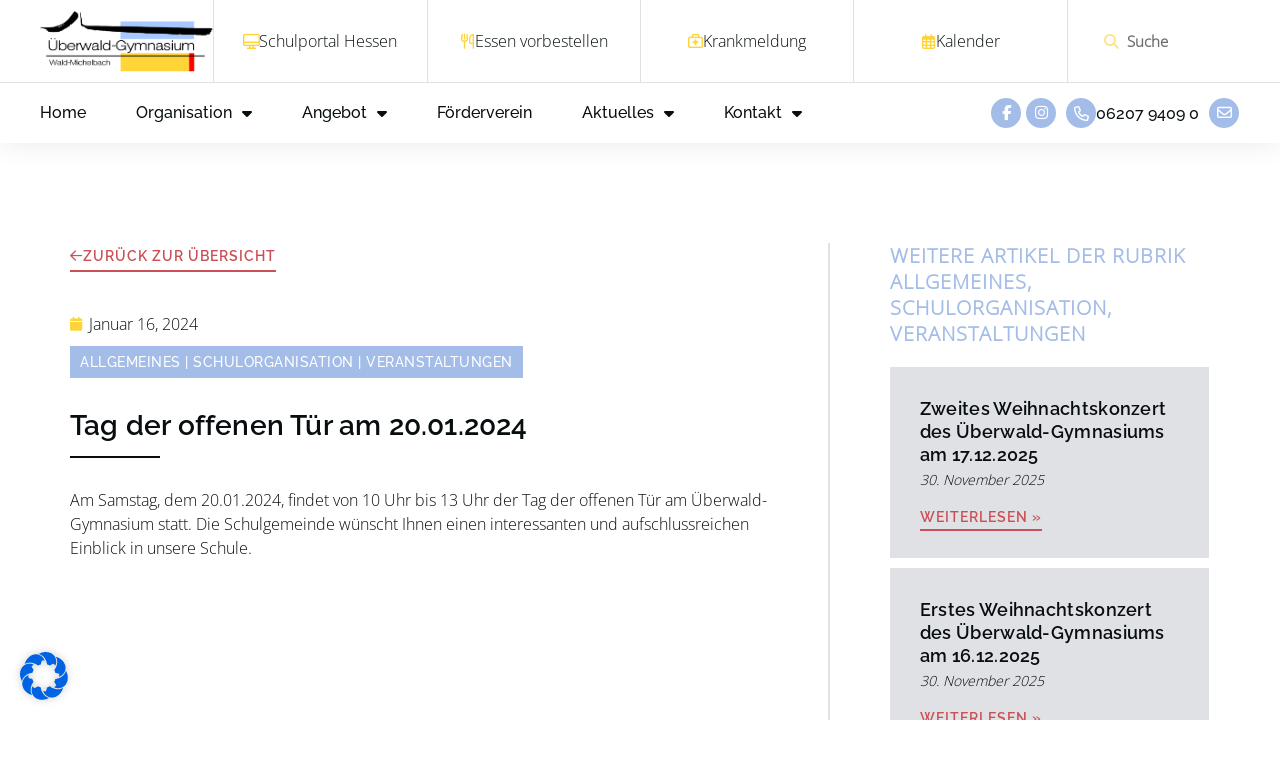

--- FILE ---
content_type: text/html; charset=UTF-8
request_url: https://ueberwald-gymnasium.de/tag-der-offenen-tuer-am-20-01-2024/
body_size: 27577
content:
<!doctype html>
<html lang="de" prefix="og: https://ogp.me/ns#">
<head>
	<meta charset="UTF-8">
	<meta name="viewport" content="width=device-width, initial-scale=1">
	<link rel="profile" href="https://gmpg.org/xfn/11">
		<style>img:is([sizes="auto" i], [sizes^="auto," i]) { contain-intrinsic-size: 3000px 1500px }</style>
	
<!-- Suchmaschinen-Optimierung durch Rank Math PRO - https://rankmath.com/ -->
<title>Tag der offenen Tür am 20.01.2024 - ÜWG</title>
<meta name="description" content="Am Samstag, dem 20.01.2024, findet von 10 Uhr bis 13 Uhr der Tag der offenen Tür am Überwald-Gymnasium statt. Die Schulgemeinde wünscht Ihnen einen"/>
<meta name="robots" content="follow, index, max-snippet:-1, max-video-preview:-1, max-image-preview:large"/>
<link rel="canonical" href="https://ueberwald-gymnasium.de/tag-der-offenen-tuer-am-20-01-2024/" />
<meta property="og:locale" content="de_DE" />
<meta property="og:type" content="article" />
<meta property="og:title" content="Tag der offenen Tür am 20.01.2024 - ÜWG" />
<meta property="og:description" content="Am Samstag, dem 20.01.2024, findet von 10 Uhr bis 13 Uhr der Tag der offenen Tür am Überwald-Gymnasium statt. Die Schulgemeinde wünscht Ihnen einen" />
<meta property="og:url" content="https://ueberwald-gymnasium.de/tag-der-offenen-tuer-am-20-01-2024/" />
<meta property="og:site_name" content="Überwald Gymnasium Wald-Michelbach" />
<meta property="article:section" content="Allgemeines" />
<meta property="og:updated_time" content="2024-01-16T16:52:46+01:00" />
<meta property="og:image" content="https://ueberwald-gymnasium.de/wp-content/uploads/ueberwald-gymnasium-wald-michelbach-drohnenaufnahme-1024x562.png" />
<meta property="og:image:secure_url" content="https://ueberwald-gymnasium.de/wp-content/uploads/ueberwald-gymnasium-wald-michelbach-drohnenaufnahme-1024x562.png" />
<meta property="og:image:width" content="800" />
<meta property="og:image:height" content="439" />
<meta property="og:image:alt" content="ueberwald-gymnasium-wald-michelbach-drohnenaufnahme" />
<meta property="og:image:type" content="image/png" />
<meta property="article:published_time" content="2024-01-16T16:52:44+01:00" />
<meta property="article:modified_time" content="2024-01-16T16:52:46+01:00" />
<meta name="twitter:card" content="summary_large_image" />
<meta name="twitter:title" content="Tag der offenen Tür am 20.01.2024 - ÜWG" />
<meta name="twitter:description" content="Am Samstag, dem 20.01.2024, findet von 10 Uhr bis 13 Uhr der Tag der offenen Tür am Überwald-Gymnasium statt. Die Schulgemeinde wünscht Ihnen einen" />
<meta name="twitter:creator" content="@tbartmann" />
<meta name="twitter:image" content="https://ueberwald-gymnasium.de/wp-content/uploads/ueberwald-gymnasium-wald-michelbach-drohnenaufnahme-1024x562.png" />
<meta name="twitter:label1" content="Verfasst von" />
<meta name="twitter:data1" content="hbauer" />
<meta name="twitter:label2" content="Lesedauer" />
<meta name="twitter:data2" content="Weniger als eine Minute" />
<script type="application/ld+json" class="rank-math-schema">{"@context":"https://schema.org","@graph":[{"@type":["Organization","Person"],"@id":"https://ueberwald-gymnasium.de/#person","name":"\u00dcberwald Gymnasium Wald-Michelbach","url":"https://ueberwald-gymnasium.de","email":"ueberwald-gymnasium@kreis-bergstrasse.de","address":{"@type":"PostalAddress","streetAddress":"Forsthausstra\u00dfe 20","addressLocality":"Wald-Michelbach","addressRegion":"Hessen","postalCode":"69483","addressCountry":"Deutschland"},"logo":{"@type":"ImageObject","@id":"https://ueberwald-gymnasium.de/#logo","url":"https://ueberwald-gymnasium.de/wp-content/uploads/ueberwald-gymnasium-logo-e1669293673218.png","contentUrl":"https://ueberwald-gymnasium.de/wp-content/uploads/ueberwald-gymnasium-logo-e1669293673218.png","caption":"\u00dcberwald Gymnasium Wald-Michelbach","inLanguage":"de","width":"1513","height":"542"},"telephone":"06207 9409 0","image":{"@id":"https://ueberwald-gymnasium.de/#logo"}},{"@type":"WebSite","@id":"https://ueberwald-gymnasium.de/#website","url":"https://ueberwald-gymnasium.de","name":"\u00dcberwald Gymnasium Wald-Michelbach","publisher":{"@id":"https://ueberwald-gymnasium.de/#person"},"inLanguage":"de"},{"@type":"ImageObject","@id":"https://ueberwald-gymnasium.de/wp-content/uploads/ueberwald-gymnasium-wald-michelbach-drohnenaufnahme.png","url":"https://ueberwald-gymnasium.de/wp-content/uploads/ueberwald-gymnasium-wald-michelbach-drohnenaufnahme.png","width":"3024","height":"1660","caption":"ueberwald-gymnasium-wald-michelbach-drohnenaufnahme","inLanguage":"de"},{"@type":"WebPage","@id":"https://ueberwald-gymnasium.de/tag-der-offenen-tuer-am-20-01-2024/#webpage","url":"https://ueberwald-gymnasium.de/tag-der-offenen-tuer-am-20-01-2024/","name":"Tag der offenen T\u00fcr am 20.01.2024 - \u00dcWG","datePublished":"2024-01-16T16:52:44+01:00","dateModified":"2024-01-16T16:52:46+01:00","isPartOf":{"@id":"https://ueberwald-gymnasium.de/#website"},"primaryImageOfPage":{"@id":"https://ueberwald-gymnasium.de/wp-content/uploads/ueberwald-gymnasium-wald-michelbach-drohnenaufnahme.png"},"inLanguage":"de"},{"@type":"Person","@id":"https://ueberwald-gymnasium.de/author/hbauer/","name":"hbauer","url":"https://ueberwald-gymnasium.de/author/hbauer/","image":{"@type":"ImageObject","@id":"https://secure.gravatar.com/avatar/6b2a1050cf2c23c4591843efcae6cae7827ba20cfb00cfd67eb73017c4ca0425?s=96&amp;d=mm&amp;r=g","url":"https://secure.gravatar.com/avatar/6b2a1050cf2c23c4591843efcae6cae7827ba20cfb00cfd67eb73017c4ca0425?s=96&amp;d=mm&amp;r=g","caption":"hbauer","inLanguage":"de"},"sameAs":["https://ueberwald-gymnasium.de/","https://twitter.com/tbartmann"]},{"@type":"BlogPosting","headline":"Tag der offenen T\u00fcr am 20.01.2024 - \u00dcWG","datePublished":"2024-01-16T16:52:44+01:00","dateModified":"2024-01-16T16:52:46+01:00","articleSection":"Allgemeines, Schulorganisation, Veranstaltungen","author":{"@id":"https://ueberwald-gymnasium.de/author/hbauer/","name":"hbauer"},"publisher":{"@id":"https://ueberwald-gymnasium.de/#person"},"description":"Am Samstag, dem 20.01.2024, findet von 10 Uhr bis 13 Uhr der Tag der offenen T\u00fcr am \u00dcberwald-Gymnasium statt. Die Schulgemeinde w\u00fcnscht Ihnen einen","name":"Tag der offenen T\u00fcr am 20.01.2024 - \u00dcWG","@id":"https://ueberwald-gymnasium.de/tag-der-offenen-tuer-am-20-01-2024/#richSnippet","isPartOf":{"@id":"https://ueberwald-gymnasium.de/tag-der-offenen-tuer-am-20-01-2024/#webpage"},"image":{"@id":"https://ueberwald-gymnasium.de/wp-content/uploads/ueberwald-gymnasium-wald-michelbach-drohnenaufnahme.png"},"inLanguage":"de","mainEntityOfPage":{"@id":"https://ueberwald-gymnasium.de/tag-der-offenen-tuer-am-20-01-2024/#webpage"}}]}</script>
<!-- /Rank Math WordPress SEO Plugin -->


<link rel="alternate" type="application/rss+xml" title="Überwald Gymnasium &raquo; Feed" href="https://ueberwald-gymnasium.de/feed/" />
<link data-minify="1" rel='stylesheet' id='embed-pdf-viewer-css' href='https://ueberwald-gymnasium.de/wp-content/cache/min/1/wp-content/plugins/embed-pdf-viewer/css/embed-pdf-viewer.css?ver=1768405442' media='screen' />
<style id='wp-emoji-styles-inline-css'>

	img.wp-smiley, img.emoji {
		display: inline !important;
		border: none !important;
		box-shadow: none !important;
		height: 1em !important;
		width: 1em !important;
		margin: 0 0.07em !important;
		vertical-align: -0.1em !important;
		background: none !important;
		padding: 0 !important;
	}
</style>
<link rel='stylesheet' id='wp-block-library-css' href='https://ueberwald-gymnasium.de/wp-includes/css/dist/block-library/style.min.css?ver=6.8.2' media='all' />
<style id='safe-svg-svg-icon-style-inline-css'>
.safe-svg-cover{text-align:center}.safe-svg-cover .safe-svg-inside{display:inline-block;max-width:100%}.safe-svg-cover svg{fill:currentColor;height:100%;max-height:100%;max-width:100%;width:100%}

</style>
<style id='global-styles-inline-css'>
:root{--wp--preset--aspect-ratio--square: 1;--wp--preset--aspect-ratio--4-3: 4/3;--wp--preset--aspect-ratio--3-4: 3/4;--wp--preset--aspect-ratio--3-2: 3/2;--wp--preset--aspect-ratio--2-3: 2/3;--wp--preset--aspect-ratio--16-9: 16/9;--wp--preset--aspect-ratio--9-16: 9/16;--wp--preset--color--black: #000000;--wp--preset--color--cyan-bluish-gray: #abb8c3;--wp--preset--color--white: #ffffff;--wp--preset--color--pale-pink: #f78da7;--wp--preset--color--vivid-red: #cf2e2e;--wp--preset--color--luminous-vivid-orange: #ff6900;--wp--preset--color--luminous-vivid-amber: #fcb900;--wp--preset--color--light-green-cyan: #7bdcb5;--wp--preset--color--vivid-green-cyan: #00d084;--wp--preset--color--pale-cyan-blue: #8ed1fc;--wp--preset--color--vivid-cyan-blue: #0693e3;--wp--preset--color--vivid-purple: #9b51e0;--wp--preset--gradient--vivid-cyan-blue-to-vivid-purple: linear-gradient(135deg,rgba(6,147,227,1) 0%,rgb(155,81,224) 100%);--wp--preset--gradient--light-green-cyan-to-vivid-green-cyan: linear-gradient(135deg,rgb(122,220,180) 0%,rgb(0,208,130) 100%);--wp--preset--gradient--luminous-vivid-amber-to-luminous-vivid-orange: linear-gradient(135deg,rgba(252,185,0,1) 0%,rgba(255,105,0,1) 100%);--wp--preset--gradient--luminous-vivid-orange-to-vivid-red: linear-gradient(135deg,rgba(255,105,0,1) 0%,rgb(207,46,46) 100%);--wp--preset--gradient--very-light-gray-to-cyan-bluish-gray: linear-gradient(135deg,rgb(238,238,238) 0%,rgb(169,184,195) 100%);--wp--preset--gradient--cool-to-warm-spectrum: linear-gradient(135deg,rgb(74,234,220) 0%,rgb(151,120,209) 20%,rgb(207,42,186) 40%,rgb(238,44,130) 60%,rgb(251,105,98) 80%,rgb(254,248,76) 100%);--wp--preset--gradient--blush-light-purple: linear-gradient(135deg,rgb(255,206,236) 0%,rgb(152,150,240) 100%);--wp--preset--gradient--blush-bordeaux: linear-gradient(135deg,rgb(254,205,165) 0%,rgb(254,45,45) 50%,rgb(107,0,62) 100%);--wp--preset--gradient--luminous-dusk: linear-gradient(135deg,rgb(255,203,112) 0%,rgb(199,81,192) 50%,rgb(65,88,208) 100%);--wp--preset--gradient--pale-ocean: linear-gradient(135deg,rgb(255,245,203) 0%,rgb(182,227,212) 50%,rgb(51,167,181) 100%);--wp--preset--gradient--electric-grass: linear-gradient(135deg,rgb(202,248,128) 0%,rgb(113,206,126) 100%);--wp--preset--gradient--midnight: linear-gradient(135deg,rgb(2,3,129) 0%,rgb(40,116,252) 100%);--wp--preset--font-size--small: 13px;--wp--preset--font-size--medium: 20px;--wp--preset--font-size--large: 36px;--wp--preset--font-size--x-large: 42px;--wp--preset--spacing--20: 0.44rem;--wp--preset--spacing--30: 0.67rem;--wp--preset--spacing--40: 1rem;--wp--preset--spacing--50: 1.5rem;--wp--preset--spacing--60: 2.25rem;--wp--preset--spacing--70: 3.38rem;--wp--preset--spacing--80: 5.06rem;--wp--preset--shadow--natural: 6px 6px 9px rgba(0, 0, 0, 0.2);--wp--preset--shadow--deep: 12px 12px 50px rgba(0, 0, 0, 0.4);--wp--preset--shadow--sharp: 6px 6px 0px rgba(0, 0, 0, 0.2);--wp--preset--shadow--outlined: 6px 6px 0px -3px rgba(255, 255, 255, 1), 6px 6px rgba(0, 0, 0, 1);--wp--preset--shadow--crisp: 6px 6px 0px rgba(0, 0, 0, 1);}:root { --wp--style--global--content-size: 800px;--wp--style--global--wide-size: 1200px; }:where(body) { margin: 0; }.wp-site-blocks > .alignleft { float: left; margin-right: 2em; }.wp-site-blocks > .alignright { float: right; margin-left: 2em; }.wp-site-blocks > .aligncenter { justify-content: center; margin-left: auto; margin-right: auto; }:where(.wp-site-blocks) > * { margin-block-start: 24px; margin-block-end: 0; }:where(.wp-site-blocks) > :first-child { margin-block-start: 0; }:where(.wp-site-blocks) > :last-child { margin-block-end: 0; }:root { --wp--style--block-gap: 24px; }:root :where(.is-layout-flow) > :first-child{margin-block-start: 0;}:root :where(.is-layout-flow) > :last-child{margin-block-end: 0;}:root :where(.is-layout-flow) > *{margin-block-start: 24px;margin-block-end: 0;}:root :where(.is-layout-constrained) > :first-child{margin-block-start: 0;}:root :where(.is-layout-constrained) > :last-child{margin-block-end: 0;}:root :where(.is-layout-constrained) > *{margin-block-start: 24px;margin-block-end: 0;}:root :where(.is-layout-flex){gap: 24px;}:root :where(.is-layout-grid){gap: 24px;}.is-layout-flow > .alignleft{float: left;margin-inline-start: 0;margin-inline-end: 2em;}.is-layout-flow > .alignright{float: right;margin-inline-start: 2em;margin-inline-end: 0;}.is-layout-flow > .aligncenter{margin-left: auto !important;margin-right: auto !important;}.is-layout-constrained > .alignleft{float: left;margin-inline-start: 0;margin-inline-end: 2em;}.is-layout-constrained > .alignright{float: right;margin-inline-start: 2em;margin-inline-end: 0;}.is-layout-constrained > .aligncenter{margin-left: auto !important;margin-right: auto !important;}.is-layout-constrained > :where(:not(.alignleft):not(.alignright):not(.alignfull)){max-width: var(--wp--style--global--content-size);margin-left: auto !important;margin-right: auto !important;}.is-layout-constrained > .alignwide{max-width: var(--wp--style--global--wide-size);}body .is-layout-flex{display: flex;}.is-layout-flex{flex-wrap: wrap;align-items: center;}.is-layout-flex > :is(*, div){margin: 0;}body .is-layout-grid{display: grid;}.is-layout-grid > :is(*, div){margin: 0;}body{padding-top: 0px;padding-right: 0px;padding-bottom: 0px;padding-left: 0px;}a:where(:not(.wp-element-button)){text-decoration: underline;}:root :where(.wp-element-button, .wp-block-button__link){background-color: #32373c;border-width: 0;color: #fff;font-family: inherit;font-size: inherit;line-height: inherit;padding: calc(0.667em + 2px) calc(1.333em + 2px);text-decoration: none;}.has-black-color{color: var(--wp--preset--color--black) !important;}.has-cyan-bluish-gray-color{color: var(--wp--preset--color--cyan-bluish-gray) !important;}.has-white-color{color: var(--wp--preset--color--white) !important;}.has-pale-pink-color{color: var(--wp--preset--color--pale-pink) !important;}.has-vivid-red-color{color: var(--wp--preset--color--vivid-red) !important;}.has-luminous-vivid-orange-color{color: var(--wp--preset--color--luminous-vivid-orange) !important;}.has-luminous-vivid-amber-color{color: var(--wp--preset--color--luminous-vivid-amber) !important;}.has-light-green-cyan-color{color: var(--wp--preset--color--light-green-cyan) !important;}.has-vivid-green-cyan-color{color: var(--wp--preset--color--vivid-green-cyan) !important;}.has-pale-cyan-blue-color{color: var(--wp--preset--color--pale-cyan-blue) !important;}.has-vivid-cyan-blue-color{color: var(--wp--preset--color--vivid-cyan-blue) !important;}.has-vivid-purple-color{color: var(--wp--preset--color--vivid-purple) !important;}.has-black-background-color{background-color: var(--wp--preset--color--black) !important;}.has-cyan-bluish-gray-background-color{background-color: var(--wp--preset--color--cyan-bluish-gray) !important;}.has-white-background-color{background-color: var(--wp--preset--color--white) !important;}.has-pale-pink-background-color{background-color: var(--wp--preset--color--pale-pink) !important;}.has-vivid-red-background-color{background-color: var(--wp--preset--color--vivid-red) !important;}.has-luminous-vivid-orange-background-color{background-color: var(--wp--preset--color--luminous-vivid-orange) !important;}.has-luminous-vivid-amber-background-color{background-color: var(--wp--preset--color--luminous-vivid-amber) !important;}.has-light-green-cyan-background-color{background-color: var(--wp--preset--color--light-green-cyan) !important;}.has-vivid-green-cyan-background-color{background-color: var(--wp--preset--color--vivid-green-cyan) !important;}.has-pale-cyan-blue-background-color{background-color: var(--wp--preset--color--pale-cyan-blue) !important;}.has-vivid-cyan-blue-background-color{background-color: var(--wp--preset--color--vivid-cyan-blue) !important;}.has-vivid-purple-background-color{background-color: var(--wp--preset--color--vivid-purple) !important;}.has-black-border-color{border-color: var(--wp--preset--color--black) !important;}.has-cyan-bluish-gray-border-color{border-color: var(--wp--preset--color--cyan-bluish-gray) !important;}.has-white-border-color{border-color: var(--wp--preset--color--white) !important;}.has-pale-pink-border-color{border-color: var(--wp--preset--color--pale-pink) !important;}.has-vivid-red-border-color{border-color: var(--wp--preset--color--vivid-red) !important;}.has-luminous-vivid-orange-border-color{border-color: var(--wp--preset--color--luminous-vivid-orange) !important;}.has-luminous-vivid-amber-border-color{border-color: var(--wp--preset--color--luminous-vivid-amber) !important;}.has-light-green-cyan-border-color{border-color: var(--wp--preset--color--light-green-cyan) !important;}.has-vivid-green-cyan-border-color{border-color: var(--wp--preset--color--vivid-green-cyan) !important;}.has-pale-cyan-blue-border-color{border-color: var(--wp--preset--color--pale-cyan-blue) !important;}.has-vivid-cyan-blue-border-color{border-color: var(--wp--preset--color--vivid-cyan-blue) !important;}.has-vivid-purple-border-color{border-color: var(--wp--preset--color--vivid-purple) !important;}.has-vivid-cyan-blue-to-vivid-purple-gradient-background{background: var(--wp--preset--gradient--vivid-cyan-blue-to-vivid-purple) !important;}.has-light-green-cyan-to-vivid-green-cyan-gradient-background{background: var(--wp--preset--gradient--light-green-cyan-to-vivid-green-cyan) !important;}.has-luminous-vivid-amber-to-luminous-vivid-orange-gradient-background{background: var(--wp--preset--gradient--luminous-vivid-amber-to-luminous-vivid-orange) !important;}.has-luminous-vivid-orange-to-vivid-red-gradient-background{background: var(--wp--preset--gradient--luminous-vivid-orange-to-vivid-red) !important;}.has-very-light-gray-to-cyan-bluish-gray-gradient-background{background: var(--wp--preset--gradient--very-light-gray-to-cyan-bluish-gray) !important;}.has-cool-to-warm-spectrum-gradient-background{background: var(--wp--preset--gradient--cool-to-warm-spectrum) !important;}.has-blush-light-purple-gradient-background{background: var(--wp--preset--gradient--blush-light-purple) !important;}.has-blush-bordeaux-gradient-background{background: var(--wp--preset--gradient--blush-bordeaux) !important;}.has-luminous-dusk-gradient-background{background: var(--wp--preset--gradient--luminous-dusk) !important;}.has-pale-ocean-gradient-background{background: var(--wp--preset--gradient--pale-ocean) !important;}.has-electric-grass-gradient-background{background: var(--wp--preset--gradient--electric-grass) !important;}.has-midnight-gradient-background{background: var(--wp--preset--gradient--midnight) !important;}.has-small-font-size{font-size: var(--wp--preset--font-size--small) !important;}.has-medium-font-size{font-size: var(--wp--preset--font-size--medium) !important;}.has-large-font-size{font-size: var(--wp--preset--font-size--large) !important;}.has-x-large-font-size{font-size: var(--wp--preset--font-size--x-large) !important;}
:root :where(.wp-block-pullquote){font-size: 1.5em;line-height: 1.6;}
</style>
<link data-minify="1" rel='stylesheet' id='wpa-css-css' href='https://ueberwald-gymnasium.de/wp-content/cache/min/1/wp-content/plugins/honeypot/includes/css/wpa.css?ver=1768405442' media='all' />
<link data-minify="1" rel='stylesheet' id='hello-elementor-css' href='https://ueberwald-gymnasium.de/wp-content/cache/min/1/wp-content/themes/hello-elementor/assets/css/reset.css?ver=1768405442' media='all' />
<link data-minify="1" rel='stylesheet' id='hello-elementor-theme-style-css' href='https://ueberwald-gymnasium.de/wp-content/cache/min/1/wp-content/themes/hello-elementor/assets/css/theme.css?ver=1768405442' media='all' />
<link data-minify="1" rel='stylesheet' id='hello-elementor-header-footer-css' href='https://ueberwald-gymnasium.de/wp-content/cache/min/1/wp-content/themes/hello-elementor/assets/css/header-footer.css?ver=1768405442' media='all' />
<link rel='stylesheet' id='elementor-frontend-css' href='https://ueberwald-gymnasium.de/wp-content/uploads/elementor/css/custom-frontend.min.css?ver=1768405441' media='all' />
<link rel='stylesheet' id='elementor-post-19-css' href='https://ueberwald-gymnasium.de/wp-content/uploads/elementor/css/post-19.css?ver=1768405441' media='all' />
<link rel='stylesheet' id='widget-image-css' href='https://ueberwald-gymnasium.de/wp-content/plugins/elementor/assets/css/widget-image.min.css?ver=3.32.2' media='all' />
<link rel='stylesheet' id='widget-icon-box-css' href='https://ueberwald-gymnasium.de/wp-content/uploads/elementor/css/custom-widget-icon-box.min.css?ver=1768405441' media='all' />
<link rel='stylesheet' id='widget-search-form-css' href='https://ueberwald-gymnasium.de/wp-content/plugins/elementor-pro/assets/css/widget-search-form.min.css?ver=3.32.1' media='all' />
<link rel='stylesheet' id='widget-nav-menu-css' href='https://ueberwald-gymnasium.de/wp-content/uploads/elementor/css/custom-pro-widget-nav-menu.min.css?ver=1768405441' media='all' />
<link rel='stylesheet' id='e-sticky-css' href='https://ueberwald-gymnasium.de/wp-content/plugins/elementor-pro/assets/css/modules/sticky.min.css?ver=3.32.1' media='all' />
<link rel='stylesheet' id='widget-heading-css' href='https://ueberwald-gymnasium.de/wp-content/plugins/elementor/assets/css/widget-heading.min.css?ver=3.32.2' media='all' />
<link rel='stylesheet' id='widget-icon-list-css' href='https://ueberwald-gymnasium.de/wp-content/uploads/elementor/css/custom-widget-icon-list.min.css?ver=1768405441' media='all' />
<link rel='stylesheet' id='e-animation-grow-css' href='https://ueberwald-gymnasium.de/wp-content/plugins/elementor/assets/lib/animations/styles/e-animation-grow.min.css?ver=3.32.2' media='all' />
<link rel='stylesheet' id='e-animation-float-css' href='https://ueberwald-gymnasium.de/wp-content/plugins/elementor/assets/lib/animations/styles/e-animation-float.min.css?ver=3.32.2' media='all' />
<link rel='stylesheet' id='widget-post-info-css' href='https://ueberwald-gymnasium.de/wp-content/plugins/elementor-pro/assets/css/widget-post-info.min.css?ver=3.32.1' media='all' />
<link rel='stylesheet' id='widget-divider-css' href='https://ueberwald-gymnasium.de/wp-content/plugins/elementor/assets/css/widget-divider.min.css?ver=3.32.2' media='all' />
<link rel='stylesheet' id='widget-posts-css' href='https://ueberwald-gymnasium.de/wp-content/plugins/elementor-pro/assets/css/widget-posts.min.css?ver=3.32.1' media='all' />
<link rel='stylesheet' id='widget-pp-categories-css' href='https://ueberwald-gymnasium.de/wp-content/plugins/powerpack-elements/assets/css/min/widget-categories.min.css?ver=2.12.12' media='all' />
<link data-minify="1" rel='stylesheet' id='elementor-icons-css' href='https://ueberwald-gymnasium.de/wp-content/cache/min/1/wp-content/plugins/elementor/assets/lib/eicons/css/elementor-icons.min.css?ver=1768405443' media='all' />
<link rel='stylesheet' id='pp-extensions-css' href='https://ueberwald-gymnasium.de/wp-content/plugins/powerpack-elements/assets/css/min/extensions.min.css?ver=2.12.12' media='all' />
<link rel='stylesheet' id='pp-tooltip-css' href='https://ueberwald-gymnasium.de/wp-content/plugins/powerpack-elements/assets/css/min/tooltip.min.css?ver=2.12.12' media='all' />
<link rel='stylesheet' id='elementor-post-104-css' href='https://ueberwald-gymnasium.de/wp-content/uploads/elementor/css/post-104.css?ver=1768405442' media='all' />
<link rel='stylesheet' id='elementor-post-192-css' href='https://ueberwald-gymnasium.de/wp-content/uploads/elementor/css/post-192.css?ver=1768405442' media='all' />
<link rel='stylesheet' id='elementor-post-9280-css' href='https://ueberwald-gymnasium.de/wp-content/uploads/elementor/css/post-9280.css?ver=1768405445' media='all' />
<link data-minify="1" rel='stylesheet' id='borlabs-cookie-css' href='https://ueberwald-gymnasium.de/wp-content/cache/min/1/wp-content/cache/borlabs-cookie/borlabs-cookie_1_de.css?ver=1768405443' media='all' />
<link data-minify="1" rel='stylesheet' id='ecs-styles-css' href='https://ueberwald-gymnasium.de/wp-content/cache/min/1/wp-content/plugins/ele-custom-skin/assets/css/ecs-style.css?ver=1768405443' media='all' />
<style id='rocket-lazyload-inline-css'>
.rll-youtube-player{position:relative;padding-bottom:56.23%;height:0;overflow:hidden;max-width:100%;}.rll-youtube-player:focus-within{outline: 2px solid currentColor;outline-offset: 5px;}.rll-youtube-player iframe{position:absolute;top:0;left:0;width:100%;height:100%;z-index:100;background:0 0}.rll-youtube-player img{bottom:0;display:block;left:0;margin:auto;max-width:100%;width:100%;position:absolute;right:0;top:0;border:none;height:auto;-webkit-transition:.4s all;-moz-transition:.4s all;transition:.4s all}.rll-youtube-player img:hover{-webkit-filter:brightness(75%)}.rll-youtube-player .play{height:100%;width:100%;left:0;top:0;position:absolute;background:url(https://ueberwald-gymnasium.de/wp-content/plugins/wp-rocket/assets/img/youtube.png) no-repeat center;background-color: transparent !important;cursor:pointer;border:none;}.wp-embed-responsive .wp-has-aspect-ratio .rll-youtube-player{position:absolute;padding-bottom:0;width:100%;height:100%;top:0;bottom:0;left:0;right:0}
</style>
<script id="jquery-core-js-extra">
var pp = {"ajax_url":"https:\/\/ueberwald-gymnasium.de\/wp-admin\/admin-ajax.php"};
</script>
<script src="https://ueberwald-gymnasium.de/wp-includes/js/jquery/jquery.min.js?ver=3.7.1" id="jquery-core-js"></script>
<script src="https://ueberwald-gymnasium.de/wp-includes/js/jquery/jquery-migrate.min.js?ver=3.4.1" id="jquery-migrate-js"></script>
<script id="ecs_ajax_load-js-extra">
var ecs_ajax_params = {"ajaxurl":"https:\/\/ueberwald-gymnasium.de\/wp-admin\/admin-ajax.php","posts":"{\"page\":0,\"name\":\"tag-der-offenen-tuer-am-20-01-2024\",\"error\":\"\",\"m\":\"\",\"p\":0,\"post_parent\":\"\",\"subpost\":\"\",\"subpost_id\":\"\",\"attachment\":\"\",\"attachment_id\":0,\"pagename\":\"\",\"page_id\":0,\"second\":\"\",\"minute\":\"\",\"hour\":\"\",\"day\":0,\"monthnum\":0,\"year\":0,\"w\":0,\"category_name\":\"\",\"tag\":\"\",\"cat\":\"\",\"tag_id\":\"\",\"author\":\"\",\"author_name\":\"\",\"feed\":\"\",\"tb\":\"\",\"paged\":0,\"meta_key\":\"\",\"meta_value\":\"\",\"preview\":\"\",\"s\":\"\",\"sentence\":\"\",\"title\":\"\",\"fields\":\"all\",\"menu_order\":\"\",\"embed\":\"\",\"category__in\":[],\"category__not_in\":[],\"category__and\":[],\"post__in\":[],\"post__not_in\":[],\"post_name__in\":[],\"tag__in\":[],\"tag__not_in\":[],\"tag__and\":[],\"tag_slug__in\":[],\"tag_slug__and\":[],\"post_parent__in\":[],\"post_parent__not_in\":[],\"author__in\":[],\"author__not_in\":[],\"search_columns\":[],\"ignore_sticky_posts\":false,\"suppress_filters\":false,\"cache_results\":true,\"update_post_term_cache\":true,\"update_menu_item_cache\":false,\"lazy_load_term_meta\":true,\"update_post_meta_cache\":true,\"post_type\":\"\",\"posts_per_page\":10,\"nopaging\":false,\"comments_per_page\":\"50\",\"no_found_rows\":false,\"order\":\"DESC\"}"};
</script>
<script data-minify="1" src="https://ueberwald-gymnasium.de/wp-content/cache/min/1/wp-content/plugins/ele-custom-skin/assets/js/ecs_ajax_pagination.js?ver=1758192219" id="ecs_ajax_load-js"></script>
<script data-minify="1" src="https://ueberwald-gymnasium.de/wp-content/cache/min/1/wp-content/plugins/ele-custom-skin/assets/js/ecs.js?ver=1758192219" id="ecs-script-js"></script>
<link rel="https://api.w.org/" href="https://ueberwald-gymnasium.de/wp-json/" /><link rel="alternate" title="JSON" type="application/json" href="https://ueberwald-gymnasium.de/wp-json/wp/v2/posts/10881" /><link rel="EditURI" type="application/rsd+xml" title="RSD" href="https://ueberwald-gymnasium.de/xmlrpc.php?rsd" />
<meta name="generator" content="WordPress 6.8.2" />
<link rel='shortlink' href='https://ueberwald-gymnasium.de/?p=10881' />
<link rel="alternate" title="oEmbed (JSON)" type="application/json+oembed" href="https://ueberwald-gymnasium.de/wp-json/oembed/1.0/embed?url=https%3A%2F%2Fueberwald-gymnasium.de%2Ftag-der-offenen-tuer-am-20-01-2024%2F" />
<link rel="alternate" title="oEmbed (XML)" type="text/xml+oembed" href="https://ueberwald-gymnasium.de/wp-json/oembed/1.0/embed?url=https%3A%2F%2Fueberwald-gymnasium.de%2Ftag-der-offenen-tuer-am-20-01-2024%2F&#038;format=xml" />
<meta name="generator" content="Elementor 3.32.2; features: additional_custom_breakpoints; settings: css_print_method-external, google_font-enabled, font_display-swap">
			<style>
				.e-con.e-parent:nth-of-type(n+4):not(.e-lazyloaded):not(.e-no-lazyload),
				.e-con.e-parent:nth-of-type(n+4):not(.e-lazyloaded):not(.e-no-lazyload) * {
					background-image: none !important;
				}
				@media screen and (max-height: 1024px) {
					.e-con.e-parent:nth-of-type(n+3):not(.e-lazyloaded):not(.e-no-lazyload),
					.e-con.e-parent:nth-of-type(n+3):not(.e-lazyloaded):not(.e-no-lazyload) * {
						background-image: none !important;
					}
				}
				@media screen and (max-height: 640px) {
					.e-con.e-parent:nth-of-type(n+2):not(.e-lazyloaded):not(.e-no-lazyload),
					.e-con.e-parent:nth-of-type(n+2):not(.e-lazyloaded):not(.e-no-lazyload) * {
						background-image: none !important;
					}
				}
			</style>
			<link rel="icon" href="https://ueberwald-gymnasium.de/wp-content/uploads/favicon-uewg-150x150.png" sizes="32x32" />
<link rel="icon" href="https://ueberwald-gymnasium.de/wp-content/uploads/favicon-uewg.png" sizes="192x192" />
<link rel="apple-touch-icon" href="https://ueberwald-gymnasium.de/wp-content/uploads/favicon-uewg.png" />
<meta name="msapplication-TileImage" content="https://ueberwald-gymnasium.de/wp-content/uploads/favicon-uewg.png" />
<noscript><style id="rocket-lazyload-nojs-css">.rll-youtube-player, [data-lazy-src]{display:none !important;}</style></noscript><meta name="generator" content="WP Rocket 3.19.4" data-wpr-features="wpr_minify_js wpr_lazyload_images wpr_lazyload_iframes wpr_minify_css wpr_preload_links wpr_desktop" /></head>
<body class="wp-singular post-template-default single single-post postid-10881 single-format-standard wp-custom-logo wp-embed-responsive wp-theme-hello-elementor hello-elementor-default elementor-default elementor-kit-19 elementor-page-9280">


<a class="skip-link screen-reader-text" href="#content">Zum Inhalt springen</a>

		<header data-rocket-location-hash="fcb2724b36f935b3ad9f71874023bc58" data-elementor-type="header" data-elementor-id="104" class="elementor elementor-104 elementor-location-header" data-elementor-post-type="elementor_library">
					<section class="elementor-section elementor-top-section elementor-element elementor-element-b043cbc elementor-section-full_width elementor-section-height-default elementor-section-height-default" data-id="b043cbc" data-element_type="section" id="top" data-settings="{&quot;background_background&quot;:&quot;classic&quot;,&quot;sticky&quot;:&quot;top&quot;,&quot;sticky_on&quot;:[&quot;desktop&quot;,&quot;tablet&quot;],&quot;sticky_offset&quot;:0,&quot;sticky_effects_offset&quot;:0,&quot;sticky_anchor_link_offset&quot;:0}">
						<div data-rocket-location-hash="82f6c6a00e9a86a2eaa3cc6e8d136714" class="elementor-container elementor-column-gap-default">
					<div class="elementor-column elementor-col-100 elementor-top-column elementor-element elementor-element-187e6c6" data-id="187e6c6" data-element_type="column">
			<div class="elementor-widget-wrap elementor-element-populated">
						<section class="elementor-section elementor-inner-section elementor-element elementor-element-430a67d elementor-section-full_width elementor-section-height-default elementor-section-height-default" data-id="430a67d" data-element_type="section">
						<div data-rocket-location-hash="eac155a3892479f449c75ed842fd7612" class="elementor-container elementor-column-gap-default">
					<div class="elementor-column elementor-col-16 elementor-inner-column elementor-element elementor-element-2c37c6e" data-id="2c37c6e" data-element_type="column">
			<div class="elementor-widget-wrap elementor-element-populated">
						<div class="elementor-element elementor-element-bbfaf1a elementor-widget elementor-widget-theme-site-logo elementor-widget-image" data-id="bbfaf1a" data-element_type="widget" data-widget_type="theme-site-logo.default">
				<div class="elementor-widget-container">
											<a href="https://ueberwald-gymnasium.de">
			<img fetchpriority="high" width="1513" height="542" src="data:image/svg+xml,%3Csvg%20xmlns='http://www.w3.org/2000/svg'%20viewBox='0%200%201513%20542'%3E%3C/svg%3E" class="attachment-full size-full wp-image-78" alt="ueberwald-gymnasium-logo" data-lazy-srcset="https://ueberwald-gymnasium.de/wp-content/uploads/ueberwald-gymnasium-logo-e1669293673218.png 1513w, https://ueberwald-gymnasium.de/wp-content/uploads/ueberwald-gymnasium-logo-e1669293673218-1024x367.png 1024w, https://ueberwald-gymnasium.de/wp-content/uploads/ueberwald-gymnasium-logo-e1669293673218-768x275.png 768w" data-lazy-sizes="(max-width: 1513px) 100vw, 1513px" data-lazy-src="https://ueberwald-gymnasium.de/wp-content/uploads/ueberwald-gymnasium-logo-e1669293673218.png" /><noscript><img fetchpriority="high" width="1513" height="542" src="https://ueberwald-gymnasium.de/wp-content/uploads/ueberwald-gymnasium-logo-e1669293673218.png" class="attachment-full size-full wp-image-78" alt="ueberwald-gymnasium-logo" srcset="https://ueberwald-gymnasium.de/wp-content/uploads/ueberwald-gymnasium-logo-e1669293673218.png 1513w, https://ueberwald-gymnasium.de/wp-content/uploads/ueberwald-gymnasium-logo-e1669293673218-1024x367.png 1024w, https://ueberwald-gymnasium.de/wp-content/uploads/ueberwald-gymnasium-logo-e1669293673218-768x275.png 768w" sizes="(max-width: 1513px) 100vw, 1513px" /></noscript>				</a>
											</div>
				</div>
					</div>
		</div>
				<div class="elementor-column elementor-col-16 elementor-inner-column elementor-element elementor-element-d970069 elementor-hidden-mobile" data-id="d970069" data-element_type="column">
			<div class="elementor-widget-wrap elementor-element-populated">
						<div class="elementor-element elementor-element-5a920a7 elementor-position-left elementor-tablet-position-top elementor-widget__width-auto elementor-view-default elementor-mobile-position-top elementor-widget elementor-widget-icon-box" data-id="5a920a7" data-element_type="widget" data-widget_type="icon-box.default">
				<div class="elementor-widget-container">
							<div class="elementor-icon-box-wrapper">

						<div class="elementor-icon-box-icon">
				<a href="https://start.schulportal.hessen.de/index.php?i=5154" target="_blank" class="elementor-icon" tabindex="-1" aria-label="Schulportal Hessen">
				<i aria-hidden="true" class="far fa-desktop"></i>				</a>
			</div>
			
						<div class="elementor-icon-box-content">

									<span class="elementor-icon-box-title">
						<a href="https://start.schulportal.hessen.de/index.php?i=5154" target="_blank" >
							Schulportal Hessen						</a>
					</span>
				
				
			</div>
			
		</div>
						</div>
				</div>
					</div>
		</div>
				<div class="elementor-column elementor-col-16 elementor-inner-column elementor-element elementor-element-8cd88cd elementor-hidden-mobile" data-id="8cd88cd" data-element_type="column">
			<div class="elementor-widget-wrap elementor-element-populated">
						<div class="elementor-element elementor-element-fb1ccf5 elementor-position-left elementor-tablet-position-top elementor-widget__width-auto elementor-view-default elementor-mobile-position-top elementor-widget elementor-widget-icon-box" data-id="fb1ccf5" data-element_type="widget" data-widget_type="icon-box.default">
				<div class="elementor-widget-container">
							<div class="elementor-icon-box-wrapper">

						<div class="elementor-icon-box-icon">
				<a href="https://bestellsystem.sander-kanteenie.com/" target="_blank" class="elementor-icon" tabindex="-1" aria-label="Essen vorbestellen">
				<i aria-hidden="true" class="far fa-utensils"></i>				</a>
			</div>
			
						<div class="elementor-icon-box-content">

									<span class="elementor-icon-box-title">
						<a href="https://bestellsystem.sander-kanteenie.com/" target="_blank" >
							Essen vorbestellen						</a>
					</span>
				
				
			</div>
			
		</div>
						</div>
				</div>
					</div>
		</div>
				<div class="elementor-column elementor-col-16 elementor-inner-column elementor-element elementor-element-ea4c78d elementor-hidden-mobile" data-id="ea4c78d" data-element_type="column">
			<div class="elementor-widget-wrap elementor-element-populated">
						<div class="elementor-element elementor-element-6cdb21b elementor-position-left elementor-widget__width-auto elementor-tablet-position-top elementor-view-default elementor-mobile-position-top elementor-widget elementor-widget-icon-box" data-id="6cdb21b" data-element_type="widget" data-widget_type="icon-box.default">
				<div class="elementor-widget-container">
							<div class="elementor-icon-box-wrapper">

						<div class="elementor-icon-box-icon">
				<a href="https://ueberwald-gymnasium.de/kontakt/#krankmeldung" target="_blank" class="elementor-icon" tabindex="-1" aria-label="Krankmeldung">
				<i aria-hidden="true" class="far fa-briefcase-medical"></i>				</a>
			</div>
			
						<div class="elementor-icon-box-content">

									<span class="elementor-icon-box-title">
						<a href="https://ueberwald-gymnasium.de/kontakt/#krankmeldung" target="_blank" >
							Krankmeldung						</a>
					</span>
				
				
			</div>
			
		</div>
						</div>
				</div>
					</div>
		</div>
				<div class="elementor-column elementor-col-16 elementor-inner-column elementor-element elementor-element-b6ee0e6 elementor-hidden-mobile" data-id="b6ee0e6" data-element_type="column">
			<div class="elementor-widget-wrap elementor-element-populated">
						<div class="elementor-element elementor-element-3d6d67c elementor-position-left elementor-widget__width-auto elementor-tablet-position-top elementor-view-default elementor-mobile-position-top elementor-widget elementor-widget-icon-box" data-id="3d6d67c" data-element_type="widget" data-widget_type="icon-box.default">
				<div class="elementor-widget-container">
							<div class="elementor-icon-box-wrapper">

						<div class="elementor-icon-box-icon">
				<a href="https://ueberwald-gymnasium.de/blog/#kalender" target="_blank" class="elementor-icon" tabindex="-1" aria-label="Kalender">
				<i aria-hidden="true" class="far fa-calendar-alt"></i>				</a>
			</div>
			
						<div class="elementor-icon-box-content">

									<span class="elementor-icon-box-title">
						<a href="https://ueberwald-gymnasium.de/blog/#kalender" target="_blank" >
							Kalender						</a>
					</span>
				
				
			</div>
			
		</div>
						</div>
				</div>
					</div>
		</div>
				<div class="elementor-column elementor-col-16 elementor-inner-column elementor-element elementor-element-6be869c" data-id="6be869c" data-element_type="column">
			<div class="elementor-widget-wrap elementor-element-populated">
						<div class="elementor-element elementor-element-e0c4dd6 elementor-search-form--skin-minimal elementor-widget-mobile__width-auto elementor-widget elementor-widget-search-form" data-id="e0c4dd6" data-element_type="widget" data-settings="{&quot;skin&quot;:&quot;minimal&quot;}" data-widget_type="search-form.default">
				<div class="elementor-widget-container">
							<search role="search">
			<form class="elementor-search-form" action="https://ueberwald-gymnasium.de" method="get">
												<div class="elementor-search-form__container">
					<label class="elementor-screen-only" for="elementor-search-form-e0c4dd6">Suche</label>

											<div class="elementor-search-form__icon">
							<i aria-hidden="true" class="fas fa-search"></i>							<span class="elementor-screen-only">Suche</span>
						</div>
					
					<input id="elementor-search-form-e0c4dd6" placeholder="Suche" class="elementor-search-form__input" type="search" name="s" value="">
					
					
									</div>
			</form>
		</search>
						</div>
				</div>
					</div>
		</div>
					</div>
		</section>
				<section class="elementor-section elementor-inner-section elementor-element elementor-element-673664a elementor-section-full_width elementor-section-height-default elementor-section-height-default" data-id="673664a" data-element_type="section" data-settings="{&quot;background_background&quot;:&quot;classic&quot;,&quot;sticky&quot;:&quot;top&quot;,&quot;sticky_on&quot;:[&quot;mobile&quot;],&quot;sticky_offset&quot;:0,&quot;sticky_effects_offset&quot;:0,&quot;sticky_anchor_link_offset&quot;:0}">
						<div data-rocket-location-hash="4388568779806390c4fce1bc129c9913" class="elementor-container elementor-column-gap-default">
					<div class="elementor-column elementor-col-50 elementor-inner-column elementor-element elementor-element-673614c" data-id="673614c" data-element_type="column">
			<div class="elementor-widget-wrap elementor-element-populated">
						<div class="elementor-element elementor-element-09e4741 elementor-nav-menu--stretch elementor-widget-tablet__width-auto elementor-nav-menu--dropdown-tablet elementor-nav-menu__text-align-aside elementor-nav-menu--toggle elementor-nav-menu--burger elementor-widget elementor-widget-nav-menu" data-id="09e4741" data-element_type="widget" data-settings="{&quot;full_width&quot;:&quot;stretch&quot;,&quot;layout&quot;:&quot;horizontal&quot;,&quot;submenu_icon&quot;:{&quot;value&quot;:&quot;&lt;i class=\&quot;fas fa-caret-down\&quot; aria-hidden=\&quot;true\&quot;&gt;&lt;\/i&gt;&quot;,&quot;library&quot;:&quot;fa-solid&quot;},&quot;toggle&quot;:&quot;burger&quot;}" data-widget_type="nav-menu.default">
				<div class="elementor-widget-container">
								<nav aria-label="Menü" class="elementor-nav-menu--main elementor-nav-menu__container elementor-nav-menu--layout-horizontal e--pointer-overline e--animation-fade">
				<ul id="menu-1-09e4741" class="elementor-nav-menu"><li class="menu-item menu-item-type-post_type menu-item-object-page menu-item-home menu-item-18"><a href="https://ueberwald-gymnasium.de/" class="elementor-item">Home</a></li>
<li class="menu-item menu-item-type-post_type menu-item-object-page menu-item-has-children menu-item-83"><a href="https://ueberwald-gymnasium.de/organisation/" class="elementor-item">Organisation</a>
<ul class="sub-menu elementor-nav-menu--dropdown">
	<li class="menu-item menu-item-type-custom menu-item-object-custom menu-item-10945"><a href="https://ueberwald-gymnasium.de/organisation/#organigramm" class="elementor-sub-item elementor-item-anchor">Organigramm</a></li>
	<li class="menu-item menu-item-type-custom menu-item-object-custom menu-item-86"><a href="https://ueberwald-gymnasium.de/organisation/#schulleitung" class="elementor-sub-item elementor-item-anchor">Schulleitung</a></li>
	<li class="menu-item menu-item-type-custom menu-item-object-custom menu-item-87"><a href="https://ueberwald-gymnasium.de/organisation/#lehrliste" class="elementor-sub-item elementor-item-anchor">Lehrkräfte</a></li>
	<li class="menu-item menu-item-type-custom menu-item-object-custom menu-item-88"><a href="https://ueberwald-gymnasium.de/organisation/#sprechzeiten" class="elementor-sub-item elementor-item-anchor">Sprechzeiten</a></li>
	<li class="menu-item menu-item-type-post_type_archive menu-item-object-schulfaecher menu-item-9522"><a href="https://ueberwald-gymnasium.de/schulfaecher/" class="elementor-sub-item">Schulfächer &#038; Unterricht</a></li>
	<li class="menu-item menu-item-type-custom menu-item-object-custom menu-item-10558"><a href="https://ueberwald-gymnasium.de/organisation/#oberstufe" class="elementor-sub-item elementor-item-anchor">Oberstufe</a></li>
	<li class="menu-item menu-item-type-custom menu-item-object-custom menu-item-89"><a href="https://ueberwald-gymnasium.de/organisation/#elternbeirat" class="elementor-sub-item elementor-item-anchor">Elternbeirat</a></li>
	<li class="menu-item menu-item-type-custom menu-item-object-custom menu-item-90"><a href="https://ueberwald-gymnasium.de/organisation/#schuelervertretung" class="elementor-sub-item elementor-item-anchor">Schülervertretung</a></li>
</ul>
</li>
<li class="menu-item menu-item-type-post_type menu-item-object-page menu-item-has-children menu-item-81"><a href="https://ueberwald-gymnasium.de/angebot/" class="elementor-item">Angebot</a>
<ul class="sub-menu elementor-nav-menu--dropdown">
	<li class="menu-item menu-item-type-post_type menu-item-object-page menu-item-10418"><a href="https://ueberwald-gymnasium.de/angebot/" class="elementor-sub-item">Unser Angebot</a></li>
	<li class="menu-item menu-item-type-custom menu-item-object-custom menu-item-91"><a href="https://ueberwald-gymnasium.de/angebot/#bibliothek" class="elementor-sub-item elementor-item-anchor">Bibliothek (MIZ)</a></li>
	<li class="menu-item menu-item-type-custom menu-item-object-custom menu-item-166"><a href="https://ueberwald-gymnasium.de/schulfaecher/#musikschwerpunkt" class="elementor-sub-item elementor-item-anchor">Musik Schwerpunkt</a></li>
	<li class="menu-item menu-item-type-custom menu-item-object-custom menu-item-94"><a href="https://ueberwald-gymnasium.de/angebot/#medienangebot" class="elementor-sub-item elementor-item-anchor">Medienangebot</a></li>
	<li class="menu-item menu-item-type-custom menu-item-object-custom menu-item-10920"><a href="https://ueberwald-gymnasium.de/angebot/#berufsundstudienorientierung" class="elementor-sub-item elementor-item-anchor">Berufs- und Studienorientierung</a></li>
	<li class="menu-item menu-item-type-custom menu-item-object-custom menu-item-93"><a href="https://ueberwald-gymnasium.de/angebot/#Nachmittagsbetreuung" class="elementor-sub-item elementor-item-anchor">Nachmittagsbetreuung</a></li>
	<li class="menu-item menu-item-type-custom menu-item-object-custom menu-item-10368"><a href="https://ueberwald-gymnasium.de/angebot/#ag" class="elementor-sub-item elementor-item-anchor">AG Angebote</a></li>
	<li class="menu-item menu-item-type-custom menu-item-object-custom menu-item-10547"><a href="https://ueberwald-gymnasium.de/angebot/#erasmus" class="elementor-sub-item elementor-item-anchor">Erasmus</a></li>
	<li class="menu-item menu-item-type-custom menu-item-object-custom menu-item-9579"><a href="https://ueberwald-gymnasium.de/angebot/#mensa" class="elementor-sub-item elementor-item-anchor">Mensa</a></li>
	<li class="menu-item menu-item-type-custom menu-item-object-custom menu-item-9594"><a href="https://ueberwald-gymnasium.de/angebot/#schulseelsorge" class="elementor-sub-item elementor-item-anchor">Schulseelsorge</a></li>
	<li class="menu-item menu-item-type-custom menu-item-object-custom menu-item-10653"><a href="https://ueberwald-gymnasium.de/angebot/#hilfsangebot" class="elementor-sub-item elementor-item-anchor">Hilfsangebot</a></li>
</ul>
</li>
<li class="menu-item menu-item-type-post_type menu-item-object-page menu-item-114"><a href="https://ueberwald-gymnasium.de/foerderverein/" class="elementor-item">Förderverein</a></li>
<li class="menu-item menu-item-type-post_type menu-item-object-page current_page_parent menu-item-has-children menu-item-17"><a href="https://ueberwald-gymnasium.de/blog/" class="elementor-item">Aktuelles</a>
<ul class="sub-menu elementor-nav-menu--dropdown">
	<li class="menu-item menu-item-type-post_type menu-item-object-page current_page_parent menu-item-10417"><a href="https://ueberwald-gymnasium.de/blog/" class="elementor-sub-item">Alle Artikel</a></li>
	<li class="menu-item menu-item-type-custom menu-item-object-custom menu-item-9512"><a href="https://ueberwald-gymnasium.de/blog/#kalender" class="elementor-sub-item elementor-item-anchor">Kalender</a></li>
	<li class="menu-item menu-item-type-taxonomy menu-item-object-category current-post-ancestor current-menu-parent current-post-parent menu-item-96"><a href="https://ueberwald-gymnasium.de/category/schulorganisation/" class="elementor-sub-item">Schulorganisation</a></li>
	<li class="menu-item menu-item-type-taxonomy menu-item-object-category current-post-ancestor current-menu-parent current-post-parent menu-item-97"><a href="https://ueberwald-gymnasium.de/category/veranstaltungen/" class="elementor-sub-item">Veranstaltungen</a></li>
	<li class="menu-item menu-item-type-taxonomy menu-item-object-category menu-item-98"><a href="https://ueberwald-gymnasium.de/category/rundbrief/" class="elementor-sub-item">Rundbrief</a></li>
</ul>
</li>
<li class="menu-item menu-item-type-post_type menu-item-object-page menu-item-has-children menu-item-82"><a href="https://ueberwald-gymnasium.de/kontakt/" class="elementor-item">Kontakt</a>
<ul class="sub-menu elementor-nav-menu--dropdown">
	<li class="menu-item menu-item-type-post_type menu-item-object-page menu-item-10419"><a href="https://ueberwald-gymnasium.de/kontakt/" class="elementor-sub-item">Allgemein</a></li>
	<li class="menu-item menu-item-type-custom menu-item-object-custom menu-item-99"><a href="https://ueberwald-gymnasium.de/kontakt/#sekretariat" class="elementor-sub-item elementor-item-anchor">Sekretariat</a></li>
	<li class="menu-item menu-item-type-custom menu-item-object-custom menu-item-100"><a href="https://ueberwald-gymnasium.de/kontakt/#krankmeldung" class="elementor-sub-item elementor-item-anchor">Krankmeldung</a></li>
	<li class="menu-item menu-item-type-custom menu-item-object-custom menu-item-101"><a href="https://ueberwald-gymnasium.de/kontakt/#sprechstunde" class="elementor-sub-item elementor-item-anchor">Beratung (BIS)</a></li>
	<li class="menu-item menu-item-type-custom menu-item-object-custom menu-item-102"><a href="https://ueberwald-gymnasium.de/kontakt/#ehemalige" class="elementor-sub-item elementor-item-anchor">Ehemalige</a></li>
	<li class="menu-item menu-item-type-custom menu-item-object-custom menu-item-10506"><a href="https://ueberwald-gymnasium.de/kontakt/#downloads" class="elementor-sub-item elementor-item-anchor">Downloads</a></li>
</ul>
</li>
</ul>			</nav>
					<div class="elementor-menu-toggle" role="button" tabindex="0" aria-label="Menü Umschalter" aria-expanded="false">
			<i aria-hidden="true" role="presentation" class="elementor-menu-toggle__icon--open eicon-menu-bar"></i><i aria-hidden="true" role="presentation" class="elementor-menu-toggle__icon--close eicon-close"></i>		</div>
					<nav class="elementor-nav-menu--dropdown elementor-nav-menu__container" aria-hidden="true">
				<ul id="menu-2-09e4741" class="elementor-nav-menu"><li class="menu-item menu-item-type-post_type menu-item-object-page menu-item-home menu-item-18"><a href="https://ueberwald-gymnasium.de/" class="elementor-item" tabindex="-1">Home</a></li>
<li class="menu-item menu-item-type-post_type menu-item-object-page menu-item-has-children menu-item-83"><a href="https://ueberwald-gymnasium.de/organisation/" class="elementor-item" tabindex="-1">Organisation</a>
<ul class="sub-menu elementor-nav-menu--dropdown">
	<li class="menu-item menu-item-type-custom menu-item-object-custom menu-item-10945"><a href="https://ueberwald-gymnasium.de/organisation/#organigramm" class="elementor-sub-item elementor-item-anchor" tabindex="-1">Organigramm</a></li>
	<li class="menu-item menu-item-type-custom menu-item-object-custom menu-item-86"><a href="https://ueberwald-gymnasium.de/organisation/#schulleitung" class="elementor-sub-item elementor-item-anchor" tabindex="-1">Schulleitung</a></li>
	<li class="menu-item menu-item-type-custom menu-item-object-custom menu-item-87"><a href="https://ueberwald-gymnasium.de/organisation/#lehrliste" class="elementor-sub-item elementor-item-anchor" tabindex="-1">Lehrkräfte</a></li>
	<li class="menu-item menu-item-type-custom menu-item-object-custom menu-item-88"><a href="https://ueberwald-gymnasium.de/organisation/#sprechzeiten" class="elementor-sub-item elementor-item-anchor" tabindex="-1">Sprechzeiten</a></li>
	<li class="menu-item menu-item-type-post_type_archive menu-item-object-schulfaecher menu-item-9522"><a href="https://ueberwald-gymnasium.de/schulfaecher/" class="elementor-sub-item" tabindex="-1">Schulfächer &#038; Unterricht</a></li>
	<li class="menu-item menu-item-type-custom menu-item-object-custom menu-item-10558"><a href="https://ueberwald-gymnasium.de/organisation/#oberstufe" class="elementor-sub-item elementor-item-anchor" tabindex="-1">Oberstufe</a></li>
	<li class="menu-item menu-item-type-custom menu-item-object-custom menu-item-89"><a href="https://ueberwald-gymnasium.de/organisation/#elternbeirat" class="elementor-sub-item elementor-item-anchor" tabindex="-1">Elternbeirat</a></li>
	<li class="menu-item menu-item-type-custom menu-item-object-custom menu-item-90"><a href="https://ueberwald-gymnasium.de/organisation/#schuelervertretung" class="elementor-sub-item elementor-item-anchor" tabindex="-1">Schülervertretung</a></li>
</ul>
</li>
<li class="menu-item menu-item-type-post_type menu-item-object-page menu-item-has-children menu-item-81"><a href="https://ueberwald-gymnasium.de/angebot/" class="elementor-item" tabindex="-1">Angebot</a>
<ul class="sub-menu elementor-nav-menu--dropdown">
	<li class="menu-item menu-item-type-post_type menu-item-object-page menu-item-10418"><a href="https://ueberwald-gymnasium.de/angebot/" class="elementor-sub-item" tabindex="-1">Unser Angebot</a></li>
	<li class="menu-item menu-item-type-custom menu-item-object-custom menu-item-91"><a href="https://ueberwald-gymnasium.de/angebot/#bibliothek" class="elementor-sub-item elementor-item-anchor" tabindex="-1">Bibliothek (MIZ)</a></li>
	<li class="menu-item menu-item-type-custom menu-item-object-custom menu-item-166"><a href="https://ueberwald-gymnasium.de/schulfaecher/#musikschwerpunkt" class="elementor-sub-item elementor-item-anchor" tabindex="-1">Musik Schwerpunkt</a></li>
	<li class="menu-item menu-item-type-custom menu-item-object-custom menu-item-94"><a href="https://ueberwald-gymnasium.de/angebot/#medienangebot" class="elementor-sub-item elementor-item-anchor" tabindex="-1">Medienangebot</a></li>
	<li class="menu-item menu-item-type-custom menu-item-object-custom menu-item-10920"><a href="https://ueberwald-gymnasium.de/angebot/#berufsundstudienorientierung" class="elementor-sub-item elementor-item-anchor" tabindex="-1">Berufs- und Studienorientierung</a></li>
	<li class="menu-item menu-item-type-custom menu-item-object-custom menu-item-93"><a href="https://ueberwald-gymnasium.de/angebot/#Nachmittagsbetreuung" class="elementor-sub-item elementor-item-anchor" tabindex="-1">Nachmittagsbetreuung</a></li>
	<li class="menu-item menu-item-type-custom menu-item-object-custom menu-item-10368"><a href="https://ueberwald-gymnasium.de/angebot/#ag" class="elementor-sub-item elementor-item-anchor" tabindex="-1">AG Angebote</a></li>
	<li class="menu-item menu-item-type-custom menu-item-object-custom menu-item-10547"><a href="https://ueberwald-gymnasium.de/angebot/#erasmus" class="elementor-sub-item elementor-item-anchor" tabindex="-1">Erasmus</a></li>
	<li class="menu-item menu-item-type-custom menu-item-object-custom menu-item-9579"><a href="https://ueberwald-gymnasium.de/angebot/#mensa" class="elementor-sub-item elementor-item-anchor" tabindex="-1">Mensa</a></li>
	<li class="menu-item menu-item-type-custom menu-item-object-custom menu-item-9594"><a href="https://ueberwald-gymnasium.de/angebot/#schulseelsorge" class="elementor-sub-item elementor-item-anchor" tabindex="-1">Schulseelsorge</a></li>
	<li class="menu-item menu-item-type-custom menu-item-object-custom menu-item-10653"><a href="https://ueberwald-gymnasium.de/angebot/#hilfsangebot" class="elementor-sub-item elementor-item-anchor" tabindex="-1">Hilfsangebot</a></li>
</ul>
</li>
<li class="menu-item menu-item-type-post_type menu-item-object-page menu-item-114"><a href="https://ueberwald-gymnasium.de/foerderverein/" class="elementor-item" tabindex="-1">Förderverein</a></li>
<li class="menu-item menu-item-type-post_type menu-item-object-page current_page_parent menu-item-has-children menu-item-17"><a href="https://ueberwald-gymnasium.de/blog/" class="elementor-item" tabindex="-1">Aktuelles</a>
<ul class="sub-menu elementor-nav-menu--dropdown">
	<li class="menu-item menu-item-type-post_type menu-item-object-page current_page_parent menu-item-10417"><a href="https://ueberwald-gymnasium.de/blog/" class="elementor-sub-item" tabindex="-1">Alle Artikel</a></li>
	<li class="menu-item menu-item-type-custom menu-item-object-custom menu-item-9512"><a href="https://ueberwald-gymnasium.de/blog/#kalender" class="elementor-sub-item elementor-item-anchor" tabindex="-1">Kalender</a></li>
	<li class="menu-item menu-item-type-taxonomy menu-item-object-category current-post-ancestor current-menu-parent current-post-parent menu-item-96"><a href="https://ueberwald-gymnasium.de/category/schulorganisation/" class="elementor-sub-item" tabindex="-1">Schulorganisation</a></li>
	<li class="menu-item menu-item-type-taxonomy menu-item-object-category current-post-ancestor current-menu-parent current-post-parent menu-item-97"><a href="https://ueberwald-gymnasium.de/category/veranstaltungen/" class="elementor-sub-item" tabindex="-1">Veranstaltungen</a></li>
	<li class="menu-item menu-item-type-taxonomy menu-item-object-category menu-item-98"><a href="https://ueberwald-gymnasium.de/category/rundbrief/" class="elementor-sub-item" tabindex="-1">Rundbrief</a></li>
</ul>
</li>
<li class="menu-item menu-item-type-post_type menu-item-object-page menu-item-has-children menu-item-82"><a href="https://ueberwald-gymnasium.de/kontakt/" class="elementor-item" tabindex="-1">Kontakt</a>
<ul class="sub-menu elementor-nav-menu--dropdown">
	<li class="menu-item menu-item-type-post_type menu-item-object-page menu-item-10419"><a href="https://ueberwald-gymnasium.de/kontakt/" class="elementor-sub-item" tabindex="-1">Allgemein</a></li>
	<li class="menu-item menu-item-type-custom menu-item-object-custom menu-item-99"><a href="https://ueberwald-gymnasium.de/kontakt/#sekretariat" class="elementor-sub-item elementor-item-anchor" tabindex="-1">Sekretariat</a></li>
	<li class="menu-item menu-item-type-custom menu-item-object-custom menu-item-100"><a href="https://ueberwald-gymnasium.de/kontakt/#krankmeldung" class="elementor-sub-item elementor-item-anchor" tabindex="-1">Krankmeldung</a></li>
	<li class="menu-item menu-item-type-custom menu-item-object-custom menu-item-101"><a href="https://ueberwald-gymnasium.de/kontakt/#sprechstunde" class="elementor-sub-item elementor-item-anchor" tabindex="-1">Beratung (BIS)</a></li>
	<li class="menu-item menu-item-type-custom menu-item-object-custom menu-item-102"><a href="https://ueberwald-gymnasium.de/kontakt/#ehemalige" class="elementor-sub-item elementor-item-anchor" tabindex="-1">Ehemalige</a></li>
	<li class="menu-item menu-item-type-custom menu-item-object-custom menu-item-10506"><a href="https://ueberwald-gymnasium.de/kontakt/#downloads" class="elementor-sub-item elementor-item-anchor" tabindex="-1">Downloads</a></li>
</ul>
</li>
</ul>			</nav>
						</div>
				</div>
					</div>
		</div>
				<div class="elementor-column elementor-col-50 elementor-inner-column elementor-element elementor-element-67622c1" data-id="67622c1" data-element_type="column">
			<div class="elementor-widget-wrap elementor-element-populated">
						<div class="elementor-element elementor-element-abfbc38 elementor-view-stacked elementor-widget__width-auto elementor-hidden-desktop elementor-hidden-tablet elementor-shape-circle elementor-widget elementor-widget-icon" data-id="abfbc38" data-element_type="widget" data-widget_type="icon.default">
				<div class="elementor-widget-container">
							<div class="elementor-icon-wrapper">
			<a class="elementor-icon" href="https://ueberwald-gymnasium.de/kontakt/#krankmeldung">
			<i aria-hidden="true" class="far fa-briefcase-medical"></i>			</a>
		</div>
						</div>
				</div>
				<div class="elementor-element elementor-element-45f5191 elementor-view-stacked elementor-widget__width-auto elementor-hidden-desktop elementor-hidden-tablet elementor-shape-circle elementor-widget elementor-widget-icon" data-id="45f5191" data-element_type="widget" data-widget_type="icon.default">
				<div class="elementor-widget-container">
							<div class="elementor-icon-wrapper">
			<a class="elementor-icon" href="https://bestellsystem.sander-kanteenie.com/" target="_blank">
			<i aria-hidden="true" class="far fa-utensils"></i>			</a>
		</div>
						</div>
				</div>
				<div class="elementor-element elementor-element-67fad11 elementor-view-stacked elementor-widget__width-auto elementor-hidden-desktop elementor-hidden-tablet elementor-shape-circle elementor-widget elementor-widget-icon" data-id="67fad11" data-element_type="widget" data-widget_type="icon.default">
				<div class="elementor-widget-container">
							<div class="elementor-icon-wrapper">
			<a class="elementor-icon" href="https://ueberwald-gymnasium.de/blog/#kalender">
			<i aria-hidden="true" class="far fa-calendar-check"></i>			</a>
		</div>
						</div>
				</div>
				<div class="elementor-element elementor-element-6090288 elementor-view-stacked elementor-widget__width-auto elementor-shape-circle elementor-widget elementor-widget-icon" data-id="6090288" data-element_type="widget" data-widget_type="icon.default">
				<div class="elementor-widget-container">
							<div class="elementor-icon-wrapper">
			<a class="elementor-icon" href="https://www.facebook.com/pages/%C3%9Cberwald-Gymnasium/108468782518562" target="_blank">
			<i aria-hidden="true" class="fab fa-facebook-f"></i>			</a>
		</div>
						</div>
				</div>
				<div class="elementor-element elementor-element-644ac6c elementor-view-stacked elementor-widget__width-auto elementor-shape-circle elementor-widget elementor-widget-icon" data-id="644ac6c" data-element_type="widget" data-widget_type="icon.default">
				<div class="elementor-widget-container">
							<div class="elementor-icon-wrapper">
			<a class="elementor-icon" href="https://www.instagram.com/uewg_wamiba/" target="_blank">
			<i aria-hidden="true" class="fab fa-instagram"></i>			</a>
		</div>
						</div>
				</div>
				<div class="elementor-element elementor-element-37a9916 elementor-view-stacked elementor-position-left elementor-widget__width-auto elementor-hidden-mobile elementor-shape-circle elementor-mobile-position-top elementor-widget elementor-widget-icon-box" data-id="37a9916" data-element_type="widget" data-widget_type="icon-box.default">
				<div class="elementor-widget-container">
							<div class="elementor-icon-box-wrapper">

						<div class="elementor-icon-box-icon">
				<span  class="elementor-icon">
				<i aria-hidden="true" class="far fa-phone"></i>				</span>
			</div>
			
						<div class="elementor-icon-box-content">

									<span class="elementor-icon-box-title">
						<span  >
							06207 9409 0						</span>
					</span>
				
				
			</div>
			
		</div>
						</div>
				</div>
				<div class="elementor-element elementor-element-a432963 elementor-view-stacked elementor-position-left elementor-widget__width-auto elementor-hidden-desktop elementor-hidden-tablet elementor-shape-circle elementor-mobile-position-top elementor-widget elementor-widget-icon-box" data-id="a432963" data-element_type="widget" data-widget_type="icon-box.default">
				<div class="elementor-widget-container">
							<div class="elementor-icon-box-wrapper">

						<div class="elementor-icon-box-icon">
				<a href="tel:0049620794090" class="elementor-icon" tabindex="-1">
				<i aria-hidden="true" class="far fa-phone"></i>				</a>
			</div>
			
			
		</div>
						</div>
				</div>
				<div class="elementor-element elementor-element-99cecc1 elementor-view-stacked elementor-widget__width-auto elementor-shape-circle elementor-widget elementor-widget-icon" data-id="99cecc1" data-element_type="widget" data-widget_type="icon.default">
				<div class="elementor-widget-container">
							<div class="elementor-icon-wrapper">
			<a class="elementor-icon" href="mailto:ueberwald-gymnasium@kreis-bergstrasse.de">
			<i aria-hidden="true" class="far fa-envelope"></i>			</a>
		</div>
						</div>
				</div>
					</div>
		</div>
					</div>
		</section>
					</div>
		</div>
					</div>
		</section>
				</header>
				<div data-rocket-location-hash="43c2dad47c2c7babfc1145cfeec6e3d5" data-elementor-type="single-post" data-elementor-id="9280" class="elementor elementor-9280 elementor-location-single post-10881 post type-post status-publish format-standard hentry category-allgemeines category-schulorganisation category-veranstaltungen" data-elementor-post-type="elementor_library">
					<section data-rocket-location-hash="681e64cddba6df7400e8d3d7ab20ac13" class="elementor-section elementor-top-section elementor-element elementor-element-6278714 elementor-section-boxed elementor-section-height-default elementor-section-height-default" data-id="6278714" data-element_type="section">
						<div class="elementor-container elementor-column-gap-default">
					<div class="elementor-column elementor-col-50 elementor-top-column elementor-element elementor-element-9f22856" data-id="9f22856" data-element_type="column">
			<div class="elementor-widget-wrap elementor-element-populated">
						<div class="elementor-element elementor-element-286a322 elementor-widget elementor-widget-button" data-id="286a322" data-element_type="widget" data-widget_type="button.default">
				<div class="elementor-widget-container">
									<div class="elementor-button-wrapper">
					<a class="elementor-button elementor-button-link elementor-size-sm elementor-animation-float" href="https://ueberwald-gymnasium.de/blog/">
						<span class="elementor-button-content-wrapper">
						<span class="elementor-button-icon">
				<i aria-hidden="true" class="far fa-arrow-left"></i>			</span>
									<span class="elementor-button-text">Zurück zur Übersicht</span>
					</span>
					</a>
				</div>
								</div>
				</div>
				<div class="elementor-element elementor-element-9547386 elementor-widget elementor-widget-post-info" data-id="9547386" data-element_type="widget" data-widget_type="post-info.default">
				<div class="elementor-widget-container">
							<ul class="elementor-inline-items elementor-icon-list-items elementor-post-info">
								<li class="elementor-icon-list-item elementor-repeater-item-65421c6 elementor-inline-item" itemprop="datePublished">
						<a href="https://ueberwald-gymnasium.de/2024/01/16/">
											<span class="elementor-icon-list-icon">
								<i aria-hidden="true" class="fas fa-calendar"></i>							</span>
									<span class="elementor-icon-list-text elementor-post-info__item elementor-post-info__item--type-date">
										<time>Januar 16, 2024</time>					</span>
									</a>
				</li>
				</ul>
						</div>
				</div>
				<div class="elementor-element elementor-element-248934c elementor-widget__width-auto elementor-widget elementor-widget-heading" data-id="248934c" data-element_type="widget" data-widget_type="heading.default">
				<div class="elementor-widget-container">
					<span class="elementor-heading-title elementor-size-default"><a href="https://ueberwald-gymnasium.de/category/allgemeines/" rel="tag">Allgemeines</a> | <a href="https://ueberwald-gymnasium.de/category/schulorganisation/" rel="tag">Schulorganisation</a> | <a href="https://ueberwald-gymnasium.de/category/veranstaltungen/" rel="tag">Veranstaltungen</a></span>				</div>
				</div>
				<div class="elementor-element elementor-element-f6eaa81 elementor-widget elementor-widget-heading" data-id="f6eaa81" data-element_type="widget" data-widget_type="heading.default">
				<div class="elementor-widget-container">
					<h1 class="elementor-heading-title elementor-size-default">Tag der offenen Tür am 20.01.2024</h1>				</div>
				</div>
				<div class="elementor-element elementor-element-39d13ca elementor-widget-divider--view-line elementor-widget elementor-widget-divider" data-id="39d13ca" data-element_type="widget" data-widget_type="divider.default">
				<div class="elementor-widget-container">
							<div class="elementor-divider">
			<span class="elementor-divider-separator">
						</span>
		</div>
						</div>
				</div>
				<div class="elementor-element elementor-element-97102d0 elementor-widget elementor-widget-theme-post-content" data-id="97102d0" data-element_type="widget" data-widget_type="theme-post-content.default">
				<div class="elementor-widget-container">
					
<p>Am Samstag, dem 20.01.2024, findet von 10 Uhr bis 13 Uhr der Tag der offenen Tür am Überwald-Gymnasium statt. Die Schulgemeinde wünscht Ihnen einen interessanten und aufschlussreichen Einblick in unsere Schule.</p>
				</div>
				</div>
					</div>
		</div>
				<div class="elementor-column elementor-col-50 elementor-top-column elementor-element elementor-element-a514b69" data-id="a514b69" data-element_type="column">
			<div class="elementor-widget-wrap elementor-element-populated">
						<div class="elementor-element elementor-element-75e3654 elementor-widget elementor-widget-heading" data-id="75e3654" data-element_type="widget" data-widget_type="heading.default">
				<div class="elementor-widget-container">
					<h3 class="elementor-heading-title elementor-size-default">Weitere Artikel der Rubrik <a href="https://ueberwald-gymnasium.de/category/allgemeines/" rel="tag">Allgemeines</a>, <a href="https://ueberwald-gymnasium.de/category/schulorganisation/" rel="tag">Schulorganisation</a>, <a href="https://ueberwald-gymnasium.de/category/veranstaltungen/" rel="tag">Veranstaltungen</a></h3>				</div>
				</div>
				<div class="elementor-element elementor-element-9922326 elementor-grid-1 elementor-posts--thumbnail-none elementor-grid-tablet-2 elementor-grid-mobile-1 elementor-widget elementor-widget-posts" data-id="9922326" data-element_type="widget" data-settings="{&quot;classic_columns&quot;:&quot;1&quot;,&quot;classic_row_gap&quot;:{&quot;unit&quot;:&quot;px&quot;,&quot;size&quot;:10,&quot;sizes&quot;:[]},&quot;classic_columns_tablet&quot;:&quot;2&quot;,&quot;classic_columns_mobile&quot;:&quot;1&quot;,&quot;classic_row_gap_tablet&quot;:{&quot;unit&quot;:&quot;px&quot;,&quot;size&quot;:&quot;&quot;,&quot;sizes&quot;:[]},&quot;classic_row_gap_mobile&quot;:{&quot;unit&quot;:&quot;px&quot;,&quot;size&quot;:&quot;&quot;,&quot;sizes&quot;:[]}}" data-widget_type="posts.classic">
				<div class="elementor-widget-container">
							<div class="elementor-posts-container elementor-posts elementor-posts--skin-classic elementor-grid" role="list">
				<article class="elementor-post elementor-grid-item post-11553 post type-post status-publish format-standard has-post-thumbnail hentry category-schulorganisation category-allgemeines category-veranstaltungen" role="listitem">
				<div class="elementor-post__text">
				<h3 class="elementor-post__title">
			<a href="https://ueberwald-gymnasium.de/zweites-weihnachtskonzert-des-ueberwald-gymnasiums-am-17-12-2025/" >
				Zweites Weihnachtskonzert des Überwald-Gymnasiums am 17.12.2025			</a>
		</h3>
				<div class="elementor-post__meta-data">
					<span class="elementor-post-date">
			30. November 2025		</span>
				</div>
				<div class="elementor-post__excerpt">
					</div>
		
		<a class="elementor-post__read-more" href="https://ueberwald-gymnasium.de/zweites-weihnachtskonzert-des-ueberwald-gymnasiums-am-17-12-2025/" aria-label="Mehr über Zweites Weihnachtskonzert des Überwald-Gymnasiums am 17.12.2025" tabindex="-1" >
			Weiterlesen »		</a>

				</div>
				</article>
				<article class="elementor-post elementor-grid-item post-11551 post type-post status-publish format-standard has-post-thumbnail hentry category-allgemeines category-schulorganisation category-veranstaltungen" role="listitem">
				<div class="elementor-post__text">
				<h3 class="elementor-post__title">
			<a href="https://ueberwald-gymnasium.de/erstes-weihnachtskonzert-des-ueberwald-gymnasiums-am-16-12-2025/" >
				Erstes Weihnachtskonzert des Überwald-Gymnasiums am 16.12.2025			</a>
		</h3>
				<div class="elementor-post__meta-data">
					<span class="elementor-post-date">
			30. November 2025		</span>
				</div>
				<div class="elementor-post__excerpt">
					</div>
		
		<a class="elementor-post__read-more" href="https://ueberwald-gymnasium.de/erstes-weihnachtskonzert-des-ueberwald-gymnasiums-am-16-12-2025/" aria-label="Mehr über Erstes Weihnachtskonzert des Überwald-Gymnasiums am 16.12.2025" tabindex="-1" >
			Weiterlesen »		</a>

				</div>
				</article>
				<article class="elementor-post elementor-grid-item post-11549 post type-post status-publish format-standard has-post-thumbnail hentry category-allgemeines category-schulorganisation category-veranstaltungen tag-erster-schultag" role="listitem">
				<div class="elementor-post__text">
				<h3 class="elementor-post__title">
			<a href="https://ueberwald-gymnasium.de/musik-im-advent-am-13-12-25/" >
				Musik im Advent am 13.12.25			</a>
		</h3>
				<div class="elementor-post__meta-data">
					<span class="elementor-post-date">
			30. November 2025		</span>
				</div>
				<div class="elementor-post__excerpt">
					</div>
		
		<a class="elementor-post__read-more" href="https://ueberwald-gymnasium.de/musik-im-advent-am-13-12-25/" aria-label="Mehr über Musik im Advent am 13.12.25" tabindex="-1" >
			Weiterlesen »		</a>

				</div>
				</article>
				</div>
		
						</div>
				</div>
				<div class="elementor-element elementor-element-7751b10 elementor-widget-divider--view-line elementor-widget elementor-widget-divider" data-id="7751b10" data-element_type="widget" data-widget_type="divider.default">
				<div class="elementor-widget-container">
							<div class="elementor-divider">
			<span class="elementor-divider-separator">
						</span>
		</div>
						</div>
				</div>
				<div class="elementor-element elementor-element-c06a376 elementor-widget elementor-widget-heading" data-id="c06a376" data-element_type="widget" data-widget_type="heading.default">
				<div class="elementor-widget-container">
					<h3 class="elementor-heading-title elementor-size-default">Kategorien</h3>				</div>
				</div>
				<div class="elementor-element elementor-element-f612af2 elementor-widget elementor-widget-text-editor" data-id="f612af2" data-element_type="widget" data-widget_type="text-editor.default">
				<div class="elementor-widget-container">
									<p>Entdecken Sie Aktuelles aus folgenden Rubriken:</p>								</div>
				</div>
				<div class="elementor-element elementor-element-449a78e pp-category-list-style-stacked elementor-widget elementor-widget-pp-categories" data-id="449a78e" data-element_type="widget" data-settings="{&quot;skin&quot;:&quot;list&quot;}" data-widget_type="pp-categories.default">
				<div class="elementor-widget-container">
											<div class="pp-categories pp-categories-grid pp-categories-list">
					<div >
								<div class="pp-category" id="pp-cat-1">
			<a href="https://ueberwald-gymnasium.de/category/allgemeines/" class="pp-category-link">
						<div class="pp-category-inner">
			<div class="pp-category-icon pp-icon">
				<i aria-hidden="true" class="fas fa-angle-right"></i>			</div>
			<div class="pp-category-content">
				<div class="pp-category-title">Allgemeines</div>			</div>
		</div>
					</a>
		</div>
				<div class="pp-category" id="pp-cat-10">
			<a href="https://ueberwald-gymnasium.de/category/rundbrief/" class="pp-category-link">
						<div class="pp-category-inner">
			<div class="pp-category-icon pp-icon">
				<i aria-hidden="true" class="fas fa-angle-right"></i>			</div>
			<div class="pp-category-content">
				<div class="pp-category-title">Rundbrief</div>			</div>
		</div>
					</a>
		</div>
				<div class="pp-category" id="pp-cat-7">
			<a href="https://ueberwald-gymnasium.de/category/schulorganisation/" class="pp-category-link">
						<div class="pp-category-inner">
			<div class="pp-category-icon pp-icon">
				<i aria-hidden="true" class="fas fa-angle-right"></i>			</div>
			<div class="pp-category-content">
				<div class="pp-category-title">Schulorganisation</div>			</div>
		</div>
					</a>
		</div>
				<div class="pp-category" id="pp-cat-5">
			<a href="https://ueberwald-gymnasium.de/category/veranstaltungen/" class="pp-category-link">
						<div class="pp-category-inner">
			<div class="pp-category-icon pp-icon">
				<i aria-hidden="true" class="fas fa-angle-right"></i>			</div>
			<div class="pp-category-content">
				<div class="pp-category-title">Veranstaltungen</div>			</div>
		</div>
					</a>
		</div>
							</div>
									</div>
										</div>
				</div>
					</div>
		</div>
					</div>
		</section>
				<section class="elementor-section elementor-top-section elementor-element elementor-element-338d55d elementor-section-boxed elementor-section-height-default elementor-section-height-default" data-id="338d55d" data-element_type="section" data-settings="{&quot;background_background&quot;:&quot;classic&quot;}">
						<div class="elementor-container elementor-column-gap-default">
					<div class="elementor-column elementor-col-100 elementor-top-column elementor-element elementor-element-344f9b6" data-id="344f9b6" data-element_type="column">
			<div class="elementor-widget-wrap elementor-element-populated">
						<div class="elementor-element elementor-element-0b02760 elementor-widget elementor-widget-shortcode" data-id="0b02760" data-element_type="widget" data-widget_type="shortcode.default">
				<div class="elementor-widget-container">
							<div class="elementor-shortcode"><div class='infinite-post-navigation'>
		
		<a href='https://ueberwald-gymnasium.de/ein-dose-will-hoch-hinaus/' class='previous-link post-navigation'>
			<span class='post-navigation-icon'>
				<i class='fa fa-angle-left' aria-hidden='true'></i>
			</span>
			<span class='post-navigation-text'>
				<span class='post-navigation-label'>Voriger</span>
				<span class='post-navigation-title'>Ein Dose will hoch hinaus</span>
			</span>
		</a>
		
		
		<a href='https://ueberwald-gymnasium.de/impressionen-der-vorweihnachtszeit/' class='next-link post-navigation'>
			<span class='post-navigation-text'>
				<span class='post-navigation-label'>Nächster</span>
				<span class='post-navigation-title'>Impressionen der Vorweihnachtszeit</span>
			</span>
			<span class='post-navigation-icon'>
				<i class='fa fa-angle-right' aria-hidden='true'></i>
			</span>
		</a></div></div>
						</div>
				</div>
					</div>
		</div>
					</div>
		</section>
				</div>
				<footer data-elementor-type="footer" data-elementor-id="192" class="elementor elementor-192 elementor-location-footer" data-elementor-post-type="elementor_library">
					<section class="elementor-section elementor-top-section elementor-element elementor-element-49365fa elementor-section-full_width elementor-hidden-desktop elementor-hidden-mobile elementor-section-height-default elementor-section-height-default" data-id="49365fa" data-element_type="section" data-settings="{&quot;background_background&quot;:&quot;classic&quot;}">
						<div class="elementor-container elementor-column-gap-default">
					<div class="elementor-column elementor-col-20 elementor-top-column elementor-element elementor-element-948ff0f" data-id="948ff0f" data-element_type="column">
			<div class="elementor-widget-wrap elementor-element-populated">
						<div class="elementor-element elementor-element-10648e0 elementor-widget elementor-widget-heading" data-id="10648e0" data-element_type="widget" data-widget_type="heading.default">
				<div class="elementor-widget-container">
					<span class="elementor-heading-title elementor-size-default">Kontakt</span>				</div>
				</div>
				<div class="elementor-element elementor-element-661e7b4 elementor-widget__width-initial elementor-icon-list--layout-traditional elementor-list-item-link-full_width elementor-widget elementor-widget-icon-list" data-id="661e7b4" data-element_type="widget" data-widget_type="icon-list.default">
				<div class="elementor-widget-container">
							<ul class="elementor-icon-list-items">
							<li class="elementor-icon-list-item">
											<a href="tel:0049620794090">

												<span class="elementor-icon-list-icon">
							<i aria-hidden="true" class="far fa-phone"></i>						</span>
										<span class="elementor-icon-list-text">06207 9409 0</span>
											</a>
									</li>
								<li class="elementor-icon-list-item">
											<a href="mailto:ueberwald-gymnasium@kreis-bergstrasse.de">

												<span class="elementor-icon-list-icon">
							<i aria-hidden="true" class="far fa-envelope"></i>						</span>
										<span class="elementor-icon-list-text">ueberwald-gymnasium@kreis-bergstrasse.de</span>
											</a>
									</li>
								<li class="elementor-icon-list-item">
											<span class="elementor-icon-list-icon">
							<i aria-hidden="true" class="far fa-map-marker-alt"></i>						</span>
										<span class="elementor-icon-list-text">Forsthausstraße 20</span>
									</li>
						</ul>
						</div>
				</div>
				<div class="elementor-element elementor-element-8cb0b9f elementor-icon-list--layout-inline elementor-list-item-link-full_width elementor-widget elementor-widget-icon-list" data-id="8cb0b9f" data-element_type="widget" data-widget_type="icon-list.default">
				<div class="elementor-widget-container">
							<ul class="elementor-icon-list-items elementor-inline-items">
							<li class="elementor-icon-list-item elementor-inline-item">
										<span class="elementor-icon-list-text">69483</span>
									</li>
								<li class="elementor-icon-list-item elementor-inline-item">
										<span class="elementor-icon-list-text">Wald-Michelbach</span>
									</li>
						</ul>
						</div>
				</div>
				<div class="elementor-element elementor-element-8413549 elementor-icon-list--layout-inline elementor-list-item-link-full_width elementor-widget elementor-widget-icon-list" data-id="8413549" data-element_type="widget" data-widget_type="icon-list.default">
				<div class="elementor-widget-container">
							<ul class="elementor-icon-list-items elementor-inline-items">
							<li class="elementor-icon-list-item elementor-inline-item">
										<span class="elementor-icon-list-text">69483</span>
									</li>
								<li class="elementor-icon-list-item elementor-inline-item">
										<span class="elementor-icon-list-text">Wald-Michelbach</span>
									</li>
						</ul>
						</div>
				</div>
					</div>
		</div>
				<div class="elementor-column elementor-col-20 elementor-top-column elementor-element elementor-element-00145e8" data-id="00145e8" data-element_type="column">
			<div class="elementor-widget-wrap elementor-element-populated">
						<div class="elementor-element elementor-element-8cfdddc elementor-widget elementor-widget-heading" data-id="8cfdddc" data-element_type="widget" data-widget_type="heading.default">
				<div class="elementor-widget-container">
					<span class="elementor-heading-title elementor-size-default">Quicklinks</span>				</div>
				</div>
				<div class="elementor-element elementor-element-b3e3602 elementor-icon-list--layout-traditional elementor-list-item-link-full_width elementor-widget elementor-widget-icon-list" data-id="b3e3602" data-element_type="widget" data-widget_type="icon-list.default">
				<div class="elementor-widget-container">
							<ul class="elementor-icon-list-items">
							<li class="elementor-icon-list-item">
											<a href="https://ueberwald-gymnasium.de/blog/#kalender">

												<span class="elementor-icon-list-icon">
							<i aria-hidden="true" class="fas fa-chevron-right"></i>						</span>
										<span class="elementor-icon-list-text">Kalender</span>
											</a>
									</li>
								<li class="elementor-icon-list-item">
											<a href="https://ueberwald-gymnasium.de/kontakt/#krankmeldung">

												<span class="elementor-icon-list-icon">
							<i aria-hidden="true" class="fas fa-chevron-right"></i>						</span>
										<span class="elementor-icon-list-text">Krankmeldung</span>
											</a>
									</li>
								<li class="elementor-icon-list-item">
											<a href="https://bestellsystem.sander-kanteenie.com/">

												<span class="elementor-icon-list-icon">
							<i aria-hidden="true" class="fas fa-chevron-right"></i>						</span>
										<span class="elementor-icon-list-text">Essen vorbestellen</span>
											</a>
									</li>
								<li class="elementor-icon-list-item">
											<a href="https://ueberwald-gymnasium.de/kontakt/#sekretariat">

												<span class="elementor-icon-list-icon">
							<i aria-hidden="true" class="fas fa-chevron-right"></i>						</span>
										<span class="elementor-icon-list-text">Kontakt Sekretariat</span>
											</a>
									</li>
								<li class="elementor-icon-list-item">
											<a href="https://ueberwald-gymnasium.de/kontakt/#ehemalige">

												<span class="elementor-icon-list-icon">
							<i aria-hidden="true" class="fas fa-chevron-right"></i>						</span>
										<span class="elementor-icon-list-text">Ehemaligen Newsletter</span>
											</a>
									</li>
								<li class="elementor-icon-list-item">
											<a href="https://start.schulportal.hessen.de/index.php?i=5154" target="_blank">

												<span class="elementor-icon-list-icon">
							<i aria-hidden="true" class="fas fa-chevron-right"></i>						</span>
										<span class="elementor-icon-list-text">Schulportal Hessen</span>
											</a>
									</li>
						</ul>
						</div>
				</div>
					</div>
		</div>
				<div class="elementor-column elementor-col-20 elementor-top-column elementor-element elementor-element-d563fa7" data-id="d563fa7" data-element_type="column">
			<div class="elementor-widget-wrap elementor-element-populated">
						<div class="elementor-element elementor-element-92fa52e elementor-widget elementor-widget-heading" data-id="92fa52e" data-element_type="widget" data-widget_type="heading.default">
				<div class="elementor-widget-container">
					<span class="elementor-heading-title elementor-size-default">Aktuelles</span>				</div>
				</div>
				<div class="elementor-element elementor-element-2d017c5 elementor-widget__width-initial elementor-icon-list--layout-traditional elementor-list-item-link-full_width elementor-widget elementor-widget-icon-list" data-id="2d017c5" data-element_type="widget" data-widget_type="icon-list.default">
				<div class="elementor-widget-container">
							<ul class="elementor-icon-list-items">
							<li class="elementor-icon-list-item">
											<a href="https://ueberwald-gymnasium.de/category/allgemeines/corona/">

												<span class="elementor-icon-list-icon">
							<i aria-hidden="true" class="fas fa-chevron-right"></i>						</span>
										<span class="elementor-icon-list-text">Corona</span>
											</a>
									</li>
								<li class="elementor-icon-list-item">
											<a href="https://ueberwald-gymnasium.de/category/schulorganisation/">

												<span class="elementor-icon-list-icon">
							<i aria-hidden="true" class="fas fa-chevron-right"></i>						</span>
										<span class="elementor-icon-list-text">Allgemeine Infos</span>
											</a>
									</li>
								<li class="elementor-icon-list-item">
											<a href="https://ueberwald-gymnasium.de/category/veranstaltungen/">

												<span class="elementor-icon-list-icon">
							<i aria-hidden="true" class="fas fa-chevron-right"></i>						</span>
										<span class="elementor-icon-list-text">Veranstaltungen</span>
											</a>
									</li>
								<li class="elementor-icon-list-item">
											<a href="https://ueberwald-gymnasium.de/category/rundbrief/">

												<span class="elementor-icon-list-icon">
							<i aria-hidden="true" class="fas fa-chevron-right"></i>						</span>
										<span class="elementor-icon-list-text">Rundbrief</span>
											</a>
									</li>
						</ul>
						</div>
				</div>
					</div>
		</div>
				<div class="elementor-column elementor-col-20 elementor-top-column elementor-element elementor-element-8197ea7" data-id="8197ea7" data-element_type="column">
			<div class="elementor-widget-wrap elementor-element-populated">
						<div class="elementor-element elementor-element-fb5b59b elementor-view-stacked elementor-shape-square elementor-widget-mobile__width-auto elementor-fixed elementor-hidden-desktop elementor-hidden-tablet elementor-widget elementor-widget-icon" data-id="fb5b59b" data-element_type="widget" data-settings="{&quot;_position&quot;:&quot;fixed&quot;}" data-widget_type="icon.default">
				<div class="elementor-widget-container">
							<div class="elementor-icon-wrapper">
			<a class="elementor-icon elementor-animation-grow" href="#top">
			<i aria-hidden="true" class="fas fa-chevron-up"></i>			</a>
		</div>
						</div>
				</div>
				<div class="elementor-element elementor-element-d5b8f06 elementor-widget elementor-widget-theme-site-logo elementor-widget-image" data-id="d5b8f06" data-element_type="widget" data-widget_type="theme-site-logo.default">
				<div class="elementor-widget-container">
											<a href="https://ueberwald-gymnasium.de">
			<img fetchpriority="high" width="1513" height="542" src="data:image/svg+xml,%3Csvg%20xmlns='http://www.w3.org/2000/svg'%20viewBox='0%200%201513%20542'%3E%3C/svg%3E" class="attachment-full size-full wp-image-78" alt="ueberwald-gymnasium-logo" data-lazy-srcset="https://ueberwald-gymnasium.de/wp-content/uploads/ueberwald-gymnasium-logo-e1669293673218.png 1513w, https://ueberwald-gymnasium.de/wp-content/uploads/ueberwald-gymnasium-logo-e1669293673218-1024x367.png 1024w, https://ueberwald-gymnasium.de/wp-content/uploads/ueberwald-gymnasium-logo-e1669293673218-768x275.png 768w" data-lazy-sizes="(max-width: 1513px) 100vw, 1513px" data-lazy-src="https://ueberwald-gymnasium.de/wp-content/uploads/ueberwald-gymnasium-logo-e1669293673218.png" /><noscript><img fetchpriority="high" width="1513" height="542" src="https://ueberwald-gymnasium.de/wp-content/uploads/ueberwald-gymnasium-logo-e1669293673218.png" class="attachment-full size-full wp-image-78" alt="ueberwald-gymnasium-logo" srcset="https://ueberwald-gymnasium.de/wp-content/uploads/ueberwald-gymnasium-logo-e1669293673218.png 1513w, https://ueberwald-gymnasium.de/wp-content/uploads/ueberwald-gymnasium-logo-e1669293673218-1024x367.png 1024w, https://ueberwald-gymnasium.de/wp-content/uploads/ueberwald-gymnasium-logo-e1669293673218-768x275.png 768w" sizes="(max-width: 1513px) 100vw, 1513px" /></noscript>				</a>
											</div>
				</div>
				<div class="elementor-element elementor-element-2df5ec4 elementor-view-stacked elementor-widget__width-auto elementor-shape-circle elementor-widget elementor-widget-icon" data-id="2df5ec4" data-element_type="widget" data-widget_type="icon.default">
				<div class="elementor-widget-container">
							<div class="elementor-icon-wrapper">
			<a class="elementor-icon" href="https://www.facebook.com/pages/%C3%9Cberwald-Gymnasium/108468782518562" target="_blank">
			<i aria-hidden="true" class="fab fa-facebook-f"></i>			</a>
		</div>
						</div>
				</div>
				<div class="elementor-element elementor-element-a7bd2d2 elementor-view-stacked elementor-widget__width-auto elementor-shape-circle elementor-widget elementor-widget-icon" data-id="a7bd2d2" data-element_type="widget" data-widget_type="icon.default">
				<div class="elementor-widget-container">
							<div class="elementor-icon-wrapper">
			<a class="elementor-icon" href="https://www.instagram.com/uewg_wamiba/" target="_blank">
			<i aria-hidden="true" class="fab fa-instagram"></i>			</a>
		</div>
						</div>
				</div>
				<div class="elementor-element elementor-element-c9c682f elementor-view-stacked elementor-widget__width-auto elementor-shape-circle elementor-widget elementor-widget-icon" data-id="c9c682f" data-element_type="widget" data-widget_type="icon.default">
				<div class="elementor-widget-container">
							<div class="elementor-icon-wrapper">
			<a class="elementor-icon" href="mailto:ueberwald-gymnasium@kreis-bergstrasse.de">
			<i aria-hidden="true" class="far fa-envelope"></i>			</a>
		</div>
						</div>
				</div>
					</div>
		</div>
				<div class="elementor-column elementor-col-20 elementor-top-column elementor-element elementor-element-e851d74" data-id="e851d74" data-element_type="column">
			<div class="elementor-widget-wrap elementor-element-populated">
						<section class="elementor-section elementor-inner-section elementor-element elementor-element-65289c9 elementor-section-boxed elementor-section-height-default elementor-section-height-default" data-id="65289c9" data-element_type="section">
						<div class="elementor-container elementor-column-gap-default">
					<div class="elementor-column elementor-col-50 elementor-inner-column elementor-element elementor-element-397c3d6" data-id="397c3d6" data-element_type="column" data-settings="{&quot;background_background&quot;:&quot;classic&quot;}">
			<div class="elementor-widget-wrap elementor-element-populated">
						<div class="elementor-element elementor-element-7955c84 elementor-widget elementor-widget-image" data-id="7955c84" data-element_type="widget" data-widget_type="image.default">
				<div class="elementor-widget-container">
															<img width="800" height="187" src="data:image/svg+xml,%3Csvg%20xmlns='http://www.w3.org/2000/svg'%20viewBox='0%200%20800%20187'%3E%3C/svg%3E" class="attachment-large size-large wp-image-10826" alt="Erasmus Logo ÜWG" data-lazy-srcset="https://ueberwald-gymnasium.de/wp-content/uploads/Erasmus_with_baseline-right_pos_RGB_EN-e1732805795373-1024x239.png 1024w, https://ueberwald-gymnasium.de/wp-content/uploads/Erasmus_with_baseline-right_pos_RGB_EN-e1732805795373-768x179.png 768w" data-lazy-sizes="(max-width: 800px) 100vw, 800px" data-lazy-src="https://ueberwald-gymnasium.de/wp-content/uploads/Erasmus_with_baseline-right_pos_RGB_EN-e1732805795373-1024x239.png" /><noscript><img width="800" height="187" src="https://ueberwald-gymnasium.de/wp-content/uploads/Erasmus_with_baseline-right_pos_RGB_EN-e1732805795373-1024x239.png" class="attachment-large size-large wp-image-10826" alt="Erasmus Logo ÜWG" srcset="https://ueberwald-gymnasium.de/wp-content/uploads/Erasmus_with_baseline-right_pos_RGB_EN-e1732805795373-1024x239.png 1024w, https://ueberwald-gymnasium.de/wp-content/uploads/Erasmus_with_baseline-right_pos_RGB_EN-e1732805795373-768x179.png 768w" sizes="(max-width: 800px) 100vw, 800px" /></noscript>															</div>
				</div>
					</div>
		</div>
				<div class="elementor-column elementor-col-50 elementor-inner-column elementor-element elementor-element-8691d18" data-id="8691d18" data-element_type="column" data-settings="{&quot;background_background&quot;:&quot;classic&quot;}">
			<div class="elementor-widget-wrap elementor-element-populated">
						<div class="elementor-element elementor-element-e1fc1e3 elementor-widget elementor-widget-image" data-id="e1fc1e3" data-element_type="widget" data-widget_type="image.default">
				<div class="elementor-widget-container">
															<img width="800" height="839" src="data:image/svg+xml,%3Csvg%20xmlns='http://www.w3.org/2000/svg'%20viewBox='0%200%20800%20839'%3E%3C/svg%3E" class="attachment-large size-large wp-image-10825" alt="Schule mit dem Schwerpunkt Musik" data-lazy-srcset="https://ueberwald-gymnasium.de/wp-content/uploads/Logo-SmSM_klein.jpg 800w, https://ueberwald-gymnasium.de/wp-content/uploads/Logo-SmSM_klein-768x805.jpg 768w" data-lazy-sizes="(max-width: 800px) 100vw, 800px" data-lazy-src="https://ueberwald-gymnasium.de/wp-content/uploads/Logo-SmSM_klein.jpg" /><noscript><img width="800" height="839" src="https://ueberwald-gymnasium.de/wp-content/uploads/Logo-SmSM_klein.jpg" class="attachment-large size-large wp-image-10825" alt="Schule mit dem Schwerpunkt Musik" srcset="https://ueberwald-gymnasium.de/wp-content/uploads/Logo-SmSM_klein.jpg 800w, https://ueberwald-gymnasium.de/wp-content/uploads/Logo-SmSM_klein-768x805.jpg 768w" sizes="(max-width: 800px) 100vw, 800px" /></noscript>															</div>
				</div>
					</div>
		</div>
					</div>
		</section>
				<section class="elementor-section elementor-inner-section elementor-element elementor-element-25ff0c8 elementor-section-boxed elementor-section-height-default elementor-section-height-default" data-id="25ff0c8" data-element_type="section">
						<div class="elementor-container elementor-column-gap-default">
					<div class="elementor-column elementor-col-50 elementor-inner-column elementor-element elementor-element-27d1b5c" data-id="27d1b5c" data-element_type="column" data-settings="{&quot;background_background&quot;:&quot;classic&quot;}">
			<div class="elementor-widget-wrap elementor-element-populated">
						<div class="elementor-element elementor-element-130c6c2 elementor-widget elementor-widget-image" data-id="130c6c2" data-element_type="widget" data-widget_type="image.default">
				<div class="elementor-widget-container">
															<img width="800" height="937" src="data:image/svg+xml,%3Csvg%20xmlns='http://www.w3.org/2000/svg'%20viewBox='0%200%20800%20937'%3E%3C/svg%3E" class="attachment-large size-large wp-image-11024" alt="" data-lazy-srcset="https://ueberwald-gymnasium.de/wp-content/uploads/logo-code-week-874x1024.png 874w, https://ueberwald-gymnasium.de/wp-content/uploads/logo-code-week-768x900.png 768w, https://ueberwald-gymnasium.de/wp-content/uploads/logo-code-week.png 1232w" data-lazy-sizes="(max-width: 800px) 100vw, 800px" data-lazy-src="https://ueberwald-gymnasium.de/wp-content/uploads/logo-code-week-874x1024.png" /><noscript><img loading="lazy" width="800" height="937" src="https://ueberwald-gymnasium.de/wp-content/uploads/logo-code-week-874x1024.png" class="attachment-large size-large wp-image-11024" alt="" srcset="https://ueberwald-gymnasium.de/wp-content/uploads/logo-code-week-874x1024.png 874w, https://ueberwald-gymnasium.de/wp-content/uploads/logo-code-week-768x900.png 768w, https://ueberwald-gymnasium.de/wp-content/uploads/logo-code-week.png 1232w" sizes="(max-width: 800px) 100vw, 800px" /></noscript>															</div>
				</div>
					</div>
		</div>
				<div class="elementor-column elementor-col-50 elementor-inner-column elementor-element elementor-element-4d6a7cf" data-id="4d6a7cf" data-element_type="column" data-settings="{&quot;background_background&quot;:&quot;classic&quot;}">
			<div class="elementor-widget-wrap elementor-element-populated">
						<div class="elementor-element elementor-element-c571273 elementor-widget elementor-widget-image" data-id="c571273" data-element_type="widget" data-widget_type="image.default">
				<div class="elementor-widget-container">
															<img width="264" height="265" src="data:image/svg+xml,%3Csvg%20xmlns='http://www.w3.org/2000/svg'%20viewBox='0%200%20264%20265'%3E%3C/svg%3E" class="attachment-large size-large wp-image-11138" alt="" data-lazy-srcset="https://ueberwald-gymnasium.de/wp-content/uploads/Code-Week-Badge-2024.png 264w, https://ueberwald-gymnasium.de/wp-content/uploads/Code-Week-Badge-2024-150x150.png 150w" data-lazy-sizes="(max-width: 264px) 100vw, 264px" data-lazy-src="https://ueberwald-gymnasium.de/wp-content/uploads/Code-Week-Badge-2024.png" /><noscript><img loading="lazy" width="264" height="265" src="https://ueberwald-gymnasium.de/wp-content/uploads/Code-Week-Badge-2024.png" class="attachment-large size-large wp-image-11138" alt="" srcset="https://ueberwald-gymnasium.de/wp-content/uploads/Code-Week-Badge-2024.png 264w, https://ueberwald-gymnasium.de/wp-content/uploads/Code-Week-Badge-2024-150x150.png 150w" sizes="(max-width: 264px) 100vw, 264px" /></noscript>															</div>
				</div>
					</div>
		</div>
					</div>
		</section>
					</div>
		</div>
					</div>
		</section>
				<section class="elementor-section elementor-top-section elementor-element elementor-element-f3f364e elementor-section-full_width elementor-hidden-tablet elementor-section-height-default elementor-section-height-default" data-id="f3f364e" data-element_type="section" data-settings="{&quot;background_background&quot;:&quot;classic&quot;}">
						<div class="elementor-container elementor-column-gap-default">
					<div class="elementor-column elementor-col-20 elementor-top-column elementor-element elementor-element-957b36e" data-id="957b36e" data-element_type="column">
			<div class="elementor-widget-wrap elementor-element-populated">
						<div class="elementor-element elementor-element-3c1910b elementor-view-stacked elementor-shape-square elementor-widget-mobile__width-auto elementor-fixed elementor-hidden-desktop elementor-hidden-tablet elementor-widget elementor-widget-icon" data-id="3c1910b" data-element_type="widget" data-settings="{&quot;_position&quot;:&quot;fixed&quot;}" data-widget_type="icon.default">
				<div class="elementor-widget-container">
							<div class="elementor-icon-wrapper">
			<a class="elementor-icon elementor-animation-grow" href="#top">
			<i aria-hidden="true" class="fas fa-chevron-up"></i>			</a>
		</div>
						</div>
				</div>
				<div class="elementor-element elementor-element-d2e00ef elementor-widget elementor-widget-theme-site-logo elementor-widget-image" data-id="d2e00ef" data-element_type="widget" data-widget_type="theme-site-logo.default">
				<div class="elementor-widget-container">
											<a href="https://ueberwald-gymnasium.de">
			<img fetchpriority="high" width="1513" height="542" src="data:image/svg+xml,%3Csvg%20xmlns='http://www.w3.org/2000/svg'%20viewBox='0%200%201513%20542'%3E%3C/svg%3E" class="attachment-full size-full wp-image-78" alt="ueberwald-gymnasium-logo" data-lazy-srcset="https://ueberwald-gymnasium.de/wp-content/uploads/ueberwald-gymnasium-logo-e1669293673218.png 1513w, https://ueberwald-gymnasium.de/wp-content/uploads/ueberwald-gymnasium-logo-e1669293673218-1024x367.png 1024w, https://ueberwald-gymnasium.de/wp-content/uploads/ueberwald-gymnasium-logo-e1669293673218-768x275.png 768w" data-lazy-sizes="(max-width: 1513px) 100vw, 1513px" data-lazy-src="https://ueberwald-gymnasium.de/wp-content/uploads/ueberwald-gymnasium-logo-e1669293673218.png" /><noscript><img fetchpriority="high" width="1513" height="542" src="https://ueberwald-gymnasium.de/wp-content/uploads/ueberwald-gymnasium-logo-e1669293673218.png" class="attachment-full size-full wp-image-78" alt="ueberwald-gymnasium-logo" srcset="https://ueberwald-gymnasium.de/wp-content/uploads/ueberwald-gymnasium-logo-e1669293673218.png 1513w, https://ueberwald-gymnasium.de/wp-content/uploads/ueberwald-gymnasium-logo-e1669293673218-1024x367.png 1024w, https://ueberwald-gymnasium.de/wp-content/uploads/ueberwald-gymnasium-logo-e1669293673218-768x275.png 768w" sizes="(max-width: 1513px) 100vw, 1513px" /></noscript>				</a>
											</div>
				</div>
				<div class="elementor-element elementor-element-2750a79 elementor-view-stacked elementor-widget__width-auto elementor-shape-circle elementor-widget elementor-widget-icon" data-id="2750a79" data-element_type="widget" data-widget_type="icon.default">
				<div class="elementor-widget-container">
							<div class="elementor-icon-wrapper">
			<a class="elementor-icon" href="https://www.facebook.com/pages/%C3%9Cberwald-Gymnasium/108468782518562" target="_blank">
			<i aria-hidden="true" class="fab fa-facebook-f"></i>			</a>
		</div>
						</div>
				</div>
				<div class="elementor-element elementor-element-aaa498b elementor-view-stacked elementor-widget__width-auto elementor-shape-circle elementor-widget elementor-widget-icon" data-id="aaa498b" data-element_type="widget" data-widget_type="icon.default">
				<div class="elementor-widget-container">
							<div class="elementor-icon-wrapper">
			<a class="elementor-icon" href="https://www.instagram.com/uewg_wamiba/" target="_blank">
			<i aria-hidden="true" class="fab fa-instagram"></i>			</a>
		</div>
						</div>
				</div>
				<div class="elementor-element elementor-element-8c66500 elementor-view-stacked elementor-widget__width-auto elementor-shape-circle elementor-widget elementor-widget-icon" data-id="8c66500" data-element_type="widget" data-widget_type="icon.default">
				<div class="elementor-widget-container">
							<div class="elementor-icon-wrapper">
			<a class="elementor-icon" href="mailto:ueberwald-gymnasium@kreis-bergstrasse.de">
			<i aria-hidden="true" class="far fa-envelope"></i>			</a>
		</div>
						</div>
				</div>
					</div>
		</div>
				<div class="elementor-column elementor-col-20 elementor-top-column elementor-element elementor-element-4cdd4cd" data-id="4cdd4cd" data-element_type="column">
			<div class="elementor-widget-wrap elementor-element-populated">
						<div class="elementor-element elementor-element-19bb4db elementor-widget elementor-widget-heading" data-id="19bb4db" data-element_type="widget" data-widget_type="heading.default">
				<div class="elementor-widget-container">
					<span class="elementor-heading-title elementor-size-default">Kontakt</span>				</div>
				</div>
				<div class="elementor-element elementor-element-0f0010b elementor-widget__width-initial elementor-icon-list--layout-traditional elementor-list-item-link-full_width elementor-widget elementor-widget-icon-list" data-id="0f0010b" data-element_type="widget" data-widget_type="icon-list.default">
				<div class="elementor-widget-container">
							<ul class="elementor-icon-list-items">
							<li class="elementor-icon-list-item">
											<a href="tel:0049620794090">

												<span class="elementor-icon-list-icon">
							<i aria-hidden="true" class="far fa-phone"></i>						</span>
										<span class="elementor-icon-list-text">06207 9409 0</span>
											</a>
									</li>
								<li class="elementor-icon-list-item">
											<a href="mailto:ueberwald-gymnasium@kreis-bergstrasse.de">

												<span class="elementor-icon-list-icon">
							<i aria-hidden="true" class="far fa-envelope"></i>						</span>
										<span class="elementor-icon-list-text">ueberwald-gymnasium@kreis-bergstrasse.de</span>
											</a>
									</li>
								<li class="elementor-icon-list-item">
											<span class="elementor-icon-list-icon">
							<i aria-hidden="true" class="far fa-map-marker-alt"></i>						</span>
										<span class="elementor-icon-list-text">Forsthausstraße 20</span>
									</li>
						</ul>
						</div>
				</div>
				<div class="elementor-element elementor-element-034e882 elementor-icon-list--layout-inline elementor-list-item-link-full_width elementor-widget elementor-widget-icon-list" data-id="034e882" data-element_type="widget" data-widget_type="icon-list.default">
				<div class="elementor-widget-container">
							<ul class="elementor-icon-list-items elementor-inline-items">
							<li class="elementor-icon-list-item elementor-inline-item">
										<span class="elementor-icon-list-text">69483</span>
									</li>
								<li class="elementor-icon-list-item elementor-inline-item">
										<span class="elementor-icon-list-text">Wald-Michelbach</span>
									</li>
						</ul>
						</div>
				</div>
				<div class="elementor-element elementor-element-4fa9448 elementor-icon-list--layout-inline elementor-list-item-link-full_width elementor-widget elementor-widget-icon-list" data-id="4fa9448" data-element_type="widget" data-widget_type="icon-list.default">
				<div class="elementor-widget-container">
							<ul class="elementor-icon-list-items elementor-inline-items">
							<li class="elementor-icon-list-item elementor-inline-item">
										<span class="elementor-icon-list-text">69483</span>
									</li>
								<li class="elementor-icon-list-item elementor-inline-item">
										<span class="elementor-icon-list-text">Wald-Michelbach</span>
									</li>
						</ul>
						</div>
				</div>
					</div>
		</div>
				<div class="elementor-column elementor-col-20 elementor-top-column elementor-element elementor-element-c3fd751" data-id="c3fd751" data-element_type="column">
			<div class="elementor-widget-wrap elementor-element-populated">
						<div class="elementor-element elementor-element-8d57bc0 elementor-widget elementor-widget-heading" data-id="8d57bc0" data-element_type="widget" data-widget_type="heading.default">
				<div class="elementor-widget-container">
					<span class="elementor-heading-title elementor-size-default">Quicklinks</span>				</div>
				</div>
				<div class="elementor-element elementor-element-d017173 elementor-icon-list--layout-traditional elementor-list-item-link-full_width elementor-widget elementor-widget-icon-list" data-id="d017173" data-element_type="widget" data-widget_type="icon-list.default">
				<div class="elementor-widget-container">
							<ul class="elementor-icon-list-items">
							<li class="elementor-icon-list-item">
											<a href="https://ueberwald-gymnasium.de/blog/#kalender">

												<span class="elementor-icon-list-icon">
							<i aria-hidden="true" class="fas fa-chevron-right"></i>						</span>
										<span class="elementor-icon-list-text">Kalender</span>
											</a>
									</li>
								<li class="elementor-icon-list-item">
											<a href="https://ueberwald-gymnasium.de/kontakt/#krankmeldung">

												<span class="elementor-icon-list-icon">
							<i aria-hidden="true" class="fas fa-chevron-right"></i>						</span>
										<span class="elementor-icon-list-text">Krankmeldung</span>
											</a>
									</li>
								<li class="elementor-icon-list-item">
											<a href="https://bestellsystem.sander-kanteenie.com/">

												<span class="elementor-icon-list-icon">
							<i aria-hidden="true" class="fas fa-chevron-right"></i>						</span>
										<span class="elementor-icon-list-text">Essen vorbestellen</span>
											</a>
									</li>
								<li class="elementor-icon-list-item">
											<a href="https://ueberwald-gymnasium.de/kontakt/#sekretariat">

												<span class="elementor-icon-list-icon">
							<i aria-hidden="true" class="fas fa-chevron-right"></i>						</span>
										<span class="elementor-icon-list-text">Kontakt Sekretariat</span>
											</a>
									</li>
								<li class="elementor-icon-list-item">
											<a href="https://ueberwald-gymnasium.de/kontakt/#ehemalige">

												<span class="elementor-icon-list-icon">
							<i aria-hidden="true" class="fas fa-chevron-right"></i>						</span>
										<span class="elementor-icon-list-text">Ehemaligen Newsletter</span>
											</a>
									</li>
								<li class="elementor-icon-list-item">
											<a href="https://start.schulportal.hessen.de/index.php?i=5154" target="_blank">

												<span class="elementor-icon-list-icon">
							<i aria-hidden="true" class="fas fa-chevron-right"></i>						</span>
										<span class="elementor-icon-list-text">Schulportal Hessen</span>
											</a>
									</li>
						</ul>
						</div>
				</div>
					</div>
		</div>
				<div class="elementor-column elementor-col-20 elementor-top-column elementor-element elementor-element-f74d3f5" data-id="f74d3f5" data-element_type="column">
			<div class="elementor-widget-wrap elementor-element-populated">
						<div class="elementor-element elementor-element-cf2fe1d elementor-widget elementor-widget-heading" data-id="cf2fe1d" data-element_type="widget" data-widget_type="heading.default">
				<div class="elementor-widget-container">
					<span class="elementor-heading-title elementor-size-default">Aktuelles</span>				</div>
				</div>
				<div class="elementor-element elementor-element-c63cfff elementor-widget__width-initial elementor-icon-list--layout-traditional elementor-list-item-link-full_width elementor-widget elementor-widget-icon-list" data-id="c63cfff" data-element_type="widget" data-widget_type="icon-list.default">
				<div class="elementor-widget-container">
							<ul class="elementor-icon-list-items">
							<li class="elementor-icon-list-item">
											<a href="https://ueberwald-gymnasium.de/category/allgemeines/corona/">

												<span class="elementor-icon-list-icon">
							<i aria-hidden="true" class="fas fa-chevron-right"></i>						</span>
										<span class="elementor-icon-list-text">Corona</span>
											</a>
									</li>
								<li class="elementor-icon-list-item">
											<a href="https://ueberwald-gymnasium.de/category/schulorganisation/">

												<span class="elementor-icon-list-icon">
							<i aria-hidden="true" class="fas fa-chevron-right"></i>						</span>
										<span class="elementor-icon-list-text">Allgemeine Infos</span>
											</a>
									</li>
								<li class="elementor-icon-list-item">
											<a href="https://ueberwald-gymnasium.de/category/veranstaltungen/">

												<span class="elementor-icon-list-icon">
							<i aria-hidden="true" class="fas fa-chevron-right"></i>						</span>
										<span class="elementor-icon-list-text">Veranstaltungen</span>
											</a>
									</li>
								<li class="elementor-icon-list-item">
											<a href="https://ueberwald-gymnasium.de/category/rundbrief/">

												<span class="elementor-icon-list-icon">
							<i aria-hidden="true" class="fas fa-chevron-right"></i>						</span>
										<span class="elementor-icon-list-text">Rundbrief</span>
											</a>
									</li>
						</ul>
						</div>
				</div>
					</div>
		</div>
				<div class="elementor-column elementor-col-20 elementor-top-column elementor-element elementor-element-9f94872" data-id="9f94872" data-element_type="column">
			<div class="elementor-widget-wrap elementor-element-populated">
						<section class="elementor-section elementor-inner-section elementor-element elementor-element-ccf1a07 elementor-section-boxed elementor-section-height-default elementor-section-height-default" data-id="ccf1a07" data-element_type="section">
						<div class="elementor-container elementor-column-gap-default">
					<div class="elementor-column elementor-col-50 elementor-inner-column elementor-element elementor-element-a5e190e" data-id="a5e190e" data-element_type="column" data-settings="{&quot;background_background&quot;:&quot;classic&quot;}">
			<div class="elementor-widget-wrap elementor-element-populated">
						<div class="elementor-element elementor-element-1416ec9 elementor-widget elementor-widget-image" data-id="1416ec9" data-element_type="widget" data-widget_type="image.default">
				<div class="elementor-widget-container">
															<img width="800" height="187" src="data:image/svg+xml,%3Csvg%20xmlns='http://www.w3.org/2000/svg'%20viewBox='0%200%20800%20187'%3E%3C/svg%3E" class="attachment-large size-large wp-image-10826" alt="Erasmus Logo ÜWG" data-lazy-srcset="https://ueberwald-gymnasium.de/wp-content/uploads/Erasmus_with_baseline-right_pos_RGB_EN-e1732805795373-1024x239.png 1024w, https://ueberwald-gymnasium.de/wp-content/uploads/Erasmus_with_baseline-right_pos_RGB_EN-e1732805795373-768x179.png 768w" data-lazy-sizes="(max-width: 800px) 100vw, 800px" data-lazy-src="https://ueberwald-gymnasium.de/wp-content/uploads/Erasmus_with_baseline-right_pos_RGB_EN-e1732805795373-1024x239.png" /><noscript><img width="800" height="187" src="https://ueberwald-gymnasium.de/wp-content/uploads/Erasmus_with_baseline-right_pos_RGB_EN-e1732805795373-1024x239.png" class="attachment-large size-large wp-image-10826" alt="Erasmus Logo ÜWG" srcset="https://ueberwald-gymnasium.de/wp-content/uploads/Erasmus_with_baseline-right_pos_RGB_EN-e1732805795373-1024x239.png 1024w, https://ueberwald-gymnasium.de/wp-content/uploads/Erasmus_with_baseline-right_pos_RGB_EN-e1732805795373-768x179.png 768w" sizes="(max-width: 800px) 100vw, 800px" /></noscript>															</div>
				</div>
					</div>
		</div>
				<div class="elementor-column elementor-col-50 elementor-inner-column elementor-element elementor-element-841b683" data-id="841b683" data-element_type="column" data-settings="{&quot;background_background&quot;:&quot;classic&quot;}">
			<div class="elementor-widget-wrap elementor-element-populated">
						<div class="elementor-element elementor-element-b7314a7 elementor-widget elementor-widget-image" data-id="b7314a7" data-element_type="widget" data-widget_type="image.default">
				<div class="elementor-widget-container">
															<img width="800" height="839" src="data:image/svg+xml,%3Csvg%20xmlns='http://www.w3.org/2000/svg'%20viewBox='0%200%20800%20839'%3E%3C/svg%3E" class="attachment-large size-large wp-image-10825" alt="Schule mit dem Schwerpunkt Musik" data-lazy-srcset="https://ueberwald-gymnasium.de/wp-content/uploads/Logo-SmSM_klein.jpg 800w, https://ueberwald-gymnasium.de/wp-content/uploads/Logo-SmSM_klein-768x805.jpg 768w" data-lazy-sizes="(max-width: 800px) 100vw, 800px" data-lazy-src="https://ueberwald-gymnasium.de/wp-content/uploads/Logo-SmSM_klein.jpg" /><noscript><img width="800" height="839" src="https://ueberwald-gymnasium.de/wp-content/uploads/Logo-SmSM_klein.jpg" class="attachment-large size-large wp-image-10825" alt="Schule mit dem Schwerpunkt Musik" srcset="https://ueberwald-gymnasium.de/wp-content/uploads/Logo-SmSM_klein.jpg 800w, https://ueberwald-gymnasium.de/wp-content/uploads/Logo-SmSM_klein-768x805.jpg 768w" sizes="(max-width: 800px) 100vw, 800px" /></noscript>															</div>
				</div>
					</div>
		</div>
					</div>
		</section>
				<section class="elementor-section elementor-inner-section elementor-element elementor-element-ea6fcc3 elementor-section-boxed elementor-section-height-default elementor-section-height-default" data-id="ea6fcc3" data-element_type="section">
						<div class="elementor-container elementor-column-gap-default">
					<div class="elementor-column elementor-col-50 elementor-inner-column elementor-element elementor-element-c319a49" data-id="c319a49" data-element_type="column" data-settings="{&quot;background_background&quot;:&quot;classic&quot;}">
			<div class="elementor-widget-wrap elementor-element-populated">
						<div class="elementor-element elementor-element-a914ea9 elementor-widget elementor-widget-image" data-id="a914ea9" data-element_type="widget" data-widget_type="image.default">
				<div class="elementor-widget-container">
															<img width="800" height="937" src="data:image/svg+xml,%3Csvg%20xmlns='http://www.w3.org/2000/svg'%20viewBox='0%200%20800%20937'%3E%3C/svg%3E" class="attachment-large size-large wp-image-11024" alt="" data-lazy-srcset="https://ueberwald-gymnasium.de/wp-content/uploads/logo-code-week-874x1024.png 874w, https://ueberwald-gymnasium.de/wp-content/uploads/logo-code-week-768x900.png 768w, https://ueberwald-gymnasium.de/wp-content/uploads/logo-code-week.png 1232w" data-lazy-sizes="(max-width: 800px) 100vw, 800px" data-lazy-src="https://ueberwald-gymnasium.de/wp-content/uploads/logo-code-week-874x1024.png" /><noscript><img loading="lazy" width="800" height="937" src="https://ueberwald-gymnasium.de/wp-content/uploads/logo-code-week-874x1024.png" class="attachment-large size-large wp-image-11024" alt="" srcset="https://ueberwald-gymnasium.de/wp-content/uploads/logo-code-week-874x1024.png 874w, https://ueberwald-gymnasium.de/wp-content/uploads/logo-code-week-768x900.png 768w, https://ueberwald-gymnasium.de/wp-content/uploads/logo-code-week.png 1232w" sizes="(max-width: 800px) 100vw, 800px" /></noscript>															</div>
				</div>
					</div>
		</div>
				<div class="elementor-column elementor-col-50 elementor-inner-column elementor-element elementor-element-feb489b" data-id="feb489b" data-element_type="column" data-settings="{&quot;background_background&quot;:&quot;classic&quot;}">
			<div class="elementor-widget-wrap elementor-element-populated">
						<div class="elementor-element elementor-element-bf94c34 elementor-widget elementor-widget-image" data-id="bf94c34" data-element_type="widget" data-widget_type="image.default">
				<div class="elementor-widget-container">
															<img width="264" height="265" src="data:image/svg+xml,%3Csvg%20xmlns='http://www.w3.org/2000/svg'%20viewBox='0%200%20264%20265'%3E%3C/svg%3E" class="attachment-large size-large wp-image-11138" alt="" data-lazy-srcset="https://ueberwald-gymnasium.de/wp-content/uploads/Code-Week-Badge-2024.png 264w, https://ueberwald-gymnasium.de/wp-content/uploads/Code-Week-Badge-2024-150x150.png 150w" data-lazy-sizes="(max-width: 264px) 100vw, 264px" data-lazy-src="https://ueberwald-gymnasium.de/wp-content/uploads/Code-Week-Badge-2024.png" /><noscript><img loading="lazy" width="264" height="265" src="https://ueberwald-gymnasium.de/wp-content/uploads/Code-Week-Badge-2024.png" class="attachment-large size-large wp-image-11138" alt="" srcset="https://ueberwald-gymnasium.de/wp-content/uploads/Code-Week-Badge-2024.png 264w, https://ueberwald-gymnasium.de/wp-content/uploads/Code-Week-Badge-2024-150x150.png 150w" sizes="(max-width: 264px) 100vw, 264px" /></noscript>															</div>
				</div>
					</div>
		</div>
					</div>
		</section>
					</div>
		</div>
					</div>
		</section>
				<section class="elementor-section elementor-top-section elementor-element elementor-element-da83647 elementor-section-full_width elementor-section-height-default elementor-section-height-default" data-id="da83647" data-element_type="section" data-settings="{&quot;background_background&quot;:&quot;classic&quot;}">
						<div class="elementor-container elementor-column-gap-default">
					<div class="elementor-column elementor-col-33 elementor-top-column elementor-element elementor-element-bcc7f57" data-id="bcc7f57" data-element_type="column">
			<div class="elementor-widget-wrap elementor-element-populated">
						<div class="elementor-element elementor-element-40925c3 elementor-widget elementor-widget-shortcode" data-id="40925c3" data-element_type="widget" data-widget_type="shortcode.default">
				<div class="elementor-widget-container">
							<div class="elementor-shortcode">© 2026 Überwald Gymnasium</div>
						</div>
				</div>
					</div>
		</div>
				<div class="elementor-column elementor-col-33 elementor-top-column elementor-element elementor-element-8292961" data-id="8292961" data-element_type="column">
			<div class="elementor-widget-wrap elementor-element-populated">
						<div class="elementor-element elementor-element-af47752 elementor-widget__width-auto elementor-widget elementor-widget-heading" data-id="af47752" data-element_type="widget" data-widget_type="heading.default">
				<div class="elementor-widget-container">
					<span class="elementor-heading-title elementor-size-default"><a href="https://ueberwald-gymnasium.de/impressum/" target="_blank">Impressum</a></span>				</div>
				</div>
				<div class="elementor-element elementor-element-c99969f elementor-widget__width-auto elementor-widget elementor-widget-heading" data-id="c99969f" data-element_type="widget" data-widget_type="heading.default">
				<div class="elementor-widget-container">
					<span class="elementor-heading-title elementor-size-default"><a href="https://ueberwald-gymnasium.de/datenschutz/" target="_blank">Datenschutz</a></span>				</div>
				</div>
					</div>
		</div>
				<div class="elementor-column elementor-col-33 elementor-top-column elementor-element elementor-element-642017d" data-id="642017d" data-element_type="column">
			<div class="elementor-widget-wrap elementor-element-populated">
						<div class="elementor-element elementor-element-bc3026b elementor-widget elementor-widget-heading" data-id="bc3026b" data-element_type="widget" data-widget_type="heading.default">
				<div class="elementor-widget-container">
					<span class="elementor-heading-title elementor-size-default"><a href="https://www.starts.design/" target="_blank">Mit  ♥ gestaltet von STARTS Design</a></span>				</div>
				</div>
					</div>
		</div>
					</div>
		</section>
				</footer>
		
<script type="speculationrules">
{"prefetch":[{"source":"document","where":{"and":[{"href_matches":"\/*"},{"not":{"href_matches":["\/wp-*.php","\/wp-admin\/*","\/wp-content\/uploads\/*","\/wp-content\/*","\/wp-content\/plugins\/*","\/wp-content\/themes\/hello-elementor\/*","\/*\\?(.+)"]}},{"not":{"selector_matches":"a[rel~=\"nofollow\"]"}},{"not":{"selector_matches":".no-prefetch, .no-prefetch a"}}]},"eagerness":"conservative"}]}
</script>
			<script>
				window.PH_Child = {"ID":0,"user_login":false,"user_email":false,"display_name":false}			</script>
			
			<script>
				(function(d, t, g, k) {
					var ph = d.createElement(t),
						s = d.getElementsByTagName(t)[0],
						l = false,
						t = (new URLSearchParams(window.location.search)).get(k);
					t && localStorage.setItem(k, t);
					t = localStorage.getItem(k)
					if (!l && !t) return;
					ph.type = 'text/javascript';
					ph.async = true;
					ph.defer = true;
					ph.charset = 'UTF-8';
					ph.src = g + '&v=' + (new Date()).getTime();
					ph.src += t ? '&' + k + '=' + t : '';
					s.parentNode.insertBefore(ph, s);
				})(document, 'script', '//huddle.starts.design?p=2528&ph_apikey=7f55dc75b144ef4418e753b5ea4412f8', 'ph_access_token');
			</script>
			<!--googleoff: all--><div data-nosnippet><script id="BorlabsCookieBoxWrap" type="text/template"><div
    id="BorlabsCookieBox"
    class="BorlabsCookie"
    role="dialog"
    aria-labelledby="CookieBoxTextHeadline"
    aria-describedby="CookieBoxTextDescription"
    aria-modal="true"
>
    <div class="middle-center" style="display: none;">
        <div class="_brlbs-box-wrap">
            <div class="_brlbs-box _brlbs-box-advanced">
                <div class="cookie-box">
                    <div class="container">
                        <div class="row">
                            <div class="col-12">
                                <div class="_brlbs-flex-center">
                                                                            <img loading="lazy"
                                            width="32"
                                            height="32"
                                            class="cookie-logo"
                                            src="https://ueberwald-gymnasium.de/wp-content/uploads/Logo.png"
                                            srcset="https://ueberwald-gymnasium.de/wp-content/uploads/Logo.png, https://ueberwald-gymnasium.de/wp-content/uploads/Logo.png 2x"
                                            alt="Datenschutzeinstellungen"
                                            aria-hidden="true"
                                        >
                                    
                                    <span role="heading" aria-level="3" class="_brlbs-h3" id="CookieBoxTextHeadline">Datenschutzeinstellungen</span>
                                </div>

                                <p id="CookieBoxTextDescription"><span class="_brlbs-paragraph _brlbs-text-description">Wir benötigen Ihre Zustimmung, bevor Sie unsere Website weiter besuchen können.</span> <span class="_brlbs-paragraph _brlbs-text-confirm-age">Wenn Sie unter 16 Jahre alt sind und Ihre Zustimmung zu freiwilligen Diensten geben möchten, müssen Sie Ihre Erziehungsberechtigten um Erlaubnis bitten.</span> <span class="_brlbs-paragraph _brlbs-text-technology">Wir verwenden Cookies und andere Technologien auf unserer Website. Einige von ihnen sind essenziell, während andere uns helfen, diese Website und Ihre Erfahrung zu verbessern.</span> <span class="_brlbs-paragraph _brlbs-text-personal-data">Personenbezogene Daten können verarbeitet werden (z. B. IP-Adressen), z. B. für personalisierte Anzeigen und Inhalte oder Anzeigen- und Inhaltsmessung.</span> <span class="_brlbs-paragraph _brlbs-text-more-information">Weitere Informationen über die Verwendung Ihrer Daten finden Sie in unserer  <a class="_brlbs-cursor" href="https://ueberwald-gymnasium.de/datenschutz/">Datenschutzerklärung</a>.</span> <span class="_brlbs-paragraph _brlbs-text-no-commitment">Es besteht keine Verpflichtung, der Verarbeitung Ihrer Daten zuzustimmen, um dieses Angebot nutzen zu können.</span> <span class="_brlbs-paragraph _brlbs-text-revoke">Sie können Ihre Auswahl jederzeit unter <a class="_brlbs-cursor" href="#" data-cookie-individual>Einstellungen</a> widerrufen oder anpassen.</span> <span class="_brlbs-paragraph _brlbs-text-individual-settings">Bitte beachten Sie, dass aufgrund individueller Einstellungen möglicherweise nicht alle Funktionen der Website zur Verfügung stehen.</span> <span class="_brlbs-paragraph _brlbs-text-non-eu-data-transfer">Einige Services verarbeiten personenbezogene Daten in den USA. Mit Ihrer Einwilligung zur Nutzung dieser Services stimmen Sie auch der Verarbeitung Ihrer Daten in den USA gemäß Art. 49 (1) lit. a DSGVO zu. Das EuGH stuft die USA als Land mit unzureichendem Datenschutz nach EU-Standards ein. So besteht etwa das Risiko, dass US-Behörden personenbezogene Daten in Überwachungsprogrammen verarbeiten, ohne bestehende Klagemöglichkeit für Europäer.</span></p>

                                                                    <fieldset>
                                        <legend class="sr-only">Datenschutzeinstellungen</legend>
                                        <ul>
                                                                                                <li>
                                                        <label class="_brlbs-checkbox">
                                                            Essenziell                                                            <input
                                                                id="checkbox-essential"
                                                                tabindex="0"
                                                                type="checkbox"
                                                                name="cookieGroup[]"
                                                                value="essential"
                                                                 checked                                                                 disabled                                                                data-borlabs-cookie-checkbox
                                                            >
                                                            <span class="_brlbs-checkbox-indicator"></span>
                                                        </label>
                                                    </li>
                                                                                                    <li>
                                                        <label class="_brlbs-checkbox">
                                                            Externe Medien                                                            <input
                                                                id="checkbox-external-media"
                                                                tabindex="0"
                                                                type="checkbox"
                                                                name="cookieGroup[]"
                                                                value="external-media"
                                                                 checked                                                                                                                                data-borlabs-cookie-checkbox
                                                            >
                                                            <span class="_brlbs-checkbox-indicator"></span>
                                                        </label>
                                                    </li>
                                                                                        </ul>
                                    </fieldset>

                                    
                                                                    <p class="_brlbs-accept">
                                        <a
                                            href="#"
                                            tabindex="0"
                                            role="button"
                                            class="_brlbs-btn _brlbs-btn-accept-all _brlbs-cursor"
                                            data-cookie-accept-all
                                        >
                                            Alle akzeptieren                                        </a>
                                    </p>

                                    <p class="_brlbs-accept">
                                        <a
                                            href="#"
                                            tabindex="0"
                                            role="button"
                                            id="CookieBoxSaveButton"
                                            class="_brlbs-btn _brlbs-cursor"
                                            data-cookie-accept
                                        >
                                            Speichern                                        </a>
                                    </p>
                                
                                
                                <p class="_brlbs-manage ">
                                    <a href="#" class="_brlbs-cursor  " tabindex="0" role="button" data-cookie-individual>
                                        Individuelle Datenschutzeinstellungen                                    </a>
                                </p>

                                <p class="_brlbs-legal">
                                    <a href="#" class="_brlbs-cursor" tabindex="0" role="button" data-cookie-individual>
                                        Cookie-Details                                    </a>

                                                                            <span class="_brlbs-separator"></span>
                                        <a href="https://ueberwald-gymnasium.de/datenschutz/" tabindex="0" role="button">
                                            Datenschutzerklärung                                        </a>
                                    
                                                                            <span class="_brlbs-separator"></span>
                                        <a href="https://ueberwald-gymnasium.de/impressum/" tabindex="0" role="button">
                                            Impressum                                        </a>
                                                                    </p>
                            </div>
                        </div>
                    </div>
                </div>

                <div
    class="cookie-preference"
    aria-hidden="true"
    role="dialog"
    aria-describedby="CookiePrefDescription"
    aria-modal="true"
>
    <div data-rocket-location-hash="6af1a7bec0b068da05702d7757d82975" class="container not-visible">
        <div data-rocket-location-hash="5a680314fe9760418daa7d4421f38c1f" class="row no-gutters">
            <div class="col-12">
                <div class="row no-gutters align-items-top">
                    <div class="col-12">
                        <div class="_brlbs-flex-center">
                                                    <img loading="lazy"
                                width="32"
                                height="32"
                                class="cookie-logo"
                                src="https://ueberwald-gymnasium.de/wp-content/uploads/Logo.png"
                                srcset="https://ueberwald-gymnasium.de/wp-content/uploads/Logo.png, https://ueberwald-gymnasium.de/wp-content/uploads/Logo.png 2x"
                                alt="Datenschutzeinstellungen"
                            >
                                                    <span role="heading" aria-level="3" class="_brlbs-h3">Datenschutzeinstellungen</span>
                        </div>

                        <p id="CookiePrefDescription">
                            <span class="_brlbs-paragraph _brlbs-text-confirm-age">Wenn Sie unter 16 Jahre alt sind und Ihre Zustimmung zu freiwilligen Diensten geben möchten, müssen Sie Ihre Erziehungsberechtigten um Erlaubnis bitten.</span> <span class="_brlbs-paragraph _brlbs-text-technology">Wir verwenden Cookies und andere Technologien auf unserer Website. Einige von ihnen sind essenziell, während andere uns helfen, diese Website und Ihre Erfahrung zu verbessern.</span> <span class="_brlbs-paragraph _brlbs-text-personal-data">Personenbezogene Daten können verarbeitet werden (z. B. IP-Adressen), z. B. für personalisierte Anzeigen und Inhalte oder Anzeigen- und Inhaltsmessung.</span> <span class="_brlbs-paragraph _brlbs-text-more-information">Weitere Informationen über die Verwendung Ihrer Daten finden Sie in unserer  <a class="_brlbs-cursor" href="https://ueberwald-gymnasium.de/datenschutz/">Datenschutzerklärung</a>.</span> <span class="_brlbs-paragraph _brlbs-text-no-commitment">Es besteht keine Verpflichtung, der Verarbeitung Ihrer Daten zuzustimmen, um dieses Angebot nutzen zu können.</span> <span class="_brlbs-paragraph _brlbs-text-individual-settings">Bitte beachten Sie, dass aufgrund individueller Einstellungen möglicherweise nicht alle Funktionen der Website zur Verfügung stehen.</span> <span class="_brlbs-paragraph _brlbs-text-non-eu-data-transfer">Einige Services verarbeiten personenbezogene Daten in den USA. Mit Ihrer Einwilligung zur Nutzung dieser Services stimmen Sie auch der Verarbeitung Ihrer Daten in den USA gemäß Art. 49 (1) lit. a DSGVO zu. Das EuGH stuft die USA als Land mit unzureichendem Datenschutz nach EU-Standards ein. So besteht etwa das Risiko, dass US-Behörden personenbezogene Daten in Überwachungsprogrammen verarbeiten, ohne bestehende Klagemöglichkeit für Europäer.</span> <span class="_brlbs-paragraph _brlbs-text-description">Hier finden Sie eine Übersicht über alle verwendeten Cookies. Sie können Ihre Einwilligung zu ganzen Kategorien geben oder sich weitere Informationen anzeigen lassen und so nur bestimmte Cookies auswählen.</span>                        </p>

                        <div class="row no-gutters align-items-center">
                            <div class="col-12 col-sm-7">
                                <p class="_brlbs-accept">
                                                                            <a
                                            href="#"
                                            class="_brlbs-btn _brlbs-btn-accept-all _brlbs-cursor"
                                            tabindex="0"
                                            role="button"
                                            data-cookie-accept-all
                                        >
                                            Alle akzeptieren                                        </a>
                                        
                                    <a
                                        href="#"
                                        id="CookiePrefSave"
                                        tabindex="0"
                                        role="button"
                                        class="_brlbs-btn _brlbs-cursor"
                                        data-cookie-accept
                                    >
                                        Speichern                                    </a>

                                                                    </p>
                            </div>

                            <div class="col-12 col-sm-5">
                                <p class="_brlbs-refuse">
                                    <a
                                        href="#"
                                        class="_brlbs-cursor"
                                        tabindex="0"
                                        role="button"
                                        data-cookie-back
                                    >
                                        Zurück                                    </a>

                                                                    </p>
                            </div>
                        </div>
                    </div>
                </div>

                <div data-cookie-accordion>
                                            <fieldset>
                            <legend class="sr-only">Datenschutzeinstellungen</legend>

                                                                                                <div class="bcac-item">
                                        <div class="d-flex flex-row">
                                            <label class="w-75">
                                                <span role="heading" aria-level="4" class="_brlbs-h4">Essenziell (1)</span>
                                            </label>

                                            <div class="w-25 text-right">
                                                                                            </div>
                                        </div>

                                        <div class="d-block">
                                            <p>Essenzielle Cookies ermöglichen grundlegende Funktionen und sind für die einwandfreie Funktion der Website erforderlich.</p>

                                            <p class="text-center">
                                                <a
                                                    href="#"
                                                    class="_brlbs-cursor d-block"
                                                    tabindex="0"
                                                    role="button"
                                                    data-cookie-accordion-target="essential"
                                                >
                                                    <span data-cookie-accordion-status="show">
                                                        Cookie-Informationen anzeigen                                                    </span>

                                                    <span data-cookie-accordion-status="hide" class="borlabs-hide">
                                                        Cookie-Informationen ausblenden                                                    </span>
                                                </a>
                                            </p>
                                        </div>

                                        <div
                                            class="borlabs-hide"
                                            data-cookie-accordion-parent="essential"
                                        >
                                                                                            <table>
                                                    
                                                    <tr>
                                                        <th scope="row">Name</th>
                                                        <td>
                                                            <label>
                                                                Borlabs Cookie                                                            </label>
                                                        </td>
                                                    </tr>

                                                    <tr>
                                                        <th scope="row">Anbieter</th>
                                                        <td>Eigentümer dieser Website<span>, </span><a href="https://ueberwald-gymnasium.de/impressum/">Impressum</a></td>
                                                    </tr>

                                                                                                            <tr>
                                                            <th scope="row">Zweck</th>
                                                            <td>Speichert die Einstellungen der Besucher, die in der Cookie Box von Borlabs Cookie ausgewählt wurden.</td>
                                                        </tr>
                                                        
                                                    
                                                    
                                                                                                            <tr>
                                                            <th scope="row">Cookie Name</th>
                                                            <td>borlabs-cookie</td>
                                                        </tr>
                                                        
                                                                                                            <tr>
                                                            <th scope="row">Cookie Laufzeit</th>
                                                            <td>1 Jahr</td>
                                                        </tr>
                                                                                                        </table>
                                                                                        </div>
                                    </div>
                                                                                                                                                                                                                                                                        <div class="bcac-item">
                                        <div class="d-flex flex-row">
                                            <label class="w-75">
                                                <span role="heading" aria-level="4" class="_brlbs-h4">Externe Medien (7)</span>
                                            </label>

                                            <div class="w-25 text-right">
                                                                                                    <label class="_brlbs-btn-switch">
                                                        <span class="sr-only">Externe Medien</span>
                                                        <input
                                                            tabindex="0"
                                                            id="borlabs-cookie-group-external-media"
                                                            type="checkbox"
                                                            name="cookieGroup[]"
                                                            value="external-media"
                                                             checked                                                            data-borlabs-cookie-switch
                                                        />
                                                        <span class="_brlbs-slider"></span>
                                                        <span
                                                            class="_brlbs-btn-switch-status"
                                                            data-active="An"
                                                            data-inactive="Aus">
                                                        </span>
                                                    </label>
                                                                                                </div>
                                        </div>

                                        <div class="d-block">
                                            <p>Inhalte von Videoplattformen und Social-Media-Plattformen werden standardmäßig blockiert. Wenn Cookies von externen Medien akzeptiert werden, bedarf der Zugriff auf diese Inhalte keiner manuellen Einwilligung mehr.</p>

                                            <p class="text-center">
                                                <a
                                                    href="#"
                                                    class="_brlbs-cursor d-block"
                                                    tabindex="0"
                                                    role="button"
                                                    data-cookie-accordion-target="external-media"
                                                >
                                                    <span data-cookie-accordion-status="show">
                                                        Cookie-Informationen anzeigen                                                    </span>

                                                    <span data-cookie-accordion-status="hide" class="borlabs-hide">
                                                        Cookie-Informationen ausblenden                                                    </span>
                                                </a>
                                            </p>
                                        </div>

                                        <div
                                            class="borlabs-hide"
                                            data-cookie-accordion-parent="external-media"
                                        >
                                                                                            <table>
                                                                                                            <tr>
                                                            <th scope="row">Akzeptieren</th>
                                                            <td>
                                                                <label class="_brlbs-btn-switch _brlbs-btn-switch--textRight">
                                                                    <span class="sr-only">Facebook</span>
                                                                    <input
                                                                        id="borlabs-cookie-facebook"
                                                                        tabindex="0"
                                                                        type="checkbox" data-cookie-group="external-media"
                                                                        name="cookies[external-media][]"
                                                                        value="facebook"
                                                                         checked                                                                        data-borlabs-cookie-switch
                                                                    />

                                                                    <span class="_brlbs-slider"></span>

                                                                    <span
                                                                        class="_brlbs-btn-switch-status"
                                                                        data-active="An"
                                                                        data-inactive="Aus"
                                                                        aria-hidden="true">
                                                                    </span>
                                                                </label>
                                                            </td>
                                                        </tr>
                                                        
                                                    <tr>
                                                        <th scope="row">Name</th>
                                                        <td>
                                                            <label>
                                                                Facebook                                                            </label>
                                                        </td>
                                                    </tr>

                                                    <tr>
                                                        <th scope="row">Anbieter</th>
                                                        <td>Meta Platforms Ireland Limited, 4 Grand Canal Square, Dublin 2, Ireland</td>
                                                    </tr>

                                                                                                            <tr>
                                                            <th scope="row">Zweck</th>
                                                            <td>Wird verwendet, um Facebook-Inhalte zu entsperren.</td>
                                                        </tr>
                                                        
                                                                                                            <tr>
                                                            <th scope="row">Datenschutzerklärung</th>
                                                            <td class="_brlbs-pp-url">
                                                                <a
                                                                    href="https://www.facebook.com/privacy/explanation"
                                                                    target="_blank"
                                                                    rel="nofollow noopener noreferrer"
                                                                >
                                                                    https://www.facebook.com/privacy/explanation                                                                </a>
                                                            </td>
                                                        </tr>
                                                        
                                                                                                            <tr>
                                                            <th scope="row">Host(s)</th>
                                                            <td>.facebook.com</td>
                                                        </tr>
                                                        
                                                    
                                                                                                    </table>
                                                                                                <table>
                                                                                                            <tr>
                                                            <th scope="row">Akzeptieren</th>
                                                            <td>
                                                                <label class="_brlbs-btn-switch _brlbs-btn-switch--textRight">
                                                                    <span class="sr-only">Google Maps</span>
                                                                    <input
                                                                        id="borlabs-cookie-googlemaps"
                                                                        tabindex="0"
                                                                        type="checkbox" data-cookie-group="external-media"
                                                                        name="cookies[external-media][]"
                                                                        value="googlemaps"
                                                                         checked                                                                        data-borlabs-cookie-switch
                                                                    />

                                                                    <span class="_brlbs-slider"></span>

                                                                    <span
                                                                        class="_brlbs-btn-switch-status"
                                                                        data-active="An"
                                                                        data-inactive="Aus"
                                                                        aria-hidden="true">
                                                                    </span>
                                                                </label>
                                                            </td>
                                                        </tr>
                                                        
                                                    <tr>
                                                        <th scope="row">Name</th>
                                                        <td>
                                                            <label>
                                                                Google Maps                                                            </label>
                                                        </td>
                                                    </tr>

                                                    <tr>
                                                        <th scope="row">Anbieter</th>
                                                        <td>Google Ireland Limited, Gordon House, Barrow Street, Dublin 4, Ireland</td>
                                                    </tr>

                                                                                                            <tr>
                                                            <th scope="row">Zweck</th>
                                                            <td>Wird zum Entsperren von Google Maps-Inhalten verwendet.</td>
                                                        </tr>
                                                        
                                                                                                            <tr>
                                                            <th scope="row">Datenschutzerklärung</th>
                                                            <td class="_brlbs-pp-url">
                                                                <a
                                                                    href="https://policies.google.com/privacy"
                                                                    target="_blank"
                                                                    rel="nofollow noopener noreferrer"
                                                                >
                                                                    https://policies.google.com/privacy                                                                </a>
                                                            </td>
                                                        </tr>
                                                        
                                                                                                            <tr>
                                                            <th scope="row">Host(s)</th>
                                                            <td>.google.com</td>
                                                        </tr>
                                                        
                                                                                                            <tr>
                                                            <th scope="row">Cookie Name</th>
                                                            <td>NID</td>
                                                        </tr>
                                                        
                                                                                                            <tr>
                                                            <th scope="row">Cookie Laufzeit</th>
                                                            <td>6 Monate</td>
                                                        </tr>
                                                                                                        </table>
                                                                                                <table>
                                                                                                            <tr>
                                                            <th scope="row">Akzeptieren</th>
                                                            <td>
                                                                <label class="_brlbs-btn-switch _brlbs-btn-switch--textRight">
                                                                    <span class="sr-only">Instagram</span>
                                                                    <input
                                                                        id="borlabs-cookie-instagram"
                                                                        tabindex="0"
                                                                        type="checkbox" data-cookie-group="external-media"
                                                                        name="cookies[external-media][]"
                                                                        value="instagram"
                                                                         checked                                                                        data-borlabs-cookie-switch
                                                                    />

                                                                    <span class="_brlbs-slider"></span>

                                                                    <span
                                                                        class="_brlbs-btn-switch-status"
                                                                        data-active="An"
                                                                        data-inactive="Aus"
                                                                        aria-hidden="true">
                                                                    </span>
                                                                </label>
                                                            </td>
                                                        </tr>
                                                        
                                                    <tr>
                                                        <th scope="row">Name</th>
                                                        <td>
                                                            <label>
                                                                Instagram                                                            </label>
                                                        </td>
                                                    </tr>

                                                    <tr>
                                                        <th scope="row">Anbieter</th>
                                                        <td>Meta Platforms Ireland Limited, 4 Grand Canal Square, Dublin 2, Ireland</td>
                                                    </tr>

                                                                                                            <tr>
                                                            <th scope="row">Zweck</th>
                                                            <td>Wird verwendet, um Instagram-Inhalte zu entsperren.</td>
                                                        </tr>
                                                        
                                                                                                            <tr>
                                                            <th scope="row">Datenschutzerklärung</th>
                                                            <td class="_brlbs-pp-url">
                                                                <a
                                                                    href="https://www.instagram.com/legal/privacy/"
                                                                    target="_blank"
                                                                    rel="nofollow noopener noreferrer"
                                                                >
                                                                    https://www.instagram.com/legal/privacy/                                                                </a>
                                                            </td>
                                                        </tr>
                                                        
                                                                                                            <tr>
                                                            <th scope="row">Host(s)</th>
                                                            <td>.instagram.com</td>
                                                        </tr>
                                                        
                                                                                                            <tr>
                                                            <th scope="row">Cookie Name</th>
                                                            <td>pigeon_state</td>
                                                        </tr>
                                                        
                                                                                                            <tr>
                                                            <th scope="row">Cookie Laufzeit</th>
                                                            <td>Sitzung</td>
                                                        </tr>
                                                                                                        </table>
                                                                                                <table>
                                                                                                            <tr>
                                                            <th scope="row">Akzeptieren</th>
                                                            <td>
                                                                <label class="_brlbs-btn-switch _brlbs-btn-switch--textRight">
                                                                    <span class="sr-only">OpenStreetMap</span>
                                                                    <input
                                                                        id="borlabs-cookie-openstreetmap"
                                                                        tabindex="0"
                                                                        type="checkbox" data-cookie-group="external-media"
                                                                        name="cookies[external-media][]"
                                                                        value="openstreetmap"
                                                                         checked                                                                        data-borlabs-cookie-switch
                                                                    />

                                                                    <span class="_brlbs-slider"></span>

                                                                    <span
                                                                        class="_brlbs-btn-switch-status"
                                                                        data-active="An"
                                                                        data-inactive="Aus"
                                                                        aria-hidden="true">
                                                                    </span>
                                                                </label>
                                                            </td>
                                                        </tr>
                                                        
                                                    <tr>
                                                        <th scope="row">Name</th>
                                                        <td>
                                                            <label>
                                                                OpenStreetMap                                                            </label>
                                                        </td>
                                                    </tr>

                                                    <tr>
                                                        <th scope="row">Anbieter</th>
                                                        <td>Openstreetmap Foundation, St John’s Innovation Centre, Cowley Road, Cambridge CB4 0WS, United Kingdom</td>
                                                    </tr>

                                                                                                            <tr>
                                                            <th scope="row">Zweck</th>
                                                            <td>Wird verwendet, um OpenStreetMap-Inhalte zu entsperren.</td>
                                                        </tr>
                                                        
                                                                                                            <tr>
                                                            <th scope="row">Datenschutzerklärung</th>
                                                            <td class="_brlbs-pp-url">
                                                                <a
                                                                    href="https://wiki.osmfoundation.org/wiki/Privacy_Policy"
                                                                    target="_blank"
                                                                    rel="nofollow noopener noreferrer"
                                                                >
                                                                    https://wiki.osmfoundation.org/wiki/Privacy_Policy                                                                </a>
                                                            </td>
                                                        </tr>
                                                        
                                                                                                            <tr>
                                                            <th scope="row">Host(s)</th>
                                                            <td>.openstreetmap.org</td>
                                                        </tr>
                                                        
                                                                                                            <tr>
                                                            <th scope="row">Cookie Name</th>
                                                            <td>_osm_location, _osm_session, _osm_totp_token, _osm_welcome, _pk_id., _pk_ref., _pk_ses., qos_token</td>
                                                        </tr>
                                                        
                                                                                                            <tr>
                                                            <th scope="row">Cookie Laufzeit</th>
                                                            <td>1-10 Jahre</td>
                                                        </tr>
                                                                                                        </table>
                                                                                                <table>
                                                                                                            <tr>
                                                            <th scope="row">Akzeptieren</th>
                                                            <td>
                                                                <label class="_brlbs-btn-switch _brlbs-btn-switch--textRight">
                                                                    <span class="sr-only">Twitter</span>
                                                                    <input
                                                                        id="borlabs-cookie-twitter"
                                                                        tabindex="0"
                                                                        type="checkbox" data-cookie-group="external-media"
                                                                        name="cookies[external-media][]"
                                                                        value="twitter"
                                                                         checked                                                                        data-borlabs-cookie-switch
                                                                    />

                                                                    <span class="_brlbs-slider"></span>

                                                                    <span
                                                                        class="_brlbs-btn-switch-status"
                                                                        data-active="An"
                                                                        data-inactive="Aus"
                                                                        aria-hidden="true">
                                                                    </span>
                                                                </label>
                                                            </td>
                                                        </tr>
                                                        
                                                    <tr>
                                                        <th scope="row">Name</th>
                                                        <td>
                                                            <label>
                                                                Twitter                                                            </label>
                                                        </td>
                                                    </tr>

                                                    <tr>
                                                        <th scope="row">Anbieter</th>
                                                        <td>Twitter International Company, One Cumberland Place, Fenian Street, Dublin 2, D02 AX07, Ireland</td>
                                                    </tr>

                                                                                                            <tr>
                                                            <th scope="row">Zweck</th>
                                                            <td>Wird verwendet, um Twitter-Inhalte zu entsperren.</td>
                                                        </tr>
                                                        
                                                                                                            <tr>
                                                            <th scope="row">Datenschutzerklärung</th>
                                                            <td class="_brlbs-pp-url">
                                                                <a
                                                                    href="https://twitter.com/privacy"
                                                                    target="_blank"
                                                                    rel="nofollow noopener noreferrer"
                                                                >
                                                                    https://twitter.com/privacy                                                                </a>
                                                            </td>
                                                        </tr>
                                                        
                                                                                                            <tr>
                                                            <th scope="row">Host(s)</th>
                                                            <td>.twimg.com, .twitter.com</td>
                                                        </tr>
                                                        
                                                                                                            <tr>
                                                            <th scope="row">Cookie Name</th>
                                                            <td>__widgetsettings, local_storage_support_test</td>
                                                        </tr>
                                                        
                                                                                                            <tr>
                                                            <th scope="row">Cookie Laufzeit</th>
                                                            <td>Unbegrenzt</td>
                                                        </tr>
                                                                                                        </table>
                                                                                                <table>
                                                                                                            <tr>
                                                            <th scope="row">Akzeptieren</th>
                                                            <td>
                                                                <label class="_brlbs-btn-switch _brlbs-btn-switch--textRight">
                                                                    <span class="sr-only">Vimeo</span>
                                                                    <input
                                                                        id="borlabs-cookie-vimeo"
                                                                        tabindex="0"
                                                                        type="checkbox" data-cookie-group="external-media"
                                                                        name="cookies[external-media][]"
                                                                        value="vimeo"
                                                                         checked                                                                        data-borlabs-cookie-switch
                                                                    />

                                                                    <span class="_brlbs-slider"></span>

                                                                    <span
                                                                        class="_brlbs-btn-switch-status"
                                                                        data-active="An"
                                                                        data-inactive="Aus"
                                                                        aria-hidden="true">
                                                                    </span>
                                                                </label>
                                                            </td>
                                                        </tr>
                                                        
                                                    <tr>
                                                        <th scope="row">Name</th>
                                                        <td>
                                                            <label>
                                                                Vimeo                                                            </label>
                                                        </td>
                                                    </tr>

                                                    <tr>
                                                        <th scope="row">Anbieter</th>
                                                        <td>Vimeo Inc., 555 West 18th Street, New York, New York 10011, USA</td>
                                                    </tr>

                                                                                                            <tr>
                                                            <th scope="row">Zweck</th>
                                                            <td>Wird verwendet, um Vimeo-Inhalte zu entsperren.</td>
                                                        </tr>
                                                        
                                                                                                            <tr>
                                                            <th scope="row">Datenschutzerklärung</th>
                                                            <td class="_brlbs-pp-url">
                                                                <a
                                                                    href="https://vimeo.com/privacy"
                                                                    target="_blank"
                                                                    rel="nofollow noopener noreferrer"
                                                                >
                                                                    https://vimeo.com/privacy                                                                </a>
                                                            </td>
                                                        </tr>
                                                        
                                                                                                            <tr>
                                                            <th scope="row">Host(s)</th>
                                                            <td>player.vimeo.com</td>
                                                        </tr>
                                                        
                                                                                                            <tr>
                                                            <th scope="row">Cookie Name</th>
                                                            <td>vuid</td>
                                                        </tr>
                                                        
                                                                                                            <tr>
                                                            <th scope="row">Cookie Laufzeit</th>
                                                            <td>2 Jahre</td>
                                                        </tr>
                                                                                                        </table>
                                                                                                <table>
                                                                                                            <tr>
                                                            <th scope="row">Akzeptieren</th>
                                                            <td>
                                                                <label class="_brlbs-btn-switch _brlbs-btn-switch--textRight">
                                                                    <span class="sr-only">YouTube</span>
                                                                    <input
                                                                        id="borlabs-cookie-youtube"
                                                                        tabindex="0"
                                                                        type="checkbox" data-cookie-group="external-media"
                                                                        name="cookies[external-media][]"
                                                                        value="youtube"
                                                                         checked                                                                        data-borlabs-cookie-switch
                                                                    />

                                                                    <span class="_brlbs-slider"></span>

                                                                    <span
                                                                        class="_brlbs-btn-switch-status"
                                                                        data-active="An"
                                                                        data-inactive="Aus"
                                                                        aria-hidden="true">
                                                                    </span>
                                                                </label>
                                                            </td>
                                                        </tr>
                                                        
                                                    <tr>
                                                        <th scope="row">Name</th>
                                                        <td>
                                                            <label>
                                                                YouTube                                                            </label>
                                                        </td>
                                                    </tr>

                                                    <tr>
                                                        <th scope="row">Anbieter</th>
                                                        <td>Google Ireland Limited, Gordon House, Barrow Street, Dublin 4, Ireland</td>
                                                    </tr>

                                                                                                            <tr>
                                                            <th scope="row">Zweck</th>
                                                            <td>Wird verwendet, um YouTube-Inhalte zu entsperren.</td>
                                                        </tr>
                                                        
                                                                                                            <tr>
                                                            <th scope="row">Datenschutzerklärung</th>
                                                            <td class="_brlbs-pp-url">
                                                                <a
                                                                    href="https://policies.google.com/privacy"
                                                                    target="_blank"
                                                                    rel="nofollow noopener noreferrer"
                                                                >
                                                                    https://policies.google.com/privacy                                                                </a>
                                                            </td>
                                                        </tr>
                                                        
                                                                                                            <tr>
                                                            <th scope="row">Host(s)</th>
                                                            <td>google.com</td>
                                                        </tr>
                                                        
                                                                                                            <tr>
                                                            <th scope="row">Cookie Name</th>
                                                            <td>NID</td>
                                                        </tr>
                                                        
                                                                                                            <tr>
                                                            <th scope="row">Cookie Laufzeit</th>
                                                            <td>6 Monate</td>
                                                        </tr>
                                                                                                        </table>
                                                                                        </div>
                                    </div>
                                                                                                </fieldset>
                                        </div>

                <div class="d-flex justify-content-between">
                    <p class="_brlbs-branding flex-fill">
                                                    <a
                                href="https://de.borlabs.io/borlabs-cookie/"
                                target="_blank"
                                rel="nofollow noopener noreferrer"
                            >
                                <img loading="lazy" src="https://ueberwald-gymnasium.de/wp-content/plugins/borlabs-cookie/assets/images/borlabs-cookie-icon-black.svg" alt="Borlabs Cookie" width="16" height="16">
                                                                 powered by Borlabs Cookie                            </a>
                                                </p>

                    <p class="_brlbs-legal flex-fill">
                                                    <a href="https://ueberwald-gymnasium.de/datenschutz/">
                                Datenschutzerklärung                            </a>
                            
                                                    <span class="_brlbs-separator"></span>
                            
                                                    <a href="https://ueberwald-gymnasium.de/impressum/">
                                Impressum                            </a>
                                                </p>
                </div>
            </div>
        </div>
    </div>
</div>
            </div>
        </div>
    </div>
</div>
</script><div id="BorlabsCookieBoxWidget"
     class="bottom-left"
>
    <a
        href="#"
        class="borlabs-cookie-preference"
        target="_blank"
        title="Cookie Einstellungen öffnen"
        rel="nofollow noopener noreferrer"
    >
            <svg>
                <use xlink:href="https://ueberwald-gymnasium.de/wp-content/plugins/borlabs-cookie/assets/images/borlabs-cookie-icon-dynamic.svg#main" />
            </svg>

    </a>
</div>
</div><!--googleon: all-->			<script>
				const lazyloadRunObserver = () => {
					const lazyloadBackgrounds = document.querySelectorAll( `.e-con.e-parent:not(.e-lazyloaded)` );
					const lazyloadBackgroundObserver = new IntersectionObserver( ( entries ) => {
						entries.forEach( ( entry ) => {
							if ( entry.isIntersecting ) {
								let lazyloadBackground = entry.target;
								if( lazyloadBackground ) {
									lazyloadBackground.classList.add( 'e-lazyloaded' );
								}
								lazyloadBackgroundObserver.unobserve( entry.target );
							}
						});
					}, { rootMargin: '200px 0px 200px 0px' } );
					lazyloadBackgrounds.forEach( ( lazyloadBackground ) => {
						lazyloadBackgroundObserver.observe( lazyloadBackground );
					} );
				};
				const events = [
					'DOMContentLoaded',
					'elementor/lazyload/observe',
				];
				events.forEach( ( event ) => {
					document.addEventListener( event, lazyloadRunObserver );
				} );
			</script>
			<script data-minify="1" src="https://ueberwald-gymnasium.de/wp-content/cache/min/1/wp-content/plugins/honeypot/includes/js/wpa.js?ver=1758192219" id="wpascript-js"></script>
<script id="wpascript-js-after">
wpa_field_info = {"wpa_field_name":"hpbmlg1835","wpa_field_value":915680,"wpa_add_test":"no"}
</script>
<script data-minify="1" src="https://ueberwald-gymnasium.de/wp-content/cache/min/1/wp-content/plugins/wp-armour-extended/includes/js/wpae.js?ver=1758192219" id="wpaescript-js"></script>
<script id="rocket-browser-checker-js-after">
"use strict";var _createClass=function(){function defineProperties(target,props){for(var i=0;i<props.length;i++){var descriptor=props[i];descriptor.enumerable=descriptor.enumerable||!1,descriptor.configurable=!0,"value"in descriptor&&(descriptor.writable=!0),Object.defineProperty(target,descriptor.key,descriptor)}}return function(Constructor,protoProps,staticProps){return protoProps&&defineProperties(Constructor.prototype,protoProps),staticProps&&defineProperties(Constructor,staticProps),Constructor}}();function _classCallCheck(instance,Constructor){if(!(instance instanceof Constructor))throw new TypeError("Cannot call a class as a function")}var RocketBrowserCompatibilityChecker=function(){function RocketBrowserCompatibilityChecker(options){_classCallCheck(this,RocketBrowserCompatibilityChecker),this.passiveSupported=!1,this._checkPassiveOption(this),this.options=!!this.passiveSupported&&options}return _createClass(RocketBrowserCompatibilityChecker,[{key:"_checkPassiveOption",value:function(self){try{var options={get passive(){return!(self.passiveSupported=!0)}};window.addEventListener("test",null,options),window.removeEventListener("test",null,options)}catch(err){self.passiveSupported=!1}}},{key:"initRequestIdleCallback",value:function(){!1 in window&&(window.requestIdleCallback=function(cb){var start=Date.now();return setTimeout(function(){cb({didTimeout:!1,timeRemaining:function(){return Math.max(0,50-(Date.now()-start))}})},1)}),!1 in window&&(window.cancelIdleCallback=function(id){return clearTimeout(id)})}},{key:"isDataSaverModeOn",value:function(){return"connection"in navigator&&!0===navigator.connection.saveData}},{key:"supportsLinkPrefetch",value:function(){var elem=document.createElement("link");return elem.relList&&elem.relList.supports&&elem.relList.supports("prefetch")&&window.IntersectionObserver&&"isIntersecting"in IntersectionObserverEntry.prototype}},{key:"isSlowConnection",value:function(){return"connection"in navigator&&"effectiveType"in navigator.connection&&("2g"===navigator.connection.effectiveType||"slow-2g"===navigator.connection.effectiveType)}}]),RocketBrowserCompatibilityChecker}();
</script>
<script id="rocket-preload-links-js-extra">
var RocketPreloadLinksConfig = {"excludeUris":"\/(?:.+\/)?feed(?:\/(?:.+\/?)?)?$|\/(?:.+\/)?embed\/|\/(index.php\/)?(.*)wp-json(\/.*|$)|\/refer\/|\/go\/|\/recommend\/|\/recommends\/","usesTrailingSlash":"1","imageExt":"jpg|jpeg|gif|png|tiff|bmp|webp|avif|pdf|doc|docx|xls|xlsx|php","fileExt":"jpg|jpeg|gif|png|tiff|bmp|webp|avif|pdf|doc|docx|xls|xlsx|php|html|htm","siteUrl":"https:\/\/ueberwald-gymnasium.de","onHoverDelay":"100","rateThrottle":"3"};
</script>
<script id="rocket-preload-links-js-after">
(function() {
"use strict";var r="function"==typeof Symbol&&"symbol"==typeof Symbol.iterator?function(e){return typeof e}:function(e){return e&&"function"==typeof Symbol&&e.constructor===Symbol&&e!==Symbol.prototype?"symbol":typeof e},e=function(){function i(e,t){for(var n=0;n<t.length;n++){var i=t[n];i.enumerable=i.enumerable||!1,i.configurable=!0,"value"in i&&(i.writable=!0),Object.defineProperty(e,i.key,i)}}return function(e,t,n){return t&&i(e.prototype,t),n&&i(e,n),e}}();function i(e,t){if(!(e instanceof t))throw new TypeError("Cannot call a class as a function")}var t=function(){function n(e,t){i(this,n),this.browser=e,this.config=t,this.options=this.browser.options,this.prefetched=new Set,this.eventTime=null,this.threshold=1111,this.numOnHover=0}return e(n,[{key:"init",value:function(){!this.browser.supportsLinkPrefetch()||this.browser.isDataSaverModeOn()||this.browser.isSlowConnection()||(this.regex={excludeUris:RegExp(this.config.excludeUris,"i"),images:RegExp(".("+this.config.imageExt+")$","i"),fileExt:RegExp(".("+this.config.fileExt+")$","i")},this._initListeners(this))}},{key:"_initListeners",value:function(e){-1<this.config.onHoverDelay&&document.addEventListener("mouseover",e.listener.bind(e),e.listenerOptions),document.addEventListener("mousedown",e.listener.bind(e),e.listenerOptions),document.addEventListener("touchstart",e.listener.bind(e),e.listenerOptions)}},{key:"listener",value:function(e){var t=e.target.closest("a"),n=this._prepareUrl(t);if(null!==n)switch(e.type){case"mousedown":case"touchstart":this._addPrefetchLink(n);break;case"mouseover":this._earlyPrefetch(t,n,"mouseout")}}},{key:"_earlyPrefetch",value:function(t,e,n){var i=this,r=setTimeout(function(){if(r=null,0===i.numOnHover)setTimeout(function(){return i.numOnHover=0},1e3);else if(i.numOnHover>i.config.rateThrottle)return;i.numOnHover++,i._addPrefetchLink(e)},this.config.onHoverDelay);t.addEventListener(n,function e(){t.removeEventListener(n,e,{passive:!0}),null!==r&&(clearTimeout(r),r=null)},{passive:!0})}},{key:"_addPrefetchLink",value:function(i){return this.prefetched.add(i.href),new Promise(function(e,t){var n=document.createElement("link");n.rel="prefetch",n.href=i.href,n.onload=e,n.onerror=t,document.head.appendChild(n)}).catch(function(){})}},{key:"_prepareUrl",value:function(e){if(null===e||"object"!==(void 0===e?"undefined":r(e))||!1 in e||-1===["http:","https:"].indexOf(e.protocol))return null;var t=e.href.substring(0,this.config.siteUrl.length),n=this._getPathname(e.href,t),i={original:e.href,protocol:e.protocol,origin:t,pathname:n,href:t+n};return this._isLinkOk(i)?i:null}},{key:"_getPathname",value:function(e,t){var n=t?e.substring(this.config.siteUrl.length):e;return n.startsWith("/")||(n="/"+n),this._shouldAddTrailingSlash(n)?n+"/":n}},{key:"_shouldAddTrailingSlash",value:function(e){return this.config.usesTrailingSlash&&!e.endsWith("/")&&!this.regex.fileExt.test(e)}},{key:"_isLinkOk",value:function(e){return null!==e&&"object"===(void 0===e?"undefined":r(e))&&(!this.prefetched.has(e.href)&&e.origin===this.config.siteUrl&&-1===e.href.indexOf("?")&&-1===e.href.indexOf("#")&&!this.regex.excludeUris.test(e.href)&&!this.regex.images.test(e.href))}}],[{key:"run",value:function(){"undefined"!=typeof RocketPreloadLinksConfig&&new n(new RocketBrowserCompatibilityChecker({capture:!0,passive:!0}),RocketPreloadLinksConfig).init()}}]),n}();t.run();
}());
</script>
<script data-minify="1" src="https://ueberwald-gymnasium.de/wp-content/cache/min/1/wp-content/themes/hello-elementor/assets/js/hello-frontend.js?ver=1758192219" id="hello-theme-frontend-js"></script>
<script src="https://ueberwald-gymnasium.de/wp-content/plugins/elementor/assets/js/webpack.runtime.min.js?ver=3.32.2" id="elementor-webpack-runtime-js"></script>
<script src="https://ueberwald-gymnasium.de/wp-content/plugins/elementor/assets/js/frontend-modules.min.js?ver=3.32.2" id="elementor-frontend-modules-js"></script>
<script src="https://ueberwald-gymnasium.de/wp-includes/js/jquery/ui/core.min.js?ver=1.13.3" id="jquery-ui-core-js"></script>
<script id="elementor-frontend-js-before">
var elementorFrontendConfig = {"environmentMode":{"edit":false,"wpPreview":false,"isScriptDebug":false},"i18n":{"shareOnFacebook":"Auf Facebook teilen","shareOnTwitter":"Auf Twitter teilen","pinIt":"Anheften","download":"Download","downloadImage":"Bild downloaden","fullscreen":"Vollbild","zoom":"Zoom","share":"Teilen","playVideo":"Video abspielen","previous":"Zur\u00fcck","next":"Weiter","close":"Schlie\u00dfen","a11yCarouselPrevSlideMessage":"Vorheriger Slide","a11yCarouselNextSlideMessage":"N\u00e4chster Slide","a11yCarouselFirstSlideMessage":"This is the first slide","a11yCarouselLastSlideMessage":"This is the last slide","a11yCarouselPaginationBulletMessage":"Go to slide"},"is_rtl":false,"breakpoints":{"xs":0,"sm":480,"md":768,"lg":1081,"xl":1440,"xxl":1600},"responsive":{"breakpoints":{"mobile":{"label":"Mobil Hochformat","value":767,"default_value":767,"direction":"max","is_enabled":true},"mobile_extra":{"label":"Mobil Querformat","value":880,"default_value":880,"direction":"max","is_enabled":false},"tablet":{"label":"Tablet Hochformat","value":1080,"default_value":1024,"direction":"max","is_enabled":true},"tablet_extra":{"label":"Tablet Querformat","value":1200,"default_value":1200,"direction":"max","is_enabled":false},"laptop":{"label":"Laptop","value":1366,"default_value":1366,"direction":"max","is_enabled":false},"widescreen":{"label":"Breitbild","value":2400,"default_value":2400,"direction":"min","is_enabled":false}},"hasCustomBreakpoints":true},"version":"3.32.2","is_static":false,"experimentalFeatures":{"additional_custom_breakpoints":true,"theme_builder_v2":true,"hello-theme-header-footer":true,"home_screen":true,"global_classes_should_enforce_capabilities":true,"e_variables":true,"cloud-library":true,"e_opt_in_v4_page":true,"import-export-customization":true,"e_pro_variables":true},"urls":{"assets":"https:\/\/ueberwald-gymnasium.de\/wp-content\/plugins\/elementor\/assets\/","ajaxurl":"https:\/\/ueberwald-gymnasium.de\/wp-admin\/admin-ajax.php","uploadUrl":"https:\/\/ueberwald-gymnasium.de\/wp-content\/uploads"},"nonces":{"floatingButtonsClickTracking":"65affab80e"},"swiperClass":"swiper","settings":{"page":[],"editorPreferences":[]},"kit":{"viewport_tablet":1080,"active_breakpoints":["viewport_mobile","viewport_tablet"],"global_image_lightbox":"yes","lightbox_enable_counter":"yes","lightbox_enable_fullscreen":"yes","lightbox_enable_zoom":"yes","lightbox_enable_share":"yes","lightbox_title_src":"title","lightbox_description_src":"description","hello_header_logo_type":"logo","hello_header_menu_layout":"horizontal","hello_footer_logo_type":"logo"},"post":{"id":10881,"title":"Tag%20der%20offenen%20T%C3%BCr%20am%2020.01.2024%20-%20%C3%9CWG","excerpt":"","featuredImage":false}};
</script>
<script src="https://ueberwald-gymnasium.de/wp-content/plugins/elementor/assets/js/frontend.min.js?ver=3.32.2" id="elementor-frontend-js"></script>
<script src="https://ueberwald-gymnasium.de/wp-content/plugins/elementor-pro/assets/lib/smartmenus/jquery.smartmenus.min.js?ver=1.2.1" id="smartmenus-js"></script>
<script src="https://ueberwald-gymnasium.de/wp-content/plugins/elementor-pro/assets/lib/sticky/jquery.sticky.min.js?ver=3.32.1" id="e-sticky-js"></script>
<script src="https://ueberwald-gymnasium.de/wp-includes/js/imagesloaded.min.js?ver=5.0.0" id="imagesloaded-js"></script>
<script id="newsletter-js-extra">
var newsletter_data = {"action_url":"https:\/\/ueberwald-gymnasium.de\/wp-admin\/admin-ajax.php"};
</script>
<script data-minify="1" src="https://ueberwald-gymnasium.de/wp-content/cache/min/1/wp-content/plugins/newsletter/main.js?ver=1758192219" id="newsletter-js"></script>
<script id="borlabs-cookie-js-extra">
var borlabsCookieConfig = {"ajaxURL":"https:\/\/ueberwald-gymnasium.de\/wp-admin\/admin-ajax.php","language":"de","animation":"1","animationDelay":"","animationIn":"_brlbs-fadeInDown","animationOut":"_brlbs-flipOutX","blockContent":"1","boxLayout":"box","boxLayoutAdvanced":"1","automaticCookieDomainAndPath":"","cookieDomain":"ueberwald-gymnasium.de","cookiePath":"\/","cookieSameSite":"Lax","cookieSecure":"1","cookieLifetime":"182","cookieLifetimeEssentialOnly":"182","crossDomainCookie":[],"cookieBeforeConsent":"","cookiesForBots":"1","cookieVersion":"1","hideCookieBoxOnPages":[],"respectDoNotTrack":"","reloadAfterConsent":"","reloadAfterOptOut":"1","showCookieBox":"1","cookieBoxIntegration":"javascript","ignorePreSelectStatus":"1","cookies":{"essential":["borlabs-cookie"],"statistics":[],"marketing":[],"external-media":["facebook","googlemaps","instagram","openstreetmap","twitter","vimeo","youtube"]}};
var borlabsCookieCookies = {"essential":{"borlabs-cookie":{"cookieNameList":{"borlabs-cookie":"borlabs-cookie"},"settings":{"blockCookiesBeforeConsent":"0","prioritize":"0"}}},"external-media":{"facebook":{"cookieNameList":[],"settings":{"blockCookiesBeforeConsent":"0","prioritize":"0"},"optInJS":"PHNjcmlwdD5pZih0eXBlb2Ygd2luZG93LkJvcmxhYnNDb29raWUgPT09ICJvYmplY3QiKSB7IHdpbmRvdy5Cb3JsYWJzQ29va2llLnVuYmxvY2tDb250ZW50SWQoImZhY2Vib29rIik7IH08L3NjcmlwdD4=","optOutJS":""},"googlemaps":{"cookieNameList":{"NID":"NID"},"settings":{"blockCookiesBeforeConsent":"0","prioritize":"0"},"optInJS":"PHNjcmlwdD5pZih0eXBlb2Ygd2luZG93LkJvcmxhYnNDb29raWUgPT09ICJvYmplY3QiKSB7IHdpbmRvdy5Cb3JsYWJzQ29va2llLnVuYmxvY2tDb250ZW50SWQoImdvb2dsZW1hcHMiKTsgfTwvc2NyaXB0Pg==","optOutJS":""},"instagram":{"cookieNameList":{"pigeon_state":"pigeon_state"},"settings":{"blockCookiesBeforeConsent":"0","prioritize":"0"},"optInJS":"PHNjcmlwdD5pZih0eXBlb2Ygd2luZG93LkJvcmxhYnNDb29raWUgPT09ICJvYmplY3QiKSB7IHdpbmRvdy5Cb3JsYWJzQ29va2llLnVuYmxvY2tDb250ZW50SWQoImluc3RhZ3JhbSIpOyB9PC9zY3JpcHQ+","optOutJS":""},"openstreetmap":{"cookieNameList":{"_osm_location":"_osm_location","_osm_session":"_osm_session","_osm_totp_token":"_osm_totp_token","_osm_welcome":"_osm_welcome","_pk_id.":"_pk_id.","_pk_ref.":"_pk_ref.","_pk_ses.":"_pk_ses.","qos_token":"qos_token"},"settings":{"blockCookiesBeforeConsent":"0","prioritize":"0"},"optInJS":"PHNjcmlwdD5pZih0eXBlb2Ygd2luZG93LkJvcmxhYnNDb29raWUgPT09ICJvYmplY3QiKSB7IHdpbmRvdy5Cb3JsYWJzQ29va2llLnVuYmxvY2tDb250ZW50SWQoIm9wZW5zdHJlZXRtYXAiKTsgfTwvc2NyaXB0Pg==","optOutJS":""},"twitter":{"cookieNameList":{"__widgetsettings":"__widgetsettings","local_storage_support_test":"local_storage_support_test"},"settings":{"blockCookiesBeforeConsent":"0","prioritize":"0"},"optInJS":"PHNjcmlwdD5pZih0eXBlb2Ygd2luZG93LkJvcmxhYnNDb29raWUgPT09ICJvYmplY3QiKSB7IHdpbmRvdy5Cb3JsYWJzQ29va2llLnVuYmxvY2tDb250ZW50SWQoInR3aXR0ZXIiKTsgfTwvc2NyaXB0Pg==","optOutJS":""},"vimeo":{"cookieNameList":{"vuid":"vuid"},"settings":{"blockCookiesBeforeConsent":"0","prioritize":"0"},"optInJS":"PHNjcmlwdD5pZih0eXBlb2Ygd2luZG93LkJvcmxhYnNDb29raWUgPT09ICJvYmplY3QiKSB7IHdpbmRvdy5Cb3JsYWJzQ29va2llLnVuYmxvY2tDb250ZW50SWQoInZpbWVvIik7IH08L3NjcmlwdD4=","optOutJS":""},"youtube":{"cookieNameList":{"NID":"NID"},"settings":{"blockCookiesBeforeConsent":"0","prioritize":"0"},"optInJS":"PHNjcmlwdD5pZih0eXBlb2Ygd2luZG93LkJvcmxhYnNDb29raWUgPT09ICJvYmplY3QiKSB7IHdpbmRvdy5Cb3JsYWJzQ29va2llLnVuYmxvY2tDb250ZW50SWQoInlvdXR1YmUiKTsgfTwvc2NyaXB0Pg==","optOutJS":""}}};
</script>
<script src="https://ueberwald-gymnasium.de/wp-content/plugins/borlabs-cookie/assets/javascript/borlabs-cookie.min.js?ver=2.3.3" id="borlabs-cookie-js"></script>
<script id="borlabs-cookie-js-after">
document.addEventListener("DOMContentLoaded", function (e) {
var borlabsCookieContentBlocker = {"facebook": {"id": "facebook","global": function (contentBlockerData) {  },"init": function (el, contentBlockerData) { if(typeof FB === "object") { FB.XFBML.parse(el.parentElement); } },"settings": {"executeGlobalCodeBeforeUnblocking":false}},"default": {"id": "default","global": function (contentBlockerData) {  },"init": function (el, contentBlockerData) {  },"settings": {"executeGlobalCodeBeforeUnblocking":false}},"googlemaps": {"id": "googlemaps","global": function (contentBlockerData) {  },"init": function (el, contentBlockerData) {  },"settings": {"executeGlobalCodeBeforeUnblocking":false}},"instagram": {"id": "instagram","global": function (contentBlockerData) {  },"init": function (el, contentBlockerData) { if (typeof instgrm === "object") { instgrm.Embeds.process(); } },"settings": {"executeGlobalCodeBeforeUnblocking":false}},"openstreetmap": {"id": "openstreetmap","global": function (contentBlockerData) {  },"init": function (el, contentBlockerData) {  },"settings": {"executeGlobalCodeBeforeUnblocking":false}},"twitter": {"id": "twitter","global": function (contentBlockerData) {  },"init": function (el, contentBlockerData) {  },"settings": {"executeGlobalCodeBeforeUnblocking":false}},"vimeo": {"id": "vimeo","global": function (contentBlockerData) {  },"init": function (el, contentBlockerData) {  },"settings": {"executeGlobalCodeBeforeUnblocking":false,"saveThumbnails":false,"autoplay":false,"videoWrapper":false}},"youtube": {"id": "youtube","global": function (contentBlockerData) {  },"init": function (el, contentBlockerData) {  },"settings": {"executeGlobalCodeBeforeUnblocking":false,"changeURLToNoCookie":true,"saveThumbnails":false,"autoplay":false,"thumbnailQuality":"maxresdefault","videoWrapper":false}}};
    var BorlabsCookieInitCheck = function () {

    if (typeof window.BorlabsCookie === "object" && typeof window.jQuery === "function") {

        if (typeof borlabsCookiePrioritized !== "object") {
            borlabsCookiePrioritized = { optInJS: {} };
        }

        window.BorlabsCookie.init(borlabsCookieConfig, borlabsCookieCookies, borlabsCookieContentBlocker, borlabsCookiePrioritized.optInJS);
    } else {
        window.setTimeout(BorlabsCookieInitCheck, 50);
    }
};

BorlabsCookieInitCheck();});
</script>
<script src="https://ueberwald-gymnasium.de/wp-content/plugins/elementor-pro/assets/js/webpack-pro.runtime.min.js?ver=3.32.1" id="elementor-pro-webpack-runtime-js"></script>
<script src="https://ueberwald-gymnasium.de/wp-includes/js/dist/hooks.min.js?ver=4d63a3d491d11ffd8ac6" id="wp-hooks-js"></script>
<script src="https://ueberwald-gymnasium.de/wp-includes/js/dist/i18n.min.js?ver=5e580eb46a90c2b997e6" id="wp-i18n-js"></script>
<script id="wp-i18n-js-after">
wp.i18n.setLocaleData( { 'text direction\u0004ltr': [ 'ltr' ] } );
</script>
<script id="elementor-pro-frontend-js-before">
var ElementorProFrontendConfig = {"ajaxurl":"https:\/\/ueberwald-gymnasium.de\/wp-admin\/admin-ajax.php","nonce":"5bd7b400bc","urls":{"assets":"https:\/\/ueberwald-gymnasium.de\/wp-content\/plugins\/elementor-pro\/assets\/","rest":"https:\/\/ueberwald-gymnasium.de\/wp-json\/"},"settings":{"lazy_load_background_images":true},"popup":{"hasPopUps":false},"shareButtonsNetworks":{"facebook":{"title":"Facebook","has_counter":true},"twitter":{"title":"Twitter"},"linkedin":{"title":"LinkedIn","has_counter":true},"pinterest":{"title":"Pinterest","has_counter":true},"reddit":{"title":"Reddit","has_counter":true},"vk":{"title":"VK","has_counter":true},"odnoklassniki":{"title":"OK","has_counter":true},"tumblr":{"title":"Tumblr"},"digg":{"title":"Digg"},"skype":{"title":"Skype"},"stumbleupon":{"title":"StumbleUpon","has_counter":true},"mix":{"title":"Mix"},"telegram":{"title":"Telegram"},"pocket":{"title":"Pocket","has_counter":true},"xing":{"title":"XING","has_counter":true},"whatsapp":{"title":"WhatsApp"},"email":{"title":"Email"},"print":{"title":"Print"},"x-twitter":{"title":"X"},"threads":{"title":"Threads"}},"facebook_sdk":{"lang":"de_DE","app_id":""},"lottie":{"defaultAnimationUrl":"https:\/\/ueberwald-gymnasium.de\/wp-content\/plugins\/elementor-pro\/modules\/lottie\/assets\/animations\/default.json"}};
</script>
<script src="https://ueberwald-gymnasium.de/wp-content/plugins/elementor-pro/assets/js/frontend.min.js?ver=3.32.1" id="elementor-pro-frontend-js"></script>
<script src="https://ueberwald-gymnasium.de/wp-content/plugins/elementor-pro/assets/js/elements-handlers.min.js?ver=3.32.1" id="pro-elements-handlers-js"></script>
<script src="https://ueberwald-gymnasium.de/wp-content/plugins/powerpack-elements/assets/lib/tooltipster/tooltipster.min.js?ver=2.12.12" id="pp-tooltipster-js"></script>
<script src="https://ueberwald-gymnasium.de/wp-content/plugins/powerpack-elements/assets/js/min/frontend-tooltip.min.js?ver=2.12.12" id="pp-elements-tooltip-js"></script>
<script src="https://kit.fontawesome.com/1e4f16a1ce.js?ver=3.32.1" id="font-awesome-pro-js"></script>
<script>window.lazyLoadOptions=[{elements_selector:"img[data-lazy-src],.rocket-lazyload,iframe[data-lazy-src]",data_src:"lazy-src",data_srcset:"lazy-srcset",data_sizes:"lazy-sizes",class_loading:"lazyloading",class_loaded:"lazyloaded",threshold:300,callback_loaded:function(element){if(element.tagName==="IFRAME"&&element.dataset.rocketLazyload=="fitvidscompatible"){if(element.classList.contains("lazyloaded")){if(typeof window.jQuery!="undefined"){if(jQuery.fn.fitVids){jQuery(element).parent().fitVids()}}}}}},{elements_selector:".rocket-lazyload",data_src:"lazy-src",data_srcset:"lazy-srcset",data_sizes:"lazy-sizes",class_loading:"lazyloading",class_loaded:"lazyloaded",threshold:300,}];window.addEventListener('LazyLoad::Initialized',function(e){var lazyLoadInstance=e.detail.instance;if(window.MutationObserver){var observer=new MutationObserver(function(mutations){var image_count=0;var iframe_count=0;var rocketlazy_count=0;mutations.forEach(function(mutation){for(var i=0;i<mutation.addedNodes.length;i++){if(typeof mutation.addedNodes[i].getElementsByTagName!=='function'){continue}
if(typeof mutation.addedNodes[i].getElementsByClassName!=='function'){continue}
images=mutation.addedNodes[i].getElementsByTagName('img');is_image=mutation.addedNodes[i].tagName=="IMG";iframes=mutation.addedNodes[i].getElementsByTagName('iframe');is_iframe=mutation.addedNodes[i].tagName=="IFRAME";rocket_lazy=mutation.addedNodes[i].getElementsByClassName('rocket-lazyload');image_count+=images.length;iframe_count+=iframes.length;rocketlazy_count+=rocket_lazy.length;if(is_image){image_count+=1}
if(is_iframe){iframe_count+=1}}});if(image_count>0||iframe_count>0||rocketlazy_count>0){lazyLoadInstance.update()}});var b=document.getElementsByTagName("body")[0];var config={childList:!0,subtree:!0};observer.observe(b,config)}},!1)</script><script data-no-minify="1" async src="https://ueberwald-gymnasium.de/wp-content/plugins/wp-rocket/assets/js/lazyload/17.8.3/lazyload.min.js"></script><script>function lazyLoadThumb(e,alt,l){var t='<img loading="lazy" data-lazy-src="https://i.ytimg.com/vi/ID/hqdefault.jpg" alt="" width="480" height="360"><noscript><img loading="lazy" src="https://i.ytimg.com/vi/ID/hqdefault.jpg" alt="" width="480" height="360"></noscript>',a='<button class="play" aria-label="YouTube-Video abspielen"></button>';if(l){t=t.replace('data-lazy-','');t=t.replace('loading="lazy"','');t=t.replace(/<noscript>.*?<\/noscript>/g,'');}t=t.replace('alt=""','alt="'+alt+'"');return t.replace("ID",e)+a}function lazyLoadYoutubeIframe(){var e=document.createElement("iframe"),t="ID?autoplay=1";t+=0===this.parentNode.dataset.query.length?"":"&"+this.parentNode.dataset.query;e.setAttribute("src",t.replace("ID",this.parentNode.dataset.src)),e.setAttribute("frameborder","0"),e.setAttribute("allowfullscreen","1"),e.setAttribute("allow","accelerometer; autoplay; encrypted-media; gyroscope; picture-in-picture"),this.parentNode.parentNode.replaceChild(e,this.parentNode)}document.addEventListener("DOMContentLoaded",function(){var exclusions=[];var e,t,p,u,l,a=document.getElementsByClassName("rll-youtube-player");for(t=0;t<a.length;t++)(e=document.createElement("div")),(u='https://i.ytimg.com/vi/ID/hqdefault.jpg'),(u=u.replace('ID',a[t].dataset.id)),(l=exclusions.some(exclusion=>u.includes(exclusion))),e.setAttribute("data-id",a[t].dataset.id),e.setAttribute("data-query",a[t].dataset.query),e.setAttribute("data-src",a[t].dataset.src),(e.innerHTML=lazyLoadThumb(a[t].dataset.id,a[t].dataset.alt,l)),a[t].appendChild(e),(p=e.querySelector(".play")),(p.onclick=lazyLoadYoutubeIframe)});</script>
<script>var rocket_beacon_data = {"ajax_url":"https:\/\/ueberwald-gymnasium.de\/wp-admin\/admin-ajax.php","nonce":"1c858e1b0c","url":"https:\/\/ueberwald-gymnasium.de\/tag-der-offenen-tuer-am-20-01-2024","is_mobile":false,"width_threshold":1600,"height_threshold":700,"delay":500,"debug":null,"status":{"atf":true,"lrc":true,"preconnect_external_domain":true},"elements":"img, video, picture, p, main, div, li, svg, section, header, span","lrc_threshold":1800,"preconnect_external_domain_elements":["link","script","iframe"],"preconnect_external_domain_exclusions":["static.cloudflareinsights.com","rel=\"profile\"","rel=\"preconnect\"","rel=\"dns-prefetch\"","rel=\"icon\""]}</script><script data-name="wpr-wpr-beacon" src='https://ueberwald-gymnasium.de/wp-content/plugins/wp-rocket/assets/js/wpr-beacon.min.js' async></script></body>
</html>

<!-- This website is like a Rocket, isn't it? Performance optimized by WP Rocket. Learn more: https://wp-rocket.me - Debug: cached@1769531739 -->

--- FILE ---
content_type: text/css; charset=utf-8
request_url: https://ueberwald-gymnasium.de/wp-content/uploads/elementor/css/post-19.css?ver=1768405441
body_size: 846
content:
.elementor-kit-19{--e-global-color-primary:#FED33B;--e-global-color-secondary:#A4BDE8;--e-global-color-text:#080E10;--e-global-color-accent:#CB4F56;--e-global-color-31abed4:#FFFFFF;--e-global-color-1be8169:#DFE1E4;color:var( --e-global-color-text );font-family:"Open Sans", Sans-serif;}.elementor-kit-19 button,.elementor-kit-19 input[type="button"],.elementor-kit-19 input[type="submit"],.elementor-kit-19 .elementor-button{background-color:var( --e-global-color-secondary );font-family:"Raleway", Sans-serif;font-size:14px;text-transform:uppercase;letter-spacing:1px;color:var( --e-global-color-31abed4 );border-radius:0px 0px 0px 0px;}.elementor-kit-19 button:hover,.elementor-kit-19 button:focus,.elementor-kit-19 input[type="button"]:hover,.elementor-kit-19 input[type="button"]:focus,.elementor-kit-19 input[type="submit"]:hover,.elementor-kit-19 input[type="submit"]:focus,.elementor-kit-19 .elementor-button:hover,.elementor-kit-19 .elementor-button:focus{background-color:var( --e-global-color-primary );color:var( --e-global-color-31abed4 );}.elementor-kit-19 e-page-transition{background-color:#FFBC7D;}.elementor-kit-19 a{color:var( --e-global-color-accent );}.elementor-kit-19 a:hover{color:var( --e-global-color-text );}.elementor-kit-19 h1{color:var( --e-global-color-text );font-family:"Raleway", Sans-serif;font-size:35px;font-weight:500;text-transform:uppercase;line-height:1.3em;letter-spacing:1px;}.elementor-kit-19 h2{color:var( --e-global-color-text );font-family:"Raleway", Sans-serif;font-size:28px;font-weight:600;line-height:1.3em;letter-spacing:0.3px;}.elementor-kit-19 h3{color:var( --e-global-color-secondary );font-size:20px;font-weight:600;text-transform:uppercase;line-height:1.3em;letter-spacing:1px;}.elementor-kit-19 h4{font-size:18px;font-weight:600;line-height:1.4em;}.elementor-section.elementor-section-boxed > .elementor-container{max-width:1140px;}.e-con{--container-max-width:1140px;}.elementor-widget:not(:last-child){margin-block-end:20px;}.elementor-element{--widgets-spacing:20px 20px;--widgets-spacing-row:20px;--widgets-spacing-column:20px;}{}h1.entry-title{display:var(--page-title-display);}.site-header .site-branding{flex-direction:column;align-items:stretch;}.site-header{padding-inline-end:0px;padding-inline-start:0px;}.site-footer .site-branding{flex-direction:column;align-items:stretch;}@media(max-width:1080px){.elementor-section.elementor-section-boxed > .elementor-container{max-width:1024px;}.e-con{--container-max-width:1024px;}}@media(max-width:767px){.elementor-kit-19 h1{font-size:32px;}.elementor-kit-19 h2{font-size:25px;}.elementor-kit-19 h3{font-size:17px;}.elementor-section.elementor-section-boxed > .elementor-container{max-width:767px;}.e-con{--container-max-width:767px;}}/* Start Custom Fonts CSS */@font-face {
	font-family: 'Open Sans';
	font-style: normal;
	font-weight: 300;
	font-display: auto;
	src: url('https://ueberwald-gymnasium.de/wp-content/uploads/AnyConv.com__OpenSans-Light.woff') format('woff'),
		url('https://ueberwald-gymnasium.de/wp-content/uploads/OpenSans-Light.ttf') format('truetype');
}
/* End Custom Fonts CSS */
/* Start Custom Fonts CSS */@font-face {
	font-family: 'Raleway';
	font-style: normal;
	font-weight: 100;
	font-display: auto;
	src: url('https://ueberwald-gymnasium.de/wp-content/uploads/Raleway-Thin.woff') format('woff'),
		url('https://ueberwald-gymnasium.de/wp-content/uploads/Raleway-Thin.ttf') format('truetype');
}
@font-face {
	font-family: 'Raleway';
	font-style: normal;
	font-weight: 200;
	font-display: auto;
	src: url('https://ueberwald-gymnasium.de/wp-content/uploads/Raleway-ExtraLight.woff') format('woff'),
		url('https://ueberwald-gymnasium.de/wp-content/uploads/Raleway-ExtraLight.ttf') format('truetype');
}
@font-face {
	font-family: 'Raleway';
	font-style: normal;
	font-weight: 300;
	font-display: auto;
	src: url('https://ueberwald-gymnasium.de/wp-content/uploads/Raleway-Light.woff') format('woff'),
		url('https://ueberwald-gymnasium.de/wp-content/uploads/Raleway-Light.ttf') format('truetype');
}
@font-face {
	font-family: 'Raleway';
	font-style: normal;
	font-weight: 400;
	font-display: auto;
	src: url('https://ueberwald-gymnasium.de/wp-content/uploads/Raleway-Regular.woff') format('woff'),
		url('https://ueberwald-gymnasium.de/wp-content/uploads/Raleway-Regular.ttf') format('truetype');
}
@font-face {
	font-family: 'Raleway';
	font-style: normal;
	font-weight: 500;
	font-display: auto;
	src: url('https://ueberwald-gymnasium.de/wp-content/uploads/Raleway-Medium.woff') format('woff'),
		url('https://ueberwald-gymnasium.de/wp-content/uploads/Raleway-Medium.ttf') format('truetype');
}
@font-face {
	font-family: 'Raleway';
	font-style: normal;
	font-weight: 600;
	font-display: auto;
	src: url('https://ueberwald-gymnasium.de/wp-content/uploads/Raleway-SemiBold.woff') format('woff'),
		url('https://ueberwald-gymnasium.de/wp-content/uploads/Raleway-SemiBold.ttf') format('truetype');
}
@font-face {
	font-family: 'Raleway';
	font-style: normal;
	font-weight: 700;
	font-display: auto;
	src: url('https://ueberwald-gymnasium.de/wp-content/uploads/Raleway-Bold.woff') format('woff'),
		url('https://ueberwald-gymnasium.de/wp-content/uploads/Raleway-Bold.ttf') format('truetype');
}
@font-face {
	font-family: 'Raleway';
	font-style: normal;
	font-weight: 800;
	font-display: auto;
	src: url('https://ueberwald-gymnasium.de/wp-content/uploads/Raleway-ExtraBold.woff') format('woff'),
		url('https://ueberwald-gymnasium.de/wp-content/uploads/Raleway-ExtraBold.ttf') format('truetype');
}
@font-face {
	font-family: 'Raleway';
	font-style: normal;
	font-weight: 900;
	font-display: auto;
	src: url('https://ueberwald-gymnasium.de/wp-content/uploads/Raleway-Black.woff') format('woff'),
		url('https://ueberwald-gymnasium.de/wp-content/uploads/Raleway-Black.ttf') format('truetype');
}
/* End Custom Fonts CSS */

--- FILE ---
content_type: text/css; charset=utf-8
request_url: https://ueberwald-gymnasium.de/wp-content/uploads/elementor/css/post-104.css?ver=1768405442
body_size: 2766
content:
.elementor-104 .elementor-element.elementor-element-b043cbc:not(.elementor-motion-effects-element-type-background), .elementor-104 .elementor-element.elementor-element-b043cbc > .elementor-motion-effects-container > .elementor-motion-effects-layer{background-color:var( --e-global-color-31abed4 );}.elementor-104 .elementor-element.elementor-element-b043cbc{box-shadow:0px 0px 27px 0px rgba(0, 0, 0, 0.09);transition:background 0.3s, border 0.3s, border-radius 0.3s, box-shadow 0.3s;margin-top:0px;margin-bottom:0px;padding:0px 0px 0px 0px;}.elementor-104 .elementor-element.elementor-element-b043cbc > .elementor-background-overlay{transition:background 0.3s, border-radius 0.3s, opacity 0.3s;}.elementor-104 .elementor-element.elementor-element-187e6c6 > .elementor-element-populated{margin:0px 0px 0px 0px;--e-column-margin-right:0px;--e-column-margin-left:0px;padding:0px 0px 0px 0px;}.elementor-104 .elementor-element.elementor-element-430a67d{border-style:solid;border-width:0px 0px 1px 0px;border-color:var( --e-global-color-1be8169 );}.elementor-104 .elementor-element.elementor-element-2c37c6e > .elementor-element-populated{margin:0px 0px 0px 0px;--e-column-margin-right:0px;--e-column-margin-left:0px;padding:10px 0px 10px 40px;}.elementor-104 .elementor-element.elementor-element-bbfaf1a{text-align:left;}.elementor-104 .elementor-element.elementor-element-bbfaf1a img{width:200px;}.elementor-bc-flex-widget .elementor-104 .elementor-element.elementor-element-d970069.elementor-column .elementor-widget-wrap{align-items:center;}.elementor-104 .elementor-element.elementor-element-d970069.elementor-column.elementor-element[data-element_type="column"] > .elementor-widget-wrap.elementor-element-populated{align-content:center;align-items:center;}.elementor-104 .elementor-element.elementor-element-d970069.elementor-column > .elementor-widget-wrap{justify-content:center;}.elementor-104 .elementor-element.elementor-element-d970069 > .elementor-element-populated{border-style:solid;border-width:0px 0px 0px 1px;border-color:var( --e-global-color-1be8169 );margin:0px 0px 0px 0px;--e-column-margin-right:0px;--e-column-margin-left:0px;padding:0px 0px 0px 0px;}.elementor-104 .elementor-element.elementor-element-5a920a7{width:auto;max-width:auto;--icon-box-icon-margin:10px;}.elementor-104 .elementor-element.elementor-element-5a920a7 > .elementor-widget-container{margin:0px 0px 0px 0px;}.elementor-104 .elementor-element.elementor-element-5a920a7 .elementor-icon-box-wrapper{align-items:center;text-align:left;}.elementor-104 .elementor-element.elementor-element-5a920a7.elementor-view-stacked .elementor-icon{background-color:var( --e-global-color-primary );}.elementor-104 .elementor-element.elementor-element-5a920a7.elementor-view-framed .elementor-icon, .elementor-104 .elementor-element.elementor-element-5a920a7.elementor-view-default .elementor-icon{fill:var( --e-global-color-primary );color:var( --e-global-color-primary );border-color:var( --e-global-color-primary );}.elementor-104 .elementor-element.elementor-element-5a920a7 .elementor-icon{font-size:15px;}.elementor-104 .elementor-element.elementor-element-5a920a7 .elementor-icon-box-title, .elementor-104 .elementor-element.elementor-element-5a920a7 .elementor-icon-box-title a{font-size:16px;}.elementor-bc-flex-widget .elementor-104 .elementor-element.elementor-element-8cd88cd.elementor-column .elementor-widget-wrap{align-items:center;}.elementor-104 .elementor-element.elementor-element-8cd88cd.elementor-column.elementor-element[data-element_type="column"] > .elementor-widget-wrap.elementor-element-populated{align-content:center;align-items:center;}.elementor-104 .elementor-element.elementor-element-8cd88cd.elementor-column > .elementor-widget-wrap{justify-content:center;}.elementor-104 .elementor-element.elementor-element-8cd88cd > .elementor-element-populated{border-style:solid;border-width:0px 0px 0px 1px;border-color:var( --e-global-color-1be8169 );margin:0px 0px 0px 0px;--e-column-margin-right:0px;--e-column-margin-left:0px;padding:0px 0px 0px 0px;}.elementor-104 .elementor-element.elementor-element-fb1ccf5{width:auto;max-width:auto;--icon-box-icon-margin:10px;}.elementor-104 .elementor-element.elementor-element-fb1ccf5 > .elementor-widget-container{margin:0px 0px 0px 0px;}.elementor-104 .elementor-element.elementor-element-fb1ccf5 .elementor-icon-box-wrapper{align-items:center;text-align:left;}.elementor-104 .elementor-element.elementor-element-fb1ccf5.elementor-view-stacked .elementor-icon{background-color:var( --e-global-color-primary );}.elementor-104 .elementor-element.elementor-element-fb1ccf5.elementor-view-framed .elementor-icon, .elementor-104 .elementor-element.elementor-element-fb1ccf5.elementor-view-default .elementor-icon{fill:var( --e-global-color-primary );color:var( --e-global-color-primary );border-color:var( --e-global-color-primary );}.elementor-104 .elementor-element.elementor-element-fb1ccf5 .elementor-icon{font-size:15px;}.elementor-104 .elementor-element.elementor-element-fb1ccf5 .elementor-icon-box-title, .elementor-104 .elementor-element.elementor-element-fb1ccf5 .elementor-icon-box-title a{font-size:16px;}.elementor-bc-flex-widget .elementor-104 .elementor-element.elementor-element-ea4c78d.elementor-column .elementor-widget-wrap{align-items:center;}.elementor-104 .elementor-element.elementor-element-ea4c78d.elementor-column.elementor-element[data-element_type="column"] > .elementor-widget-wrap.elementor-element-populated{align-content:center;align-items:center;}.elementor-104 .elementor-element.elementor-element-ea4c78d.elementor-column > .elementor-widget-wrap{justify-content:center;}.elementor-104 .elementor-element.elementor-element-ea4c78d > .elementor-element-populated{border-style:solid;border-width:0px 0px 0px 1px;border-color:var( --e-global-color-1be8169 );margin:0px 0px 0px 0px;--e-column-margin-right:0px;--e-column-margin-left:0px;padding:0px 0px 0px 0px;}.elementor-104 .elementor-element.elementor-element-6cdb21b{width:auto;max-width:auto;--icon-box-icon-margin:10px;}.elementor-104 .elementor-element.elementor-element-6cdb21b > .elementor-widget-container{margin:0px 0px 0px 0px;}.elementor-104 .elementor-element.elementor-element-6cdb21b .elementor-icon-box-wrapper{align-items:center;text-align:left;}.elementor-104 .elementor-element.elementor-element-6cdb21b.elementor-view-stacked .elementor-icon{background-color:var( --e-global-color-primary );}.elementor-104 .elementor-element.elementor-element-6cdb21b.elementor-view-framed .elementor-icon, .elementor-104 .elementor-element.elementor-element-6cdb21b.elementor-view-default .elementor-icon{fill:var( --e-global-color-primary );color:var( --e-global-color-primary );border-color:var( --e-global-color-primary );}.elementor-104 .elementor-element.elementor-element-6cdb21b .elementor-icon{font-size:15px;}.elementor-104 .elementor-element.elementor-element-6cdb21b .elementor-icon-box-title, .elementor-104 .elementor-element.elementor-element-6cdb21b .elementor-icon-box-title a{font-size:16px;}.elementor-bc-flex-widget .elementor-104 .elementor-element.elementor-element-b6ee0e6.elementor-column .elementor-widget-wrap{align-items:center;}.elementor-104 .elementor-element.elementor-element-b6ee0e6.elementor-column.elementor-element[data-element_type="column"] > .elementor-widget-wrap.elementor-element-populated{align-content:center;align-items:center;}.elementor-104 .elementor-element.elementor-element-b6ee0e6.elementor-column > .elementor-widget-wrap{justify-content:center;}.elementor-104 .elementor-element.elementor-element-b6ee0e6 > .elementor-element-populated{border-style:solid;border-width:0px 0px 0px 1px;border-color:var( --e-global-color-1be8169 );margin:0px 0px 0px 0px;--e-column-margin-right:0px;--e-column-margin-left:0px;padding:0px 0px 0px 0px;}.elementor-104 .elementor-element.elementor-element-3d6d67c{width:auto;max-width:auto;--icon-box-icon-margin:10px;}.elementor-104 .elementor-element.elementor-element-3d6d67c > .elementor-widget-container{margin:0px 0px 0px 0px;}.elementor-104 .elementor-element.elementor-element-3d6d67c .elementor-icon-box-wrapper{align-items:center;text-align:left;}.elementor-104 .elementor-element.elementor-element-3d6d67c.elementor-view-stacked .elementor-icon{background-color:var( --e-global-color-primary );}.elementor-104 .elementor-element.elementor-element-3d6d67c.elementor-view-framed .elementor-icon, .elementor-104 .elementor-element.elementor-element-3d6d67c.elementor-view-default .elementor-icon{fill:var( --e-global-color-primary );color:var( --e-global-color-primary );border-color:var( --e-global-color-primary );}.elementor-104 .elementor-element.elementor-element-3d6d67c .elementor-icon{font-size:15px;}.elementor-104 .elementor-element.elementor-element-3d6d67c .elementor-icon-box-title, .elementor-104 .elementor-element.elementor-element-3d6d67c .elementor-icon-box-title a{font-size:16px;}.elementor-bc-flex-widget .elementor-104 .elementor-element.elementor-element-6be869c.elementor-column .elementor-widget-wrap{align-items:center;}.elementor-104 .elementor-element.elementor-element-6be869c.elementor-column.elementor-element[data-element_type="column"] > .elementor-widget-wrap.elementor-element-populated{align-content:center;align-items:center;}.elementor-104 .elementor-element.elementor-element-6be869c > .elementor-element-populated{border-style:solid;border-width:0px 0px 0px 1px;border-color:var( --e-global-color-1be8169 );margin:0px 0px 0px 0px;--e-column-margin-right:0px;--e-column-margin-left:0px;padding:0px 40px 0px 20px;}.elementor-104 .elementor-element.elementor-element-e0c4dd6 .elementor-search-form__container{min-height:50px;}.elementor-104 .elementor-element.elementor-element-e0c4dd6 .elementor-search-form__submit{min-width:50px;}body:not(.rtl) .elementor-104 .elementor-element.elementor-element-e0c4dd6 .elementor-search-form__icon{padding-left:calc(50px / 3);}body.rtl .elementor-104 .elementor-element.elementor-element-e0c4dd6 .elementor-search-form__icon{padding-right:calc(50px / 3);}.elementor-104 .elementor-element.elementor-element-e0c4dd6 .elementor-search-form__input, .elementor-104 .elementor-element.elementor-element-e0c4dd6.elementor-search-form--button-type-text .elementor-search-form__submit{padding-left:calc(50px / 3);padding-right:calc(50px / 3);}.elementor-104 .elementor-element.elementor-element-e0c4dd6 input[type="search"].elementor-search-form__input{font-size:15px;font-weight:500;}.elementor-104 .elementor-element.elementor-element-e0c4dd6 .elementor-search-form__input,
					.elementor-104 .elementor-element.elementor-element-e0c4dd6 .elementor-search-form__icon,
					.elementor-104 .elementor-element.elementor-element-e0c4dd6 .elementor-lightbox .dialog-lightbox-close-button,
					.elementor-104 .elementor-element.elementor-element-e0c4dd6 .elementor-lightbox .dialog-lightbox-close-button:hover,
					.elementor-104 .elementor-element.elementor-element-e0c4dd6.elementor-search-form--skin-full_screen input[type="search"].elementor-search-form__input{color:#000000;fill:#000000;}.elementor-104 .elementor-element.elementor-element-e0c4dd6:not(.elementor-search-form--skin-full_screen) .elementor-search-form__container{background-color:var( --e-global-color-31abed4 );border-radius:0px;}.elementor-104 .elementor-element.elementor-element-e0c4dd6.elementor-search-form--skin-full_screen input[type="search"].elementor-search-form__input{background-color:var( --e-global-color-31abed4 );border-radius:0px;}.elementor-104 .elementor-element.elementor-element-673664a:not(.elementor-motion-effects-element-type-background), .elementor-104 .elementor-element.elementor-element-673664a > .elementor-motion-effects-container > .elementor-motion-effects-layer{background-color:var( --e-global-color-31abed4 );}.elementor-104 .elementor-element.elementor-element-673664a{transition:background 0.3s, border 0.3s, border-radius 0.3s, box-shadow 0.3s;}.elementor-104 .elementor-element.elementor-element-673664a > .elementor-background-overlay{transition:background 0.3s, border-radius 0.3s, opacity 0.3s;}.elementor-bc-flex-widget .elementor-104 .elementor-element.elementor-element-673614c.elementor-column .elementor-widget-wrap{align-items:center;}.elementor-104 .elementor-element.elementor-element-673614c.elementor-column.elementor-element[data-element_type="column"] > .elementor-widget-wrap.elementor-element-populated{align-content:center;align-items:center;}.elementor-104 .elementor-element.elementor-element-673614c > .elementor-element-populated{margin:0px 0px 0px 0px;--e-column-margin-right:0px;--e-column-margin-left:0px;padding:0px 0px 0px 40px;}.elementor-104 .elementor-element.elementor-element-09e4741 .elementor-menu-toggle{margin-right:auto;background-color:#02010100;}.elementor-104 .elementor-element.elementor-element-09e4741 .elementor-nav-menu .elementor-item{font-family:"Raleway", Sans-serif;font-weight:500;}.elementor-104 .elementor-element.elementor-element-09e4741 .elementor-nav-menu--main .elementor-item{color:var( --e-global-color-text );fill:var( --e-global-color-text );padding-left:0px;padding-right:0px;padding-top:20px;padding-bottom:20px;}.elementor-104 .elementor-element.elementor-element-09e4741 .elementor-nav-menu--main .elementor-item:hover,
					.elementor-104 .elementor-element.elementor-element-09e4741 .elementor-nav-menu--main .elementor-item.elementor-item-active,
					.elementor-104 .elementor-element.elementor-element-09e4741 .elementor-nav-menu--main .elementor-item.highlighted,
					.elementor-104 .elementor-element.elementor-element-09e4741 .elementor-nav-menu--main .elementor-item:focus{color:var( --e-global-color-text );fill:var( --e-global-color-text );}.elementor-104 .elementor-element.elementor-element-09e4741 .elementor-nav-menu--main:not(.e--pointer-framed) .elementor-item:before,
					.elementor-104 .elementor-element.elementor-element-09e4741 .elementor-nav-menu--main:not(.e--pointer-framed) .elementor-item:after{background-color:var( --e-global-color-primary );}.elementor-104 .elementor-element.elementor-element-09e4741 .e--pointer-framed .elementor-item:before,
					.elementor-104 .elementor-element.elementor-element-09e4741 .e--pointer-framed .elementor-item:after{border-color:var( --e-global-color-primary );}.elementor-104 .elementor-element.elementor-element-09e4741 .elementor-nav-menu--main .elementor-item.elementor-item-active{color:var( --e-global-color-text );}.elementor-104 .elementor-element.elementor-element-09e4741{--e-nav-menu-horizontal-menu-item-margin:calc( 50px / 2 );}.elementor-104 .elementor-element.elementor-element-09e4741 .elementor-nav-menu--main:not(.elementor-nav-menu--layout-horizontal) .elementor-nav-menu > li:not(:last-child){margin-bottom:50px;}.elementor-104 .elementor-element.elementor-element-09e4741 .elementor-nav-menu--dropdown a, .elementor-104 .elementor-element.elementor-element-09e4741 .elementor-menu-toggle{color:var( --e-global-color-text );fill:var( --e-global-color-text );}.elementor-104 .elementor-element.elementor-element-09e4741 .elementor-nav-menu--dropdown{background-color:var( --e-global-color-31abed4 );border-style:solid;border-width:1px 1px 1px 1px;border-color:var( --e-global-color-1be8169 );}.elementor-104 .elementor-element.elementor-element-09e4741 .elementor-nav-menu--dropdown a:hover,
					.elementor-104 .elementor-element.elementor-element-09e4741 .elementor-nav-menu--dropdown a:focus,
					.elementor-104 .elementor-element.elementor-element-09e4741 .elementor-nav-menu--dropdown a.elementor-item-active,
					.elementor-104 .elementor-element.elementor-element-09e4741 .elementor-nav-menu--dropdown a.highlighted,
					.elementor-104 .elementor-element.elementor-element-09e4741 .elementor-menu-toggle:hover,
					.elementor-104 .elementor-element.elementor-element-09e4741 .elementor-menu-toggle:focus{color:var( --e-global-color-text );}.elementor-104 .elementor-element.elementor-element-09e4741 .elementor-nav-menu--dropdown a:hover,
					.elementor-104 .elementor-element.elementor-element-09e4741 .elementor-nav-menu--dropdown a:focus,
					.elementor-104 .elementor-element.elementor-element-09e4741 .elementor-nav-menu--dropdown a.elementor-item-active,
					.elementor-104 .elementor-element.elementor-element-09e4741 .elementor-nav-menu--dropdown a.highlighted{background-color:var( --e-global-color-1be8169 );}.elementor-104 .elementor-element.elementor-element-09e4741 .elementor-nav-menu--dropdown a.elementor-item-active{color:var( --e-global-color-text );}.elementor-104 .elementor-element.elementor-element-09e4741 .elementor-nav-menu--dropdown .elementor-item, .elementor-104 .elementor-element.elementor-element-09e4741 .elementor-nav-menu--dropdown  .elementor-sub-item{font-size:15px;font-weight:600;}.elementor-104 .elementor-element.elementor-element-09e4741 .elementor-nav-menu--dropdown li:not(:last-child){border-style:solid;border-color:var( --e-global-color-1be8169 );border-bottom-width:1px;}.elementor-104 .elementor-element.elementor-element-09e4741 div.elementor-menu-toggle{color:var( --e-global-color-primary );}.elementor-104 .elementor-element.elementor-element-09e4741 div.elementor-menu-toggle svg{fill:var( --e-global-color-primary );}.elementor-104 .elementor-element.elementor-element-09e4741 div.elementor-menu-toggle:hover, .elementor-104 .elementor-element.elementor-element-09e4741 div.elementor-menu-toggle:focus{color:var( --e-global-color-primary );}.elementor-104 .elementor-element.elementor-element-09e4741 div.elementor-menu-toggle:hover svg, .elementor-104 .elementor-element.elementor-element-09e4741 div.elementor-menu-toggle:focus svg{fill:var( --e-global-color-primary );}.elementor-bc-flex-widget .elementor-104 .elementor-element.elementor-element-67622c1.elementor-column .elementor-widget-wrap{align-items:center;}.elementor-104 .elementor-element.elementor-element-67622c1.elementor-column.elementor-element[data-element_type="column"] > .elementor-widget-wrap.elementor-element-populated{align-content:center;align-items:center;}.elementor-104 .elementor-element.elementor-element-67622c1.elementor-column > .elementor-widget-wrap{justify-content:flex-end;}.elementor-104 .elementor-element.elementor-element-67622c1 > .elementor-element-populated{margin:0px 0px 0px 0px;--e-column-margin-right:0px;--e-column-margin-left:0px;padding:0px 40px 0px 0px;}.elementor-104 .elementor-element.elementor-element-abfbc38{width:auto;max-width:auto;}.elementor-104 .elementor-element.elementor-element-abfbc38 > .elementor-widget-container{margin:5px 0px 0px 0px;}.elementor-104 .elementor-element.elementor-element-abfbc38 .elementor-icon-wrapper{text-align:center;}.elementor-104 .elementor-element.elementor-element-abfbc38.elementor-view-stacked .elementor-icon{background-color:var( --e-global-color-secondary );color:var( --e-global-color-31abed4 );}.elementor-104 .elementor-element.elementor-element-abfbc38.elementor-view-framed .elementor-icon, .elementor-104 .elementor-element.elementor-element-abfbc38.elementor-view-default .elementor-icon{color:var( --e-global-color-secondary );border-color:var( --e-global-color-secondary );}.elementor-104 .elementor-element.elementor-element-abfbc38.elementor-view-framed .elementor-icon, .elementor-104 .elementor-element.elementor-element-abfbc38.elementor-view-default .elementor-icon svg{fill:var( --e-global-color-secondary );}.elementor-104 .elementor-element.elementor-element-abfbc38.elementor-view-framed .elementor-icon{background-color:var( --e-global-color-31abed4 );}.elementor-104 .elementor-element.elementor-element-abfbc38.elementor-view-stacked .elementor-icon svg{fill:var( --e-global-color-31abed4 );}.elementor-104 .elementor-element.elementor-element-abfbc38.elementor-view-stacked .elementor-icon:hover{background-color:var( --e-global-color-primary );color:var( --e-global-color-31abed4 );}.elementor-104 .elementor-element.elementor-element-abfbc38.elementor-view-framed .elementor-icon:hover, .elementor-104 .elementor-element.elementor-element-abfbc38.elementor-view-default .elementor-icon:hover{color:var( --e-global-color-primary );border-color:var( --e-global-color-primary );}.elementor-104 .elementor-element.elementor-element-abfbc38.elementor-view-framed .elementor-icon:hover, .elementor-104 .elementor-element.elementor-element-abfbc38.elementor-view-default .elementor-icon:hover svg{fill:var( --e-global-color-primary );}.elementor-104 .elementor-element.elementor-element-abfbc38.elementor-view-framed .elementor-icon:hover{background-color:var( --e-global-color-31abed4 );}.elementor-104 .elementor-element.elementor-element-abfbc38.elementor-view-stacked .elementor-icon:hover svg{fill:var( --e-global-color-31abed4 );}.elementor-104 .elementor-element.elementor-element-abfbc38 .elementor-icon{font-size:15px;}.elementor-104 .elementor-element.elementor-element-abfbc38 .elementor-icon svg{height:15px;}.elementor-104 .elementor-element.elementor-element-45f5191{width:auto;max-width:auto;}.elementor-104 .elementor-element.elementor-element-45f5191 > .elementor-widget-container{margin:5px 0px 0px 0px;}.elementor-104 .elementor-element.elementor-element-45f5191 .elementor-icon-wrapper{text-align:center;}.elementor-104 .elementor-element.elementor-element-45f5191.elementor-view-stacked .elementor-icon{background-color:var( --e-global-color-secondary );color:var( --e-global-color-31abed4 );}.elementor-104 .elementor-element.elementor-element-45f5191.elementor-view-framed .elementor-icon, .elementor-104 .elementor-element.elementor-element-45f5191.elementor-view-default .elementor-icon{color:var( --e-global-color-secondary );border-color:var( --e-global-color-secondary );}.elementor-104 .elementor-element.elementor-element-45f5191.elementor-view-framed .elementor-icon, .elementor-104 .elementor-element.elementor-element-45f5191.elementor-view-default .elementor-icon svg{fill:var( --e-global-color-secondary );}.elementor-104 .elementor-element.elementor-element-45f5191.elementor-view-framed .elementor-icon{background-color:var( --e-global-color-31abed4 );}.elementor-104 .elementor-element.elementor-element-45f5191.elementor-view-stacked .elementor-icon svg{fill:var( --e-global-color-31abed4 );}.elementor-104 .elementor-element.elementor-element-45f5191.elementor-view-stacked .elementor-icon:hover{background-color:var( --e-global-color-primary );color:var( --e-global-color-31abed4 );}.elementor-104 .elementor-element.elementor-element-45f5191.elementor-view-framed .elementor-icon:hover, .elementor-104 .elementor-element.elementor-element-45f5191.elementor-view-default .elementor-icon:hover{color:var( --e-global-color-primary );border-color:var( --e-global-color-primary );}.elementor-104 .elementor-element.elementor-element-45f5191.elementor-view-framed .elementor-icon:hover, .elementor-104 .elementor-element.elementor-element-45f5191.elementor-view-default .elementor-icon:hover svg{fill:var( --e-global-color-primary );}.elementor-104 .elementor-element.elementor-element-45f5191.elementor-view-framed .elementor-icon:hover{background-color:var( --e-global-color-31abed4 );}.elementor-104 .elementor-element.elementor-element-45f5191.elementor-view-stacked .elementor-icon:hover svg{fill:var( --e-global-color-31abed4 );}.elementor-104 .elementor-element.elementor-element-45f5191 .elementor-icon{font-size:15px;}.elementor-104 .elementor-element.elementor-element-45f5191 .elementor-icon svg{height:15px;}.elementor-104 .elementor-element.elementor-element-67fad11{width:auto;max-width:auto;}.elementor-104 .elementor-element.elementor-element-67fad11 > .elementor-widget-container{margin:5px 0px 0px 0px;}.elementor-104 .elementor-element.elementor-element-67fad11 .elementor-icon-wrapper{text-align:center;}.elementor-104 .elementor-element.elementor-element-67fad11.elementor-view-stacked .elementor-icon{background-color:var( --e-global-color-secondary );color:var( --e-global-color-31abed4 );}.elementor-104 .elementor-element.elementor-element-67fad11.elementor-view-framed .elementor-icon, .elementor-104 .elementor-element.elementor-element-67fad11.elementor-view-default .elementor-icon{color:var( --e-global-color-secondary );border-color:var( --e-global-color-secondary );}.elementor-104 .elementor-element.elementor-element-67fad11.elementor-view-framed .elementor-icon, .elementor-104 .elementor-element.elementor-element-67fad11.elementor-view-default .elementor-icon svg{fill:var( --e-global-color-secondary );}.elementor-104 .elementor-element.elementor-element-67fad11.elementor-view-framed .elementor-icon{background-color:var( --e-global-color-31abed4 );}.elementor-104 .elementor-element.elementor-element-67fad11.elementor-view-stacked .elementor-icon svg{fill:var( --e-global-color-31abed4 );}.elementor-104 .elementor-element.elementor-element-67fad11.elementor-view-stacked .elementor-icon:hover{background-color:var( --e-global-color-primary );color:var( --e-global-color-31abed4 );}.elementor-104 .elementor-element.elementor-element-67fad11.elementor-view-framed .elementor-icon:hover, .elementor-104 .elementor-element.elementor-element-67fad11.elementor-view-default .elementor-icon:hover{color:var( --e-global-color-primary );border-color:var( --e-global-color-primary );}.elementor-104 .elementor-element.elementor-element-67fad11.elementor-view-framed .elementor-icon:hover, .elementor-104 .elementor-element.elementor-element-67fad11.elementor-view-default .elementor-icon:hover svg{fill:var( --e-global-color-primary );}.elementor-104 .elementor-element.elementor-element-67fad11.elementor-view-framed .elementor-icon:hover{background-color:var( --e-global-color-31abed4 );}.elementor-104 .elementor-element.elementor-element-67fad11.elementor-view-stacked .elementor-icon:hover svg{fill:var( --e-global-color-31abed4 );}.elementor-104 .elementor-element.elementor-element-67fad11 .elementor-icon{font-size:15px;}.elementor-104 .elementor-element.elementor-element-67fad11 .elementor-icon svg{height:15px;}.elementor-104 .elementor-element.elementor-element-6090288{width:auto;max-width:auto;}.elementor-104 .elementor-element.elementor-element-6090288 > .elementor-widget-container{margin:5px 0px 0px 0px;}.elementor-104 .elementor-element.elementor-element-6090288 .elementor-icon-wrapper{text-align:center;}.elementor-104 .elementor-element.elementor-element-6090288.elementor-view-stacked .elementor-icon{background-color:var( --e-global-color-secondary );color:var( --e-global-color-31abed4 );}.elementor-104 .elementor-element.elementor-element-6090288.elementor-view-framed .elementor-icon, .elementor-104 .elementor-element.elementor-element-6090288.elementor-view-default .elementor-icon{color:var( --e-global-color-secondary );border-color:var( --e-global-color-secondary );}.elementor-104 .elementor-element.elementor-element-6090288.elementor-view-framed .elementor-icon, .elementor-104 .elementor-element.elementor-element-6090288.elementor-view-default .elementor-icon svg{fill:var( --e-global-color-secondary );}.elementor-104 .elementor-element.elementor-element-6090288.elementor-view-framed .elementor-icon{background-color:var( --e-global-color-31abed4 );}.elementor-104 .elementor-element.elementor-element-6090288.elementor-view-stacked .elementor-icon svg{fill:var( --e-global-color-31abed4 );}.elementor-104 .elementor-element.elementor-element-6090288.elementor-view-stacked .elementor-icon:hover{background-color:var( --e-global-color-primary );color:var( --e-global-color-31abed4 );}.elementor-104 .elementor-element.elementor-element-6090288.elementor-view-framed .elementor-icon:hover, .elementor-104 .elementor-element.elementor-element-6090288.elementor-view-default .elementor-icon:hover{color:var( --e-global-color-primary );border-color:var( --e-global-color-primary );}.elementor-104 .elementor-element.elementor-element-6090288.elementor-view-framed .elementor-icon:hover, .elementor-104 .elementor-element.elementor-element-6090288.elementor-view-default .elementor-icon:hover svg{fill:var( --e-global-color-primary );}.elementor-104 .elementor-element.elementor-element-6090288.elementor-view-framed .elementor-icon:hover{background-color:var( --e-global-color-31abed4 );}.elementor-104 .elementor-element.elementor-element-6090288.elementor-view-stacked .elementor-icon:hover svg{fill:var( --e-global-color-31abed4 );}.elementor-104 .elementor-element.elementor-element-6090288 .elementor-icon{font-size:15px;}.elementor-104 .elementor-element.elementor-element-6090288 .elementor-icon svg{height:15px;}.elementor-104 .elementor-element.elementor-element-644ac6c{width:auto;max-width:auto;}.elementor-104 .elementor-element.elementor-element-644ac6c > .elementor-widget-container{margin:5px 0px 0px 5px;}.elementor-104 .elementor-element.elementor-element-644ac6c .elementor-icon-wrapper{text-align:center;}.elementor-104 .elementor-element.elementor-element-644ac6c.elementor-view-stacked .elementor-icon{background-color:var( --e-global-color-secondary );color:var( --e-global-color-31abed4 );}.elementor-104 .elementor-element.elementor-element-644ac6c.elementor-view-framed .elementor-icon, .elementor-104 .elementor-element.elementor-element-644ac6c.elementor-view-default .elementor-icon{color:var( --e-global-color-secondary );border-color:var( --e-global-color-secondary );}.elementor-104 .elementor-element.elementor-element-644ac6c.elementor-view-framed .elementor-icon, .elementor-104 .elementor-element.elementor-element-644ac6c.elementor-view-default .elementor-icon svg{fill:var( --e-global-color-secondary );}.elementor-104 .elementor-element.elementor-element-644ac6c.elementor-view-framed .elementor-icon{background-color:var( --e-global-color-31abed4 );}.elementor-104 .elementor-element.elementor-element-644ac6c.elementor-view-stacked .elementor-icon svg{fill:var( --e-global-color-31abed4 );}.elementor-104 .elementor-element.elementor-element-644ac6c.elementor-view-stacked .elementor-icon:hover{background-color:var( --e-global-color-primary );color:var( --e-global-color-31abed4 );}.elementor-104 .elementor-element.elementor-element-644ac6c.elementor-view-framed .elementor-icon:hover, .elementor-104 .elementor-element.elementor-element-644ac6c.elementor-view-default .elementor-icon:hover{color:var( --e-global-color-primary );border-color:var( --e-global-color-primary );}.elementor-104 .elementor-element.elementor-element-644ac6c.elementor-view-framed .elementor-icon:hover, .elementor-104 .elementor-element.elementor-element-644ac6c.elementor-view-default .elementor-icon:hover svg{fill:var( --e-global-color-primary );}.elementor-104 .elementor-element.elementor-element-644ac6c.elementor-view-framed .elementor-icon:hover{background-color:var( --e-global-color-31abed4 );}.elementor-104 .elementor-element.elementor-element-644ac6c.elementor-view-stacked .elementor-icon:hover svg{fill:var( --e-global-color-31abed4 );}.elementor-104 .elementor-element.elementor-element-644ac6c .elementor-icon{font-size:15px;}.elementor-104 .elementor-element.elementor-element-644ac6c .elementor-icon svg{height:15px;}.elementor-104 .elementor-element.elementor-element-37a9916{width:auto;max-width:auto;--icon-box-icon-margin:8px;}.elementor-104 .elementor-element.elementor-element-37a9916 > .elementor-widget-container{margin:0px 0px 0px 0px;padding:0px 0px 0px 10px;}.elementor-104 .elementor-element.elementor-element-37a9916 .elementor-icon-box-wrapper{align-items:center;}.elementor-104 .elementor-element.elementor-element-37a9916 .elementor-icon-box-title{margin-block-end:0px;}.elementor-104 .elementor-element.elementor-element-37a9916.elementor-view-stacked .elementor-icon{background-color:var( --e-global-color-secondary );fill:var( --e-global-color-31abed4 );color:var( --e-global-color-31abed4 );}.elementor-104 .elementor-element.elementor-element-37a9916.elementor-view-framed .elementor-icon, .elementor-104 .elementor-element.elementor-element-37a9916.elementor-view-default .elementor-icon{fill:var( --e-global-color-secondary );color:var( --e-global-color-secondary );border-color:var( --e-global-color-secondary );}.elementor-104 .elementor-element.elementor-element-37a9916.elementor-view-framed .elementor-icon{background-color:var( --e-global-color-31abed4 );}.elementor-104 .elementor-element.elementor-element-37a9916.elementor-view-stacked:has(:hover) .elementor-icon,
					 .elementor-104 .elementor-element.elementor-element-37a9916.elementor-view-stacked:has(:focus) .elementor-icon{background-color:var( --e-global-color-primary );fill:var( --e-global-color-31abed4 );color:var( --e-global-color-31abed4 );}.elementor-104 .elementor-element.elementor-element-37a9916.elementor-view-framed:has(:hover) .elementor-icon,
					 .elementor-104 .elementor-element.elementor-element-37a9916.elementor-view-default:has(:hover) .elementor-icon,
					 .elementor-104 .elementor-element.elementor-element-37a9916.elementor-view-framed:has(:focus) .elementor-icon,
					 .elementor-104 .elementor-element.elementor-element-37a9916.elementor-view-default:has(:focus) .elementor-icon{fill:var( --e-global-color-primary );color:var( --e-global-color-primary );border-color:var( --e-global-color-primary );}.elementor-104 .elementor-element.elementor-element-37a9916.elementor-view-framed:has(:hover) .elementor-icon,
					 .elementor-104 .elementor-element.elementor-element-37a9916.elementor-view-framed:has(:focus) .elementor-icon{background-color:var( --e-global-color-31abed4 );}.elementor-104 .elementor-element.elementor-element-37a9916 .elementor-icon{font-size:15px;}.elementor-104 .elementor-element.elementor-element-37a9916 .elementor-icon-box-title, .elementor-104 .elementor-element.elementor-element-37a9916 .elementor-icon-box-title a{font-family:"Raleway", Sans-serif;font-weight:500;}.elementor-104 .elementor-element.elementor-element-a432963{width:auto;max-width:auto;--icon-box-icon-margin:8px;}.elementor-104 .elementor-element.elementor-element-a432963 > .elementor-widget-container{margin:0px 0px 0px 0px;padding:0px 0px 0px 10px;}.elementor-104 .elementor-element.elementor-element-a432963 .elementor-icon-box-wrapper{align-items:center;}.elementor-104 .elementor-element.elementor-element-a432963 .elementor-icon-box-title{margin-block-end:0px;}.elementor-104 .elementor-element.elementor-element-a432963.elementor-view-stacked .elementor-icon{background-color:var( --e-global-color-secondary );fill:var( --e-global-color-31abed4 );color:var( --e-global-color-31abed4 );}.elementor-104 .elementor-element.elementor-element-a432963.elementor-view-framed .elementor-icon, .elementor-104 .elementor-element.elementor-element-a432963.elementor-view-default .elementor-icon{fill:var( --e-global-color-secondary );color:var( --e-global-color-secondary );border-color:var( --e-global-color-secondary );}.elementor-104 .elementor-element.elementor-element-a432963.elementor-view-framed .elementor-icon{background-color:var( --e-global-color-31abed4 );}.elementor-104 .elementor-element.elementor-element-a432963.elementor-view-stacked:has(:hover) .elementor-icon,
					 .elementor-104 .elementor-element.elementor-element-a432963.elementor-view-stacked:has(:focus) .elementor-icon{background-color:var( --e-global-color-primary );fill:var( --e-global-color-31abed4 );color:var( --e-global-color-31abed4 );}.elementor-104 .elementor-element.elementor-element-a432963.elementor-view-framed:has(:hover) .elementor-icon,
					 .elementor-104 .elementor-element.elementor-element-a432963.elementor-view-default:has(:hover) .elementor-icon,
					 .elementor-104 .elementor-element.elementor-element-a432963.elementor-view-framed:has(:focus) .elementor-icon,
					 .elementor-104 .elementor-element.elementor-element-a432963.elementor-view-default:has(:focus) .elementor-icon{fill:var( --e-global-color-primary );color:var( --e-global-color-primary );border-color:var( --e-global-color-primary );}.elementor-104 .elementor-element.elementor-element-a432963.elementor-view-framed:has(:hover) .elementor-icon,
					 .elementor-104 .elementor-element.elementor-element-a432963.elementor-view-framed:has(:focus) .elementor-icon{background-color:var( --e-global-color-31abed4 );}.elementor-104 .elementor-element.elementor-element-a432963 .elementor-icon{font-size:15px;}.elementor-104 .elementor-element.elementor-element-a432963 .elementor-icon-box-title, .elementor-104 .elementor-element.elementor-element-a432963 .elementor-icon-box-title a{font-family:"Raleway", Sans-serif;font-weight:500;}.elementor-104 .elementor-element.elementor-element-99cecc1{width:auto;max-width:auto;}.elementor-104 .elementor-element.elementor-element-99cecc1 > .elementor-widget-container{margin:5px 0px 0px 10px;}.elementor-104 .elementor-element.elementor-element-99cecc1 .elementor-icon-wrapper{text-align:center;}.elementor-104 .elementor-element.elementor-element-99cecc1.elementor-view-stacked .elementor-icon{background-color:var( --e-global-color-secondary );color:var( --e-global-color-31abed4 );}.elementor-104 .elementor-element.elementor-element-99cecc1.elementor-view-framed .elementor-icon, .elementor-104 .elementor-element.elementor-element-99cecc1.elementor-view-default .elementor-icon{color:var( --e-global-color-secondary );border-color:var( --e-global-color-secondary );}.elementor-104 .elementor-element.elementor-element-99cecc1.elementor-view-framed .elementor-icon, .elementor-104 .elementor-element.elementor-element-99cecc1.elementor-view-default .elementor-icon svg{fill:var( --e-global-color-secondary );}.elementor-104 .elementor-element.elementor-element-99cecc1.elementor-view-framed .elementor-icon{background-color:var( --e-global-color-31abed4 );}.elementor-104 .elementor-element.elementor-element-99cecc1.elementor-view-stacked .elementor-icon svg{fill:var( --e-global-color-31abed4 );}.elementor-104 .elementor-element.elementor-element-99cecc1.elementor-view-stacked .elementor-icon:hover{background-color:var( --e-global-color-primary );color:var( --e-global-color-31abed4 );}.elementor-104 .elementor-element.elementor-element-99cecc1.elementor-view-framed .elementor-icon:hover, .elementor-104 .elementor-element.elementor-element-99cecc1.elementor-view-default .elementor-icon:hover{color:var( --e-global-color-primary );border-color:var( --e-global-color-primary );}.elementor-104 .elementor-element.elementor-element-99cecc1.elementor-view-framed .elementor-icon:hover, .elementor-104 .elementor-element.elementor-element-99cecc1.elementor-view-default .elementor-icon:hover svg{fill:var( --e-global-color-primary );}.elementor-104 .elementor-element.elementor-element-99cecc1.elementor-view-framed .elementor-icon:hover{background-color:var( --e-global-color-31abed4 );}.elementor-104 .elementor-element.elementor-element-99cecc1.elementor-view-stacked .elementor-icon:hover svg{fill:var( --e-global-color-31abed4 );}.elementor-104 .elementor-element.elementor-element-99cecc1 .elementor-icon{font-size:15px;}.elementor-104 .elementor-element.elementor-element-99cecc1 .elementor-icon svg{height:15px;}.elementor-theme-builder-content-area{height:400px;}.elementor-location-header:before, .elementor-location-footer:before{content:"";display:table;clear:both;}@media(min-width:768px){.elementor-104 .elementor-element.elementor-element-673614c{width:74.955%;}.elementor-104 .elementor-element.elementor-element-67622c1{width:25.001%;}}@media(max-width:1080px) and (min-width:768px){.elementor-104 .elementor-element.elementor-element-2c37c6e{width:18%;}.elementor-104 .elementor-element.elementor-element-d970069{width:19.3%;}.elementor-104 .elementor-element.elementor-element-8cd88cd{width:19.3%;}.elementor-104 .elementor-element.elementor-element-ea4c78d{width:19.3%;}.elementor-104 .elementor-element.elementor-element-6be869c{width:7%;}.elementor-104 .elementor-element.elementor-element-673614c{width:30%;}.elementor-104 .elementor-element.elementor-element-67622c1{width:70%;}}@media(max-width:1080px){.elementor-104 .elementor-element.elementor-element-2c37c6e > .elementor-element-populated{padding:0px 0px 0px 0px;}.elementor-104 .elementor-element.elementor-element-bbfaf1a > .elementor-widget-container{padding:10px 10px 10px 10px;}.elementor-104 .elementor-element.elementor-element-d970069 > .elementor-element-populated{margin:0px 0px 0px 0px;--e-column-margin-right:0px;--e-column-margin-left:0px;padding:0px 10px 0px 10px;}.elementor-104 .elementor-element.elementor-element-5a920a7 .elementor-icon-box-wrapper{text-align:center;}.elementor-104 .elementor-element.elementor-element-5a920a7{--icon-box-icon-margin:0px;}.elementor-104 .elementor-element.elementor-element-5a920a7 .elementor-icon{font-size:17px;}.elementor-104 .elementor-element.elementor-element-5a920a7 .elementor-icon-box-title, .elementor-104 .elementor-element.elementor-element-5a920a7 .elementor-icon-box-title a{font-size:14px;}.elementor-104 .elementor-element.elementor-element-8cd88cd > .elementor-element-populated{margin:0px 0px 0px 0px;--e-column-margin-right:0px;--e-column-margin-left:0px;padding:0px 10px 0px 10px;}.elementor-104 .elementor-element.elementor-element-fb1ccf5 .elementor-icon-box-wrapper{text-align:center;}.elementor-104 .elementor-element.elementor-element-fb1ccf5{--icon-box-icon-margin:0px;}.elementor-104 .elementor-element.elementor-element-fb1ccf5 .elementor-icon{font-size:17px;}.elementor-104 .elementor-element.elementor-element-fb1ccf5 .elementor-icon-box-title, .elementor-104 .elementor-element.elementor-element-fb1ccf5 .elementor-icon-box-title a{font-size:14px;}.elementor-104 .elementor-element.elementor-element-ea4c78d > .elementor-element-populated{margin:0px 10px 0px 10px;--e-column-margin-right:10px;--e-column-margin-left:10px;}.elementor-104 .elementor-element.elementor-element-6cdb21b .elementor-icon-box-wrapper{text-align:center;}.elementor-104 .elementor-element.elementor-element-6cdb21b{--icon-box-icon-margin:0px;}.elementor-104 .elementor-element.elementor-element-6cdb21b .elementor-icon{font-size:17px;}.elementor-104 .elementor-element.elementor-element-6cdb21b .elementor-icon-box-title, .elementor-104 .elementor-element.elementor-element-6cdb21b .elementor-icon-box-title a{font-size:14px;}.elementor-104 .elementor-element.elementor-element-b6ee0e6 > .elementor-element-populated{margin:0px 10px 0px 10px;--e-column-margin-right:10px;--e-column-margin-left:10px;}.elementor-104 .elementor-element.elementor-element-3d6d67c .elementor-icon-box-wrapper{text-align:center;}.elementor-104 .elementor-element.elementor-element-3d6d67c{--icon-box-icon-margin:0px;}.elementor-104 .elementor-element.elementor-element-3d6d67c .elementor-icon{font-size:17px;}.elementor-104 .elementor-element.elementor-element-3d6d67c .elementor-icon-box-title, .elementor-104 .elementor-element.elementor-element-3d6d67c .elementor-icon-box-title a{font-size:14px;}.elementor-104 .elementor-element.elementor-element-6be869c > .elementor-element-populated{padding:0px 0px 0px 0px;}.elementor-bc-flex-widget .elementor-104 .elementor-element.elementor-element-673614c.elementor-column .elementor-widget-wrap{align-items:center;}.elementor-104 .elementor-element.elementor-element-673614c.elementor-column.elementor-element[data-element_type="column"] > .elementor-widget-wrap.elementor-element-populated{align-content:center;align-items:center;}.elementor-104 .elementor-element.elementor-element-673614c.elementor-column > .elementor-widget-wrap{justify-content:flex-start;}.elementor-104 .elementor-element.elementor-element-09e4741{width:auto;max-width:auto;--e-nav-menu-horizontal-menu-item-margin:calc( 50px / 2 );--nav-menu-icon-size:35px;}.elementor-104 .elementor-element.elementor-element-09e4741 > .elementor-widget-container{margin:0px 0px 0px 0px;padding:0px 0px 0px 0px;}.elementor-104 .elementor-element.elementor-element-09e4741 .elementor-nav-menu--main:not(.elementor-nav-menu--layout-horizontal) .elementor-nav-menu > li:not(:last-child){margin-bottom:50px;}.elementor-104 .elementor-element.elementor-element-09e4741 .elementor-nav-menu--dropdown a{padding-left:16px;padding-right:16px;padding-top:15px;padding-bottom:15px;}.elementor-104 .elementor-element.elementor-element-09e4741 .elementor-nav-menu--main > .elementor-nav-menu > li > .elementor-nav-menu--dropdown, .elementor-104 .elementor-element.elementor-element-09e4741 .elementor-nav-menu__container.elementor-nav-menu--dropdown{margin-top:11px !important;}.elementor-104 .elementor-element.elementor-element-09e4741 .elementor-menu-toggle{border-width:0px;border-radius:0px;}.elementor-104 .elementor-element.elementor-element-67622c1 > .elementor-element-populated{padding:10px 40px 10px 0px;}}@media(max-width:767px){.elementor-104 .elementor-element.elementor-element-2c37c6e{width:70%;}.elementor-104 .elementor-element.elementor-element-2c37c6e > .elementor-element-populated{margin:0px 0px 0px 0px;--e-column-margin-right:0px;--e-column-margin-left:0px;padding:20px 20px 20px 20px;}.elementor-104 .elementor-element.elementor-element-6be869c{width:30%;}.elementor-104 .elementor-element.elementor-element-6be869c.elementor-column > .elementor-widget-wrap{justify-content:flex-end;}.elementor-104 .elementor-element.elementor-element-6be869c > .elementor-element-populated{border-width:0px 0px 0px 0px;padding:0px 0px 0px 0px;}.elementor-104 .elementor-element.elementor-element-e0c4dd6{width:auto;max-width:auto;}.elementor-104 .elementor-element.elementor-element-673614c{width:20%;}.elementor-104 .elementor-element.elementor-element-673614c > .elementor-element-populated{padding:0px 0px 0px 20px;}.elementor-104 .elementor-element.elementor-element-09e4741 > .elementor-widget-container{margin:0px 0px 0px 0px;}.elementor-104 .elementor-element.elementor-element-09e4741 .elementor-nav-menu--main > .elementor-nav-menu > li > .elementor-nav-menu--dropdown, .elementor-104 .elementor-element.elementor-element-09e4741 .elementor-nav-menu__container.elementor-nav-menu--dropdown{margin-top:5px !important;}.elementor-104 .elementor-element.elementor-element-09e4741 .elementor-menu-toggle{border-width:0px;}.elementor-104 .elementor-element.elementor-element-67622c1{width:80%;}.elementor-104 .elementor-element.elementor-element-67622c1 > .elementor-widget-wrap > .elementor-widget:not(.elementor-widget__width-auto):not(.elementor-widget__width-initial):not(:last-child):not(.elementor-absolute){margin-bottom:0px;}.elementor-104 .elementor-element.elementor-element-67622c1 > .elementor-element-populated{padding:10px 25px 10px 0px;}.elementor-104 .elementor-element.elementor-element-abfbc38 > .elementor-widget-container{margin:5px 0px 0px 0px;padding:0px 0px 0px 0px;}.elementor-104 .elementor-element.elementor-element-45f5191 > .elementor-widget-container{margin:5px 0px 0px 5px;padding:0px 0px 0px 0px;}.elementor-104 .elementor-element.elementor-element-67fad11 > .elementor-widget-container{margin:5px 0px 0px 5px;}.elementor-104 .elementor-element.elementor-element-6090288 > .elementor-widget-container{margin:5px 0px 0px 5px;}.elementor-104 .elementor-element.elementor-element-644ac6c > .elementor-widget-container{margin:5px 0px 0px 5px;}.elementor-104 .elementor-element.elementor-element-a432963 > .elementor-widget-container{margin:5px 0px 0px 5px;padding:0px 0px 0px 0px;}.elementor-104 .elementor-element.elementor-element-a432963{--icon-box-icon-margin:0px;}.elementor-104 .elementor-element.elementor-element-99cecc1 > .elementor-widget-container{margin:5px 0px 0px 5px;}}/* Start custom CSS for search-form, class: .elementor-element-e0c4dd6 */.elementor-104 .elementor-element.elementor-element-e0c4dd6 i {
    color: var(--e-global-color-primary);
    font-weight: 700;
}

.elementor-104 .elementor-element.elementor-element-e0c4dd6 .elementor-search-form__input {
    padding: 8px !important;
    color: var(--e-global-color-text) !important;
    font-size: 15px;
    font-weight: 600 !important;
}/* End custom CSS */
/* Start custom CSS for nav-menu, class: .elementor-element-09e4741 */.elementor-104 .elementor-element.elementor-element-09e4741 .elementor-menu-toggle {
    padding: 0;
    margin: 0;
}/* End custom CSS */

--- FILE ---
content_type: text/css; charset=utf-8
request_url: https://ueberwald-gymnasium.de/wp-content/uploads/elementor/css/post-192.css?ver=1768405442
body_size: 3004
content:
.elementor-192 .elementor-element.elementor-element-49365fa:not(.elementor-motion-effects-element-type-background), .elementor-192 .elementor-element.elementor-element-49365fa > .elementor-motion-effects-container > .elementor-motion-effects-layer{background-color:var( --e-global-color-text );}.elementor-192 .elementor-element.elementor-element-49365fa{transition:background 0.3s, border 0.3s, border-radius 0.3s, box-shadow 0.3s;margin-top:0px;margin-bottom:0px;padding:60px 40px 60px 40px;}.elementor-192 .elementor-element.elementor-element-49365fa > .elementor-background-overlay{transition:background 0.3s, border-radius 0.3s, opacity 0.3s;}.elementor-192 .elementor-element.elementor-element-948ff0f > .elementor-widget-wrap > .elementor-widget:not(.elementor-widget__width-auto):not(.elementor-widget__width-initial):not(:last-child):not(.elementor-absolute){margin-bottom:7px;}.elementor-192 .elementor-element.elementor-element-948ff0f > .elementor-element-populated{margin:0px 20px 0px 0px;--e-column-margin-right:20px;--e-column-margin-left:0px;padding:0px 0px 0px 0px;}.elementor-192 .elementor-element.elementor-element-10648e0 > .elementor-widget-container{margin:0px 0px 13px 0px;}.elementor-192 .elementor-element.elementor-element-10648e0 .elementor-heading-title{font-family:"Raleway", Sans-serif;font-size:20px;font-weight:600;color:var( --e-global-color-31abed4 );}.elementor-192 .elementor-element.elementor-element-661e7b4{width:var( --container-widget-width, 111.603% );max-width:111.603%;--container-widget-width:111.603%;--container-widget-flex-grow:0;--e-icon-list-icon-size:18px;--e-icon-list-icon-align:center;--e-icon-list-icon-margin:0 calc(var(--e-icon-list-icon-size, 1em) * 0.125);--icon-vertical-offset:0px;}.elementor-192 .elementor-element.elementor-element-661e7b4 .elementor-icon-list-items:not(.elementor-inline-items) .elementor-icon-list-item:not(:last-child){padding-block-end:calc(7px/2);}.elementor-192 .elementor-element.elementor-element-661e7b4 .elementor-icon-list-items:not(.elementor-inline-items) .elementor-icon-list-item:not(:first-child){margin-block-start:calc(7px/2);}.elementor-192 .elementor-element.elementor-element-661e7b4 .elementor-icon-list-items.elementor-inline-items .elementor-icon-list-item{margin-inline:calc(7px/2);}.elementor-192 .elementor-element.elementor-element-661e7b4 .elementor-icon-list-items.elementor-inline-items{margin-inline:calc(-7px/2);}.elementor-192 .elementor-element.elementor-element-661e7b4 .elementor-icon-list-items.elementor-inline-items .elementor-icon-list-item:after{inset-inline-end:calc(-7px/2);}.elementor-192 .elementor-element.elementor-element-661e7b4 .elementor-icon-list-icon i{color:var( --e-global-color-primary );transition:color 0.3s;}.elementor-192 .elementor-element.elementor-element-661e7b4 .elementor-icon-list-icon svg{fill:var( --e-global-color-primary );transition:fill 0.3s;}.elementor-192 .elementor-element.elementor-element-661e7b4 .elementor-icon-list-icon{padding-inline-end:8px;}.elementor-192 .elementor-element.elementor-element-661e7b4 .elementor-icon-list-text{color:var( --e-global-color-31abed4 );transition:color 0.3s;}.elementor-192 .elementor-element.elementor-element-8cb0b9f > .elementor-widget-container{margin:-7px 0px 0px 24px;}.elementor-192 .elementor-element.elementor-element-8cb0b9f .elementor-icon-list-items:not(.elementor-inline-items) .elementor-icon-list-item:not(:last-child){padding-block-end:calc(2px/2);}.elementor-192 .elementor-element.elementor-element-8cb0b9f .elementor-icon-list-items:not(.elementor-inline-items) .elementor-icon-list-item:not(:first-child){margin-block-start:calc(2px/2);}.elementor-192 .elementor-element.elementor-element-8cb0b9f .elementor-icon-list-items.elementor-inline-items .elementor-icon-list-item{margin-inline:calc(2px/2);}.elementor-192 .elementor-element.elementor-element-8cb0b9f .elementor-icon-list-items.elementor-inline-items{margin-inline:calc(-2px/2);}.elementor-192 .elementor-element.elementor-element-8cb0b9f .elementor-icon-list-items.elementor-inline-items .elementor-icon-list-item:after{inset-inline-end:calc(-2px/2);}.elementor-192 .elementor-element.elementor-element-8cb0b9f .elementor-icon-list-icon i{color:var( --e-global-color-primary );transition:color 0.3s;}.elementor-192 .elementor-element.elementor-element-8cb0b9f .elementor-icon-list-icon svg{fill:var( --e-global-color-primary );transition:fill 0.3s;}.elementor-192 .elementor-element.elementor-element-8cb0b9f{--e-icon-list-icon-size:18px;--e-icon-list-icon-align:center;--e-icon-list-icon-margin:0 calc(var(--e-icon-list-icon-size, 1em) * 0.125);--icon-vertical-offset:0px;}.elementor-192 .elementor-element.elementor-element-8cb0b9f .elementor-icon-list-icon{padding-inline-end:5px;}.elementor-192 .elementor-element.elementor-element-8cb0b9f .elementor-icon-list-text{color:var( --e-global-color-31abed4 );transition:color 0.3s;}.elementor-192 .elementor-element.elementor-element-8413549 > .elementor-widget-container{margin:0px 0px 0px 23px;}.elementor-192 .elementor-element.elementor-element-8413549 .elementor-icon-list-items:not(.elementor-inline-items) .elementor-icon-list-item:not(:last-child){padding-block-end:calc(0px/2);}.elementor-192 .elementor-element.elementor-element-8413549 .elementor-icon-list-items:not(.elementor-inline-items) .elementor-icon-list-item:not(:first-child){margin-block-start:calc(0px/2);}.elementor-192 .elementor-element.elementor-element-8413549 .elementor-icon-list-items.elementor-inline-items .elementor-icon-list-item{margin-inline:calc(0px/2);}.elementor-192 .elementor-element.elementor-element-8413549 .elementor-icon-list-items.elementor-inline-items{margin-inline:calc(-0px/2);}.elementor-192 .elementor-element.elementor-element-8413549 .elementor-icon-list-items.elementor-inline-items .elementor-icon-list-item:after{inset-inline-end:calc(-0px/2);}.elementor-192 .elementor-element.elementor-element-8413549 .elementor-icon-list-icon i{color:var( --e-global-color-secondary );transition:color 0.3s;}.elementor-192 .elementor-element.elementor-element-8413549 .elementor-icon-list-icon svg{fill:var( --e-global-color-secondary );transition:fill 0.3s;}.elementor-192 .elementor-element.elementor-element-8413549{--e-icon-list-icon-size:14px;--icon-vertical-offset:0px;}.elementor-192 .elementor-element.elementor-element-8413549 .elementor-icon-list-icon{padding-inline-end:7px;}.elementor-192 .elementor-element.elementor-element-8413549 .elementor-icon-list-text{transition:color 0.3s;}.elementor-192 .elementor-element.elementor-element-00145e8 > .elementor-element-populated{margin:0px 20px 0px 0px;--e-column-margin-right:20px;--e-column-margin-left:0px;padding:0px 0px 0px 0px;}.elementor-192 .elementor-element.elementor-element-8cfdddc > .elementor-widget-container{margin:0px 0px 0px 0px;}.elementor-192 .elementor-element.elementor-element-8cfdddc .elementor-heading-title{font-family:"Raleway", Sans-serif;font-size:20px;font-weight:600;color:var( --e-global-color-31abed4 );}.elementor-192 .elementor-element.elementor-element-b3e3602 .elementor-icon-list-items:not(.elementor-inline-items) .elementor-icon-list-item:not(:last-child){padding-block-end:calc(7px/2);}.elementor-192 .elementor-element.elementor-element-b3e3602 .elementor-icon-list-items:not(.elementor-inline-items) .elementor-icon-list-item:not(:first-child){margin-block-start:calc(7px/2);}.elementor-192 .elementor-element.elementor-element-b3e3602 .elementor-icon-list-items.elementor-inline-items .elementor-icon-list-item{margin-inline:calc(7px/2);}.elementor-192 .elementor-element.elementor-element-b3e3602 .elementor-icon-list-items.elementor-inline-items{margin-inline:calc(-7px/2);}.elementor-192 .elementor-element.elementor-element-b3e3602 .elementor-icon-list-items.elementor-inline-items .elementor-icon-list-item:after{inset-inline-end:calc(-7px/2);}.elementor-192 .elementor-element.elementor-element-b3e3602 .elementor-icon-list-icon i{color:var( --e-global-color-primary );transition:color 0.3s;}.elementor-192 .elementor-element.elementor-element-b3e3602 .elementor-icon-list-icon svg{fill:var( --e-global-color-primary );transition:fill 0.3s;}.elementor-192 .elementor-element.elementor-element-b3e3602{--e-icon-list-icon-size:18px;--e-icon-list-icon-align:center;--e-icon-list-icon-margin:0 calc(var(--e-icon-list-icon-size, 1em) * 0.125);--icon-vertical-offset:0px;}.elementor-192 .elementor-element.elementor-element-b3e3602 .elementor-icon-list-icon{padding-inline-end:8px;}.elementor-192 .elementor-element.elementor-element-b3e3602 .elementor-icon-list-text{color:var( --e-global-color-31abed4 );transition:color 0.3s;}.elementor-192 .elementor-element.elementor-element-d563fa7 > .elementor-element-populated{margin:0px 20px 0px 0px;--e-column-margin-right:20px;--e-column-margin-left:0px;padding:0px 0px 0px 0px;}.elementor-192 .elementor-element.elementor-element-92fa52e > .elementor-widget-container{margin:0px 0px 0px 0px;}.elementor-192 .elementor-element.elementor-element-92fa52e .elementor-heading-title{font-family:"Raleway", Sans-serif;font-size:20px;font-weight:600;color:var( --e-global-color-31abed4 );}.elementor-192 .elementor-element.elementor-element-2d017c5{width:var( --container-widget-width, 96.077% );max-width:96.077%;--container-widget-width:96.077%;--container-widget-flex-grow:0;--e-icon-list-icon-size:18px;--e-icon-list-icon-align:center;--e-icon-list-icon-margin:0 calc(var(--e-icon-list-icon-size, 1em) * 0.125);--icon-vertical-offset:0px;}.elementor-192 .elementor-element.elementor-element-2d017c5 .elementor-icon-list-items:not(.elementor-inline-items) .elementor-icon-list-item:not(:last-child){padding-block-end:calc(7px/2);}.elementor-192 .elementor-element.elementor-element-2d017c5 .elementor-icon-list-items:not(.elementor-inline-items) .elementor-icon-list-item:not(:first-child){margin-block-start:calc(7px/2);}.elementor-192 .elementor-element.elementor-element-2d017c5 .elementor-icon-list-items.elementor-inline-items .elementor-icon-list-item{margin-inline:calc(7px/2);}.elementor-192 .elementor-element.elementor-element-2d017c5 .elementor-icon-list-items.elementor-inline-items{margin-inline:calc(-7px/2);}.elementor-192 .elementor-element.elementor-element-2d017c5 .elementor-icon-list-items.elementor-inline-items .elementor-icon-list-item:after{inset-inline-end:calc(-7px/2);}.elementor-192 .elementor-element.elementor-element-2d017c5 .elementor-icon-list-icon i{color:var( --e-global-color-primary );transition:color 0.3s;}.elementor-192 .elementor-element.elementor-element-2d017c5 .elementor-icon-list-icon svg{fill:var( --e-global-color-primary );transition:fill 0.3s;}.elementor-192 .elementor-element.elementor-element-2d017c5 .elementor-icon-list-icon{padding-inline-end:8px;}.elementor-192 .elementor-element.elementor-element-2d017c5 .elementor-icon-list-text{color:var( --e-global-color-31abed4 );transition:color 0.3s;}.elementor-bc-flex-widget .elementor-192 .elementor-element.elementor-element-8197ea7.elementor-column .elementor-widget-wrap{align-items:space-between;}.elementor-192 .elementor-element.elementor-element-8197ea7.elementor-column.elementor-element[data-element_type="column"] > .elementor-widget-wrap.elementor-element-populated{align-content:space-between;align-items:space-between;}.elementor-192 .elementor-element.elementor-element-8197ea7 > .elementor-element-populated{margin:0px 40px 0px 0px;--e-column-margin-right:40px;--e-column-margin-left:0px;padding:0px 0px 0px 0px;}body:not(.rtl) .elementor-192 .elementor-element.elementor-element-fb5b59b{right:20px;}body.rtl .elementor-192 .elementor-element.elementor-element-fb5b59b{left:20px;}.elementor-192 .elementor-element.elementor-element-fb5b59b{bottom:20px;}.elementor-192 .elementor-element.elementor-element-fb5b59b .elementor-icon-wrapper{text-align:center;}.elementor-192 .elementor-element.elementor-element-fb5b59b.elementor-view-stacked .elementor-icon{background-color:var( --e-global-color-primary );color:var( --e-global-color-31abed4 );}.elementor-192 .elementor-element.elementor-element-fb5b59b.elementor-view-framed .elementor-icon, .elementor-192 .elementor-element.elementor-element-fb5b59b.elementor-view-default .elementor-icon{color:var( --e-global-color-primary );border-color:var( --e-global-color-primary );}.elementor-192 .elementor-element.elementor-element-fb5b59b.elementor-view-framed .elementor-icon, .elementor-192 .elementor-element.elementor-element-fb5b59b.elementor-view-default .elementor-icon svg{fill:var( --e-global-color-primary );}.elementor-192 .elementor-element.elementor-element-fb5b59b.elementor-view-framed .elementor-icon{background-color:var( --e-global-color-31abed4 );}.elementor-192 .elementor-element.elementor-element-fb5b59b.elementor-view-stacked .elementor-icon svg{fill:var( --e-global-color-31abed4 );}.elementor-192 .elementor-element.elementor-element-fb5b59b .elementor-icon{font-size:20px;}.elementor-192 .elementor-element.elementor-element-fb5b59b .elementor-icon svg{height:20px;}.elementor-192 .elementor-element.elementor-element-d5b8f06{text-align:left;}.elementor-192 .elementor-element.elementor-element-d5b8f06 img{width:275px;border-style:solid;border-width:15px 15px 15px 15px;border-color:var( --e-global-color-31abed4 );}.elementor-192 .elementor-element.elementor-element-2df5ec4{width:auto;max-width:auto;}.elementor-192 .elementor-element.elementor-element-2df5ec4 > .elementor-widget-container{margin:5px 0px 0px 0px;}.elementor-192 .elementor-element.elementor-element-2df5ec4 .elementor-icon-wrapper{text-align:center;}.elementor-192 .elementor-element.elementor-element-2df5ec4.elementor-view-stacked .elementor-icon{background-color:var( --e-global-color-secondary );color:var( --e-global-color-31abed4 );}.elementor-192 .elementor-element.elementor-element-2df5ec4.elementor-view-framed .elementor-icon, .elementor-192 .elementor-element.elementor-element-2df5ec4.elementor-view-default .elementor-icon{color:var( --e-global-color-secondary );border-color:var( --e-global-color-secondary );}.elementor-192 .elementor-element.elementor-element-2df5ec4.elementor-view-framed .elementor-icon, .elementor-192 .elementor-element.elementor-element-2df5ec4.elementor-view-default .elementor-icon svg{fill:var( --e-global-color-secondary );}.elementor-192 .elementor-element.elementor-element-2df5ec4.elementor-view-framed .elementor-icon{background-color:var( --e-global-color-31abed4 );}.elementor-192 .elementor-element.elementor-element-2df5ec4.elementor-view-stacked .elementor-icon svg{fill:var( --e-global-color-31abed4 );}.elementor-192 .elementor-element.elementor-element-2df5ec4.elementor-view-stacked .elementor-icon:hover{background-color:var( --e-global-color-primary );color:var( --e-global-color-31abed4 );}.elementor-192 .elementor-element.elementor-element-2df5ec4.elementor-view-framed .elementor-icon:hover, .elementor-192 .elementor-element.elementor-element-2df5ec4.elementor-view-default .elementor-icon:hover{color:var( --e-global-color-primary );border-color:var( --e-global-color-primary );}.elementor-192 .elementor-element.elementor-element-2df5ec4.elementor-view-framed .elementor-icon:hover, .elementor-192 .elementor-element.elementor-element-2df5ec4.elementor-view-default .elementor-icon:hover svg{fill:var( --e-global-color-primary );}.elementor-192 .elementor-element.elementor-element-2df5ec4.elementor-view-framed .elementor-icon:hover{background-color:var( --e-global-color-31abed4 );}.elementor-192 .elementor-element.elementor-element-2df5ec4.elementor-view-stacked .elementor-icon:hover svg{fill:var( --e-global-color-31abed4 );}.elementor-192 .elementor-element.elementor-element-2df5ec4 .elementor-icon{font-size:15px;}.elementor-192 .elementor-element.elementor-element-2df5ec4 .elementor-icon svg{height:15px;}.elementor-192 .elementor-element.elementor-element-a7bd2d2{width:auto;max-width:auto;}.elementor-192 .elementor-element.elementor-element-a7bd2d2 > .elementor-widget-container{margin:5px 0px 0px 10px;}.elementor-192 .elementor-element.elementor-element-a7bd2d2 .elementor-icon-wrapper{text-align:center;}.elementor-192 .elementor-element.elementor-element-a7bd2d2.elementor-view-stacked .elementor-icon{background-color:var( --e-global-color-secondary );color:var( --e-global-color-31abed4 );}.elementor-192 .elementor-element.elementor-element-a7bd2d2.elementor-view-framed .elementor-icon, .elementor-192 .elementor-element.elementor-element-a7bd2d2.elementor-view-default .elementor-icon{color:var( --e-global-color-secondary );border-color:var( --e-global-color-secondary );}.elementor-192 .elementor-element.elementor-element-a7bd2d2.elementor-view-framed .elementor-icon, .elementor-192 .elementor-element.elementor-element-a7bd2d2.elementor-view-default .elementor-icon svg{fill:var( --e-global-color-secondary );}.elementor-192 .elementor-element.elementor-element-a7bd2d2.elementor-view-framed .elementor-icon{background-color:var( --e-global-color-31abed4 );}.elementor-192 .elementor-element.elementor-element-a7bd2d2.elementor-view-stacked .elementor-icon svg{fill:var( --e-global-color-31abed4 );}.elementor-192 .elementor-element.elementor-element-a7bd2d2.elementor-view-stacked .elementor-icon:hover{background-color:var( --e-global-color-primary );color:var( --e-global-color-31abed4 );}.elementor-192 .elementor-element.elementor-element-a7bd2d2.elementor-view-framed .elementor-icon:hover, .elementor-192 .elementor-element.elementor-element-a7bd2d2.elementor-view-default .elementor-icon:hover{color:var( --e-global-color-primary );border-color:var( --e-global-color-primary );}.elementor-192 .elementor-element.elementor-element-a7bd2d2.elementor-view-framed .elementor-icon:hover, .elementor-192 .elementor-element.elementor-element-a7bd2d2.elementor-view-default .elementor-icon:hover svg{fill:var( --e-global-color-primary );}.elementor-192 .elementor-element.elementor-element-a7bd2d2.elementor-view-framed .elementor-icon:hover{background-color:var( --e-global-color-31abed4 );}.elementor-192 .elementor-element.elementor-element-a7bd2d2.elementor-view-stacked .elementor-icon:hover svg{fill:var( --e-global-color-31abed4 );}.elementor-192 .elementor-element.elementor-element-a7bd2d2 .elementor-icon{font-size:15px;}.elementor-192 .elementor-element.elementor-element-a7bd2d2 .elementor-icon svg{height:15px;}.elementor-192 .elementor-element.elementor-element-c9c682f{width:auto;max-width:auto;}.elementor-192 .elementor-element.elementor-element-c9c682f > .elementor-widget-container{margin:5px 0px 0px 10px;}.elementor-192 .elementor-element.elementor-element-c9c682f .elementor-icon-wrapper{text-align:center;}.elementor-192 .elementor-element.elementor-element-c9c682f.elementor-view-stacked .elementor-icon{background-color:var( --e-global-color-secondary );color:var( --e-global-color-31abed4 );}.elementor-192 .elementor-element.elementor-element-c9c682f.elementor-view-framed .elementor-icon, .elementor-192 .elementor-element.elementor-element-c9c682f.elementor-view-default .elementor-icon{color:var( --e-global-color-secondary );border-color:var( --e-global-color-secondary );}.elementor-192 .elementor-element.elementor-element-c9c682f.elementor-view-framed .elementor-icon, .elementor-192 .elementor-element.elementor-element-c9c682f.elementor-view-default .elementor-icon svg{fill:var( --e-global-color-secondary );}.elementor-192 .elementor-element.elementor-element-c9c682f.elementor-view-framed .elementor-icon{background-color:var( --e-global-color-31abed4 );}.elementor-192 .elementor-element.elementor-element-c9c682f.elementor-view-stacked .elementor-icon svg{fill:var( --e-global-color-31abed4 );}.elementor-192 .elementor-element.elementor-element-c9c682f.elementor-view-stacked .elementor-icon:hover{background-color:var( --e-global-color-primary );color:var( --e-global-color-31abed4 );}.elementor-192 .elementor-element.elementor-element-c9c682f.elementor-view-framed .elementor-icon:hover, .elementor-192 .elementor-element.elementor-element-c9c682f.elementor-view-default .elementor-icon:hover{color:var( --e-global-color-primary );border-color:var( --e-global-color-primary );}.elementor-192 .elementor-element.elementor-element-c9c682f.elementor-view-framed .elementor-icon:hover, .elementor-192 .elementor-element.elementor-element-c9c682f.elementor-view-default .elementor-icon:hover svg{fill:var( --e-global-color-primary );}.elementor-192 .elementor-element.elementor-element-c9c682f.elementor-view-framed .elementor-icon:hover{background-color:var( --e-global-color-31abed4 );}.elementor-192 .elementor-element.elementor-element-c9c682f.elementor-view-stacked .elementor-icon:hover svg{fill:var( --e-global-color-31abed4 );}.elementor-192 .elementor-element.elementor-element-c9c682f .elementor-icon{font-size:15px;}.elementor-192 .elementor-element.elementor-element-c9c682f .elementor-icon svg{height:15px;}.elementor-192 .elementor-element.elementor-element-e851d74 > .elementor-element-populated{margin:0px 0px 0px 50px;--e-column-margin-right:0px;--e-column-margin-left:50px;padding:0px 0px 0px 0px;}.elementor-192 .elementor-element.elementor-element-397c3d6:not(.elementor-motion-effects-element-type-background) > .elementor-widget-wrap, .elementor-192 .elementor-element.elementor-element-397c3d6 > .elementor-widget-wrap > .elementor-motion-effects-container > .elementor-motion-effects-layer{background-color:var( --e-global-color-31abed4 );}.elementor-bc-flex-widget .elementor-192 .elementor-element.elementor-element-397c3d6.elementor-column .elementor-widget-wrap{align-items:center;}.elementor-192 .elementor-element.elementor-element-397c3d6.elementor-column.elementor-element[data-element_type="column"] > .elementor-widget-wrap.elementor-element-populated{align-content:center;align-items:center;}.elementor-192 .elementor-element.elementor-element-397c3d6.elementor-column > .elementor-widget-wrap{justify-content:center;}.elementor-192 .elementor-element.elementor-element-397c3d6 > .elementor-element-populated{transition:background 0.3s, border 0.3s, border-radius 0.3s, box-shadow 0.3s;margin:0px 10px 0px 0px;--e-column-margin-right:10px;--e-column-margin-left:0px;padding:10px 10px 10px 10px;}.elementor-192 .elementor-element.elementor-element-397c3d6 > .elementor-element-populated > .elementor-background-overlay{transition:background 0.3s, border-radius 0.3s, opacity 0.3s;}.elementor-192 .elementor-element.elementor-element-7955c84 > .elementor-widget-container{background-color:var( --e-global-color-31abed4 );padding:20px 20px 20px 20px;}.elementor-192 .elementor-element.elementor-element-7955c84{text-align:center;}.elementor-192 .elementor-element.elementor-element-7955c84 img{width:100%;}.elementor-192 .elementor-element.elementor-element-8691d18:not(.elementor-motion-effects-element-type-background) > .elementor-widget-wrap, .elementor-192 .elementor-element.elementor-element-8691d18 > .elementor-widget-wrap > .elementor-motion-effects-container > .elementor-motion-effects-layer{background-color:var( --e-global-color-31abed4 );}.elementor-192 .elementor-element.elementor-element-8691d18 > .elementor-element-populated{transition:background 0.3s, border 0.3s, border-radius 0.3s, box-shadow 0.3s;margin:0px 0px 0px 10px;--e-column-margin-right:0px;--e-column-margin-left:10px;padding:10px 10px 10px 10px;}.elementor-192 .elementor-element.elementor-element-8691d18 > .elementor-element-populated > .elementor-background-overlay{transition:background 0.3s, border-radius 0.3s, opacity 0.3s;}.elementor-192 .elementor-element.elementor-element-e1fc1e3 > .elementor-widget-container{background-color:var( --e-global-color-31abed4 );padding:10px 10px 10px 10px;}.elementor-192 .elementor-element.elementor-element-e1fc1e3 img{width:100%;}.elementor-192 .elementor-element.elementor-element-27d1b5c:not(.elementor-motion-effects-element-type-background) > .elementor-widget-wrap, .elementor-192 .elementor-element.elementor-element-27d1b5c > .elementor-widget-wrap > .elementor-motion-effects-container > .elementor-motion-effects-layer{background-color:var( --e-global-color-31abed4 );}.elementor-bc-flex-widget .elementor-192 .elementor-element.elementor-element-27d1b5c.elementor-column .elementor-widget-wrap{align-items:center;}.elementor-192 .elementor-element.elementor-element-27d1b5c.elementor-column.elementor-element[data-element_type="column"] > .elementor-widget-wrap.elementor-element-populated{align-content:center;align-items:center;}.elementor-192 .elementor-element.elementor-element-27d1b5c.elementor-column > .elementor-widget-wrap{justify-content:center;}.elementor-192 .elementor-element.elementor-element-27d1b5c > .elementor-element-populated{transition:background 0.3s, border 0.3s, border-radius 0.3s, box-shadow 0.3s;margin:20px 10px 0px 0px;--e-column-margin-right:10px;--e-column-margin-left:0px;padding:10px 10px 10px 10px;}.elementor-192 .elementor-element.elementor-element-27d1b5c > .elementor-element-populated > .elementor-background-overlay{transition:background 0.3s, border-radius 0.3s, opacity 0.3s;}.elementor-192 .elementor-element.elementor-element-130c6c2 > .elementor-widget-container{background-color:var( --e-global-color-31abed4 );padding:10px 10px 10px 10px;}.elementor-192 .elementor-element.elementor-element-130c6c2 img{width:100%;}.elementor-192 .elementor-element.elementor-element-4d6a7cf:not(.elementor-motion-effects-element-type-background) > .elementor-widget-wrap, .elementor-192 .elementor-element.elementor-element-4d6a7cf > .elementor-widget-wrap > .elementor-motion-effects-container > .elementor-motion-effects-layer{background-color:var( --e-global-color-31abed4 );}.elementor-bc-flex-widget .elementor-192 .elementor-element.elementor-element-4d6a7cf.elementor-column .elementor-widget-wrap{align-items:center;}.elementor-192 .elementor-element.elementor-element-4d6a7cf.elementor-column.elementor-element[data-element_type="column"] > .elementor-widget-wrap.elementor-element-populated{align-content:center;align-items:center;}.elementor-192 .elementor-element.elementor-element-4d6a7cf.elementor-column > .elementor-widget-wrap{justify-content:center;}.elementor-192 .elementor-element.elementor-element-4d6a7cf > .elementor-element-populated{transition:background 0.3s, border 0.3s, border-radius 0.3s, box-shadow 0.3s;margin:20px 0px 0px 10px;--e-column-margin-right:0px;--e-column-margin-left:10px;padding:10px 10px 10px 10px;}.elementor-192 .elementor-element.elementor-element-4d6a7cf > .elementor-element-populated > .elementor-background-overlay{transition:background 0.3s, border-radius 0.3s, opacity 0.3s;}.elementor-192 .elementor-element.elementor-element-c571273 > .elementor-widget-container{background-color:var( --e-global-color-31abed4 );padding:10px 10px 10px 10px;}.elementor-192 .elementor-element.elementor-element-c571273 img{width:100%;}.elementor-192 .elementor-element.elementor-element-f3f364e:not(.elementor-motion-effects-element-type-background), .elementor-192 .elementor-element.elementor-element-f3f364e > .elementor-motion-effects-container > .elementor-motion-effects-layer{background-color:var( --e-global-color-text );}.elementor-192 .elementor-element.elementor-element-f3f364e{transition:background 0.3s, border 0.3s, border-radius 0.3s, box-shadow 0.3s;margin-top:0px;margin-bottom:0px;padding:60px 40px 60px 40px;}.elementor-192 .elementor-element.elementor-element-f3f364e > .elementor-background-overlay{transition:background 0.3s, border-radius 0.3s, opacity 0.3s;}.elementor-bc-flex-widget .elementor-192 .elementor-element.elementor-element-957b36e.elementor-column .elementor-widget-wrap{align-items:space-between;}.elementor-192 .elementor-element.elementor-element-957b36e.elementor-column.elementor-element[data-element_type="column"] > .elementor-widget-wrap.elementor-element-populated{align-content:space-between;align-items:space-between;}.elementor-192 .elementor-element.elementor-element-957b36e > .elementor-element-populated{margin:0px 40px 0px 0px;--e-column-margin-right:40px;--e-column-margin-left:0px;padding:0px 0px 0px 0px;}body:not(.rtl) .elementor-192 .elementor-element.elementor-element-3c1910b{right:20px;}body.rtl .elementor-192 .elementor-element.elementor-element-3c1910b{left:20px;}.elementor-192 .elementor-element.elementor-element-3c1910b{bottom:20px;}.elementor-192 .elementor-element.elementor-element-3c1910b .elementor-icon-wrapper{text-align:center;}.elementor-192 .elementor-element.elementor-element-3c1910b.elementor-view-stacked .elementor-icon{background-color:var( --e-global-color-primary );color:var( --e-global-color-31abed4 );}.elementor-192 .elementor-element.elementor-element-3c1910b.elementor-view-framed .elementor-icon, .elementor-192 .elementor-element.elementor-element-3c1910b.elementor-view-default .elementor-icon{color:var( --e-global-color-primary );border-color:var( --e-global-color-primary );}.elementor-192 .elementor-element.elementor-element-3c1910b.elementor-view-framed .elementor-icon, .elementor-192 .elementor-element.elementor-element-3c1910b.elementor-view-default .elementor-icon svg{fill:var( --e-global-color-primary );}.elementor-192 .elementor-element.elementor-element-3c1910b.elementor-view-framed .elementor-icon{background-color:var( --e-global-color-31abed4 );}.elementor-192 .elementor-element.elementor-element-3c1910b.elementor-view-stacked .elementor-icon svg{fill:var( --e-global-color-31abed4 );}.elementor-192 .elementor-element.elementor-element-3c1910b .elementor-icon{font-size:20px;}.elementor-192 .elementor-element.elementor-element-3c1910b .elementor-icon svg{height:20px;}.elementor-192 .elementor-element.elementor-element-d2e00ef{text-align:left;}.elementor-192 .elementor-element.elementor-element-d2e00ef img{width:275px;border-style:solid;border-width:15px 15px 15px 15px;border-color:var( --e-global-color-31abed4 );}.elementor-192 .elementor-element.elementor-element-2750a79{width:auto;max-width:auto;}.elementor-192 .elementor-element.elementor-element-2750a79 > .elementor-widget-container{margin:5px 0px 0px 0px;}.elementor-192 .elementor-element.elementor-element-2750a79 .elementor-icon-wrapper{text-align:center;}.elementor-192 .elementor-element.elementor-element-2750a79.elementor-view-stacked .elementor-icon{background-color:var( --e-global-color-secondary );color:var( --e-global-color-31abed4 );}.elementor-192 .elementor-element.elementor-element-2750a79.elementor-view-framed .elementor-icon, .elementor-192 .elementor-element.elementor-element-2750a79.elementor-view-default .elementor-icon{color:var( --e-global-color-secondary );border-color:var( --e-global-color-secondary );}.elementor-192 .elementor-element.elementor-element-2750a79.elementor-view-framed .elementor-icon, .elementor-192 .elementor-element.elementor-element-2750a79.elementor-view-default .elementor-icon svg{fill:var( --e-global-color-secondary );}.elementor-192 .elementor-element.elementor-element-2750a79.elementor-view-framed .elementor-icon{background-color:var( --e-global-color-31abed4 );}.elementor-192 .elementor-element.elementor-element-2750a79.elementor-view-stacked .elementor-icon svg{fill:var( --e-global-color-31abed4 );}.elementor-192 .elementor-element.elementor-element-2750a79.elementor-view-stacked .elementor-icon:hover{background-color:var( --e-global-color-primary );color:var( --e-global-color-31abed4 );}.elementor-192 .elementor-element.elementor-element-2750a79.elementor-view-framed .elementor-icon:hover, .elementor-192 .elementor-element.elementor-element-2750a79.elementor-view-default .elementor-icon:hover{color:var( --e-global-color-primary );border-color:var( --e-global-color-primary );}.elementor-192 .elementor-element.elementor-element-2750a79.elementor-view-framed .elementor-icon:hover, .elementor-192 .elementor-element.elementor-element-2750a79.elementor-view-default .elementor-icon:hover svg{fill:var( --e-global-color-primary );}.elementor-192 .elementor-element.elementor-element-2750a79.elementor-view-framed .elementor-icon:hover{background-color:var( --e-global-color-31abed4 );}.elementor-192 .elementor-element.elementor-element-2750a79.elementor-view-stacked .elementor-icon:hover svg{fill:var( --e-global-color-31abed4 );}.elementor-192 .elementor-element.elementor-element-2750a79 .elementor-icon{font-size:15px;}.elementor-192 .elementor-element.elementor-element-2750a79 .elementor-icon svg{height:15px;}.elementor-192 .elementor-element.elementor-element-aaa498b{width:auto;max-width:auto;}.elementor-192 .elementor-element.elementor-element-aaa498b > .elementor-widget-container{margin:5px 0px 0px 10px;}.elementor-192 .elementor-element.elementor-element-aaa498b .elementor-icon-wrapper{text-align:center;}.elementor-192 .elementor-element.elementor-element-aaa498b.elementor-view-stacked .elementor-icon{background-color:var( --e-global-color-secondary );color:var( --e-global-color-31abed4 );}.elementor-192 .elementor-element.elementor-element-aaa498b.elementor-view-framed .elementor-icon, .elementor-192 .elementor-element.elementor-element-aaa498b.elementor-view-default .elementor-icon{color:var( --e-global-color-secondary );border-color:var( --e-global-color-secondary );}.elementor-192 .elementor-element.elementor-element-aaa498b.elementor-view-framed .elementor-icon, .elementor-192 .elementor-element.elementor-element-aaa498b.elementor-view-default .elementor-icon svg{fill:var( --e-global-color-secondary );}.elementor-192 .elementor-element.elementor-element-aaa498b.elementor-view-framed .elementor-icon{background-color:var( --e-global-color-31abed4 );}.elementor-192 .elementor-element.elementor-element-aaa498b.elementor-view-stacked .elementor-icon svg{fill:var( --e-global-color-31abed4 );}.elementor-192 .elementor-element.elementor-element-aaa498b.elementor-view-stacked .elementor-icon:hover{background-color:var( --e-global-color-primary );color:var( --e-global-color-31abed4 );}.elementor-192 .elementor-element.elementor-element-aaa498b.elementor-view-framed .elementor-icon:hover, .elementor-192 .elementor-element.elementor-element-aaa498b.elementor-view-default .elementor-icon:hover{color:var( --e-global-color-primary );border-color:var( --e-global-color-primary );}.elementor-192 .elementor-element.elementor-element-aaa498b.elementor-view-framed .elementor-icon:hover, .elementor-192 .elementor-element.elementor-element-aaa498b.elementor-view-default .elementor-icon:hover svg{fill:var( --e-global-color-primary );}.elementor-192 .elementor-element.elementor-element-aaa498b.elementor-view-framed .elementor-icon:hover{background-color:var( --e-global-color-31abed4 );}.elementor-192 .elementor-element.elementor-element-aaa498b.elementor-view-stacked .elementor-icon:hover svg{fill:var( --e-global-color-31abed4 );}.elementor-192 .elementor-element.elementor-element-aaa498b .elementor-icon{font-size:15px;}.elementor-192 .elementor-element.elementor-element-aaa498b .elementor-icon svg{height:15px;}.elementor-192 .elementor-element.elementor-element-8c66500{width:auto;max-width:auto;}.elementor-192 .elementor-element.elementor-element-8c66500 > .elementor-widget-container{margin:5px 0px 0px 10px;}.elementor-192 .elementor-element.elementor-element-8c66500 .elementor-icon-wrapper{text-align:center;}.elementor-192 .elementor-element.elementor-element-8c66500.elementor-view-stacked .elementor-icon{background-color:var( --e-global-color-secondary );color:var( --e-global-color-31abed4 );}.elementor-192 .elementor-element.elementor-element-8c66500.elementor-view-framed .elementor-icon, .elementor-192 .elementor-element.elementor-element-8c66500.elementor-view-default .elementor-icon{color:var( --e-global-color-secondary );border-color:var( --e-global-color-secondary );}.elementor-192 .elementor-element.elementor-element-8c66500.elementor-view-framed .elementor-icon, .elementor-192 .elementor-element.elementor-element-8c66500.elementor-view-default .elementor-icon svg{fill:var( --e-global-color-secondary );}.elementor-192 .elementor-element.elementor-element-8c66500.elementor-view-framed .elementor-icon{background-color:var( --e-global-color-31abed4 );}.elementor-192 .elementor-element.elementor-element-8c66500.elementor-view-stacked .elementor-icon svg{fill:var( --e-global-color-31abed4 );}.elementor-192 .elementor-element.elementor-element-8c66500.elementor-view-stacked .elementor-icon:hover{background-color:var( --e-global-color-primary );color:var( --e-global-color-31abed4 );}.elementor-192 .elementor-element.elementor-element-8c66500.elementor-view-framed .elementor-icon:hover, .elementor-192 .elementor-element.elementor-element-8c66500.elementor-view-default .elementor-icon:hover{color:var( --e-global-color-primary );border-color:var( --e-global-color-primary );}.elementor-192 .elementor-element.elementor-element-8c66500.elementor-view-framed .elementor-icon:hover, .elementor-192 .elementor-element.elementor-element-8c66500.elementor-view-default .elementor-icon:hover svg{fill:var( --e-global-color-primary );}.elementor-192 .elementor-element.elementor-element-8c66500.elementor-view-framed .elementor-icon:hover{background-color:var( --e-global-color-31abed4 );}.elementor-192 .elementor-element.elementor-element-8c66500.elementor-view-stacked .elementor-icon:hover svg{fill:var( --e-global-color-31abed4 );}.elementor-192 .elementor-element.elementor-element-8c66500 .elementor-icon{font-size:15px;}.elementor-192 .elementor-element.elementor-element-8c66500 .elementor-icon svg{height:15px;}.elementor-192 .elementor-element.elementor-element-4cdd4cd > .elementor-widget-wrap > .elementor-widget:not(.elementor-widget__width-auto):not(.elementor-widget__width-initial):not(:last-child):not(.elementor-absolute){margin-bottom:7px;}.elementor-192 .elementor-element.elementor-element-4cdd4cd > .elementor-element-populated{margin:0px 20px 0px 0px;--e-column-margin-right:20px;--e-column-margin-left:0px;padding:0px 0px 0px 0px;}.elementor-192 .elementor-element.elementor-element-19bb4db > .elementor-widget-container{margin:0px 0px 13px 0px;}.elementor-192 .elementor-element.elementor-element-19bb4db .elementor-heading-title{font-family:"Raleway", Sans-serif;font-size:20px;font-weight:600;color:var( --e-global-color-31abed4 );}.elementor-192 .elementor-element.elementor-element-0f0010b{width:var( --container-widget-width, 111.603% );max-width:111.603%;--container-widget-width:111.603%;--container-widget-flex-grow:0;--e-icon-list-icon-size:18px;--e-icon-list-icon-align:center;--e-icon-list-icon-margin:0 calc(var(--e-icon-list-icon-size, 1em) * 0.125);--icon-vertical-offset:0px;}.elementor-192 .elementor-element.elementor-element-0f0010b .elementor-icon-list-items:not(.elementor-inline-items) .elementor-icon-list-item:not(:last-child){padding-block-end:calc(7px/2);}.elementor-192 .elementor-element.elementor-element-0f0010b .elementor-icon-list-items:not(.elementor-inline-items) .elementor-icon-list-item:not(:first-child){margin-block-start:calc(7px/2);}.elementor-192 .elementor-element.elementor-element-0f0010b .elementor-icon-list-items.elementor-inline-items .elementor-icon-list-item{margin-inline:calc(7px/2);}.elementor-192 .elementor-element.elementor-element-0f0010b .elementor-icon-list-items.elementor-inline-items{margin-inline:calc(-7px/2);}.elementor-192 .elementor-element.elementor-element-0f0010b .elementor-icon-list-items.elementor-inline-items .elementor-icon-list-item:after{inset-inline-end:calc(-7px/2);}.elementor-192 .elementor-element.elementor-element-0f0010b .elementor-icon-list-icon i{color:var( --e-global-color-primary );transition:color 0.3s;}.elementor-192 .elementor-element.elementor-element-0f0010b .elementor-icon-list-icon svg{fill:var( --e-global-color-primary );transition:fill 0.3s;}.elementor-192 .elementor-element.elementor-element-0f0010b .elementor-icon-list-icon{padding-inline-end:8px;}.elementor-192 .elementor-element.elementor-element-0f0010b .elementor-icon-list-text{color:var( --e-global-color-31abed4 );transition:color 0.3s;}.elementor-192 .elementor-element.elementor-element-034e882 > .elementor-widget-container{margin:2px 0px 0px 35px;}.elementor-192 .elementor-element.elementor-element-034e882 .elementor-icon-list-items:not(.elementor-inline-items) .elementor-icon-list-item:not(:last-child){padding-block-end:calc(2px/2);}.elementor-192 .elementor-element.elementor-element-034e882 .elementor-icon-list-items:not(.elementor-inline-items) .elementor-icon-list-item:not(:first-child){margin-block-start:calc(2px/2);}.elementor-192 .elementor-element.elementor-element-034e882 .elementor-icon-list-items.elementor-inline-items .elementor-icon-list-item{margin-inline:calc(2px/2);}.elementor-192 .elementor-element.elementor-element-034e882 .elementor-icon-list-items.elementor-inline-items{margin-inline:calc(-2px/2);}.elementor-192 .elementor-element.elementor-element-034e882 .elementor-icon-list-items.elementor-inline-items .elementor-icon-list-item:after{inset-inline-end:calc(-2px/2);}.elementor-192 .elementor-element.elementor-element-034e882 .elementor-icon-list-icon i{color:var( --e-global-color-primary );transition:color 0.3s;}.elementor-192 .elementor-element.elementor-element-034e882 .elementor-icon-list-icon svg{fill:var( --e-global-color-primary );transition:fill 0.3s;}.elementor-192 .elementor-element.elementor-element-034e882{--e-icon-list-icon-size:18px;--e-icon-list-icon-align:center;--e-icon-list-icon-margin:0 calc(var(--e-icon-list-icon-size, 1em) * 0.125);--icon-vertical-offset:0px;}.elementor-192 .elementor-element.elementor-element-034e882 .elementor-icon-list-icon{padding-inline-end:5px;}.elementor-192 .elementor-element.elementor-element-034e882 .elementor-icon-list-text{color:var( --e-global-color-31abed4 );transition:color 0.3s;}.elementor-192 .elementor-element.elementor-element-4fa9448 > .elementor-widget-container{margin:0px 0px 0px 23px;}.elementor-192 .elementor-element.elementor-element-4fa9448 .elementor-icon-list-items:not(.elementor-inline-items) .elementor-icon-list-item:not(:last-child){padding-block-end:calc(0px/2);}.elementor-192 .elementor-element.elementor-element-4fa9448 .elementor-icon-list-items:not(.elementor-inline-items) .elementor-icon-list-item:not(:first-child){margin-block-start:calc(0px/2);}.elementor-192 .elementor-element.elementor-element-4fa9448 .elementor-icon-list-items.elementor-inline-items .elementor-icon-list-item{margin-inline:calc(0px/2);}.elementor-192 .elementor-element.elementor-element-4fa9448 .elementor-icon-list-items.elementor-inline-items{margin-inline:calc(-0px/2);}.elementor-192 .elementor-element.elementor-element-4fa9448 .elementor-icon-list-items.elementor-inline-items .elementor-icon-list-item:after{inset-inline-end:calc(-0px/2);}.elementor-192 .elementor-element.elementor-element-4fa9448 .elementor-icon-list-icon i{color:var( --e-global-color-secondary );transition:color 0.3s;}.elementor-192 .elementor-element.elementor-element-4fa9448 .elementor-icon-list-icon svg{fill:var( --e-global-color-secondary );transition:fill 0.3s;}.elementor-192 .elementor-element.elementor-element-4fa9448{--e-icon-list-icon-size:14px;--icon-vertical-offset:0px;}.elementor-192 .elementor-element.elementor-element-4fa9448 .elementor-icon-list-icon{padding-inline-end:7px;}.elementor-192 .elementor-element.elementor-element-4fa9448 .elementor-icon-list-text{transition:color 0.3s;}.elementor-192 .elementor-element.elementor-element-c3fd751 > .elementor-element-populated{margin:0px 20px 0px 0px;--e-column-margin-right:20px;--e-column-margin-left:0px;padding:0px 0px 0px 0px;}.elementor-192 .elementor-element.elementor-element-8d57bc0 > .elementor-widget-container{margin:0px 0px 0px 0px;}.elementor-192 .elementor-element.elementor-element-8d57bc0 .elementor-heading-title{font-family:"Raleway", Sans-serif;font-size:20px;font-weight:600;color:var( --e-global-color-31abed4 );}.elementor-192 .elementor-element.elementor-element-d017173 .elementor-icon-list-items:not(.elementor-inline-items) .elementor-icon-list-item:not(:last-child){padding-block-end:calc(7px/2);}.elementor-192 .elementor-element.elementor-element-d017173 .elementor-icon-list-items:not(.elementor-inline-items) .elementor-icon-list-item:not(:first-child){margin-block-start:calc(7px/2);}.elementor-192 .elementor-element.elementor-element-d017173 .elementor-icon-list-items.elementor-inline-items .elementor-icon-list-item{margin-inline:calc(7px/2);}.elementor-192 .elementor-element.elementor-element-d017173 .elementor-icon-list-items.elementor-inline-items{margin-inline:calc(-7px/2);}.elementor-192 .elementor-element.elementor-element-d017173 .elementor-icon-list-items.elementor-inline-items .elementor-icon-list-item:after{inset-inline-end:calc(-7px/2);}.elementor-192 .elementor-element.elementor-element-d017173 .elementor-icon-list-icon i{color:var( --e-global-color-primary );transition:color 0.3s;}.elementor-192 .elementor-element.elementor-element-d017173 .elementor-icon-list-icon svg{fill:var( --e-global-color-primary );transition:fill 0.3s;}.elementor-192 .elementor-element.elementor-element-d017173{--e-icon-list-icon-size:18px;--e-icon-list-icon-align:center;--e-icon-list-icon-margin:0 calc(var(--e-icon-list-icon-size, 1em) * 0.125);--icon-vertical-offset:0px;}.elementor-192 .elementor-element.elementor-element-d017173 .elementor-icon-list-icon{padding-inline-end:8px;}.elementor-192 .elementor-element.elementor-element-d017173 .elementor-icon-list-text{color:var( --e-global-color-31abed4 );transition:color 0.3s;}.elementor-192 .elementor-element.elementor-element-f74d3f5 > .elementor-element-populated{margin:0px 20px 0px 0px;--e-column-margin-right:20px;--e-column-margin-left:0px;padding:0px 0px 0px 0px;}.elementor-192 .elementor-element.elementor-element-cf2fe1d > .elementor-widget-container{margin:0px 0px 0px 0px;}.elementor-192 .elementor-element.elementor-element-cf2fe1d .elementor-heading-title{font-family:"Raleway", Sans-serif;font-size:20px;font-weight:600;color:var( --e-global-color-31abed4 );}.elementor-192 .elementor-element.elementor-element-c63cfff{width:var( --container-widget-width, 96.077% );max-width:96.077%;--container-widget-width:96.077%;--container-widget-flex-grow:0;--e-icon-list-icon-size:18px;--e-icon-list-icon-align:center;--e-icon-list-icon-margin:0 calc(var(--e-icon-list-icon-size, 1em) * 0.125);--icon-vertical-offset:0px;}.elementor-192 .elementor-element.elementor-element-c63cfff .elementor-icon-list-items:not(.elementor-inline-items) .elementor-icon-list-item:not(:last-child){padding-block-end:calc(7px/2);}.elementor-192 .elementor-element.elementor-element-c63cfff .elementor-icon-list-items:not(.elementor-inline-items) .elementor-icon-list-item:not(:first-child){margin-block-start:calc(7px/2);}.elementor-192 .elementor-element.elementor-element-c63cfff .elementor-icon-list-items.elementor-inline-items .elementor-icon-list-item{margin-inline:calc(7px/2);}.elementor-192 .elementor-element.elementor-element-c63cfff .elementor-icon-list-items.elementor-inline-items{margin-inline:calc(-7px/2);}.elementor-192 .elementor-element.elementor-element-c63cfff .elementor-icon-list-items.elementor-inline-items .elementor-icon-list-item:after{inset-inline-end:calc(-7px/2);}.elementor-192 .elementor-element.elementor-element-c63cfff .elementor-icon-list-icon i{color:var( --e-global-color-primary );transition:color 0.3s;}.elementor-192 .elementor-element.elementor-element-c63cfff .elementor-icon-list-icon svg{fill:var( --e-global-color-primary );transition:fill 0.3s;}.elementor-192 .elementor-element.elementor-element-c63cfff .elementor-icon-list-icon{padding-inline-end:8px;}.elementor-192 .elementor-element.elementor-element-c63cfff .elementor-icon-list-text{color:var( --e-global-color-31abed4 );transition:color 0.3s;}.elementor-192 .elementor-element.elementor-element-9f94872 > .elementor-element-populated{margin:0px 0px 0px 0px;--e-column-margin-right:0px;--e-column-margin-left:0px;padding:0px 0px 0px 0px;}.elementor-192 .elementor-element.elementor-element-a5e190e:not(.elementor-motion-effects-element-type-background) > .elementor-widget-wrap, .elementor-192 .elementor-element.elementor-element-a5e190e > .elementor-widget-wrap > .elementor-motion-effects-container > .elementor-motion-effects-layer{background-color:var( --e-global-color-31abed4 );}.elementor-bc-flex-widget .elementor-192 .elementor-element.elementor-element-a5e190e.elementor-column .elementor-widget-wrap{align-items:center;}.elementor-192 .elementor-element.elementor-element-a5e190e.elementor-column.elementor-element[data-element_type="column"] > .elementor-widget-wrap.elementor-element-populated{align-content:center;align-items:center;}.elementor-192 .elementor-element.elementor-element-a5e190e.elementor-column > .elementor-widget-wrap{justify-content:center;}.elementor-192 .elementor-element.elementor-element-a5e190e > .elementor-element-populated{transition:background 0.3s, border 0.3s, border-radius 0.3s, box-shadow 0.3s;margin:0px 10px 0px 0px;--e-column-margin-right:10px;--e-column-margin-left:0px;padding:10px 10px 10px 10px;}.elementor-192 .elementor-element.elementor-element-a5e190e > .elementor-element-populated > .elementor-background-overlay{transition:background 0.3s, border-radius 0.3s, opacity 0.3s;}.elementor-192 .elementor-element.elementor-element-1416ec9 > .elementor-widget-container{background-color:var( --e-global-color-31abed4 );padding:20px 20px 20px 20px;}.elementor-192 .elementor-element.elementor-element-1416ec9{text-align:center;}.elementor-192 .elementor-element.elementor-element-1416ec9 img{width:100%;}.elementor-192 .elementor-element.elementor-element-841b683:not(.elementor-motion-effects-element-type-background) > .elementor-widget-wrap, .elementor-192 .elementor-element.elementor-element-841b683 > .elementor-widget-wrap > .elementor-motion-effects-container > .elementor-motion-effects-layer{background-color:var( --e-global-color-31abed4 );}.elementor-192 .elementor-element.elementor-element-841b683 > .elementor-element-populated{transition:background 0.3s, border 0.3s, border-radius 0.3s, box-shadow 0.3s;margin:0px 0px 0px 10px;--e-column-margin-right:0px;--e-column-margin-left:10px;padding:10px 10px 10px 10px;}.elementor-192 .elementor-element.elementor-element-841b683 > .elementor-element-populated > .elementor-background-overlay{transition:background 0.3s, border-radius 0.3s, opacity 0.3s;}.elementor-192 .elementor-element.elementor-element-b7314a7 > .elementor-widget-container{background-color:var( --e-global-color-31abed4 );padding:10px 10px 10px 10px;}.elementor-192 .elementor-element.elementor-element-b7314a7 img{width:100%;}.elementor-192 .elementor-element.elementor-element-c319a49:not(.elementor-motion-effects-element-type-background) > .elementor-widget-wrap, .elementor-192 .elementor-element.elementor-element-c319a49 > .elementor-widget-wrap > .elementor-motion-effects-container > .elementor-motion-effects-layer{background-color:var( --e-global-color-31abed4 );}.elementor-bc-flex-widget .elementor-192 .elementor-element.elementor-element-c319a49.elementor-column .elementor-widget-wrap{align-items:center;}.elementor-192 .elementor-element.elementor-element-c319a49.elementor-column.elementor-element[data-element_type="column"] > .elementor-widget-wrap.elementor-element-populated{align-content:center;align-items:center;}.elementor-192 .elementor-element.elementor-element-c319a49.elementor-column > .elementor-widget-wrap{justify-content:center;}.elementor-192 .elementor-element.elementor-element-c319a49 > .elementor-element-populated{transition:background 0.3s, border 0.3s, border-radius 0.3s, box-shadow 0.3s;margin:20px 10px 0px 0px;--e-column-margin-right:10px;--e-column-margin-left:0px;padding:10px 10px 10px 10px;}.elementor-192 .elementor-element.elementor-element-c319a49 > .elementor-element-populated > .elementor-background-overlay{transition:background 0.3s, border-radius 0.3s, opacity 0.3s;}.elementor-192 .elementor-element.elementor-element-a914ea9 > .elementor-widget-container{background-color:var( --e-global-color-31abed4 );padding:10px 10px 10px 10px;}.elementor-192 .elementor-element.elementor-element-a914ea9 img{width:100%;}.elementor-192 .elementor-element.elementor-element-feb489b:not(.elementor-motion-effects-element-type-background) > .elementor-widget-wrap, .elementor-192 .elementor-element.elementor-element-feb489b > .elementor-widget-wrap > .elementor-motion-effects-container > .elementor-motion-effects-layer{background-color:var( --e-global-color-31abed4 );}.elementor-bc-flex-widget .elementor-192 .elementor-element.elementor-element-feb489b.elementor-column .elementor-widget-wrap{align-items:center;}.elementor-192 .elementor-element.elementor-element-feb489b.elementor-column.elementor-element[data-element_type="column"] > .elementor-widget-wrap.elementor-element-populated{align-content:center;align-items:center;}.elementor-192 .elementor-element.elementor-element-feb489b.elementor-column > .elementor-widget-wrap{justify-content:center;}.elementor-192 .elementor-element.elementor-element-feb489b > .elementor-element-populated{transition:background 0.3s, border 0.3s, border-radius 0.3s, box-shadow 0.3s;margin:20px 0px 0px 10px;--e-column-margin-right:0px;--e-column-margin-left:10px;padding:10px 10px 10px 10px;}.elementor-192 .elementor-element.elementor-element-feb489b > .elementor-element-populated > .elementor-background-overlay{transition:background 0.3s, border-radius 0.3s, opacity 0.3s;}.elementor-192 .elementor-element.elementor-element-bf94c34 > .elementor-widget-container{background-color:var( --e-global-color-31abed4 );padding:10px 10px 10px 10px;}.elementor-192 .elementor-element.elementor-element-bf94c34 img{width:100%;}.elementor-192 .elementor-element.elementor-element-da83647:not(.elementor-motion-effects-element-type-background), .elementor-192 .elementor-element.elementor-element-da83647 > .elementor-motion-effects-container > .elementor-motion-effects-layer{background-color:var( --e-global-color-text );}.elementor-192 .elementor-element.elementor-element-da83647{border-style:solid;border-width:01px 0px 0px 0px;border-color:#FFFFFF54;transition:background 0.3s, border 0.3s, border-radius 0.3s, box-shadow 0.3s;margin-top:0px;margin-bottom:0px;padding:0px 40px 0px 40px;}.elementor-192 .elementor-element.elementor-element-da83647 > .elementor-background-overlay{transition:background 0.3s, border-radius 0.3s, opacity 0.3s;}.elementor-192 .elementor-element.elementor-element-bcc7f57 > .elementor-element-populated{margin:0px 0px 0px 0px;--e-column-margin-right:0px;--e-column-margin-left:0px;padding:10px 0px 10px 0px;}.elementor-192 .elementor-element.elementor-element-8292961.elementor-column > .elementor-widget-wrap{justify-content:center;}.elementor-192 .elementor-element.elementor-element-8292961 > .elementor-element-populated{border-style:solid;border-width:0px 0px 0px 1px;border-color:#FFFFFF54;margin:0px 0px 0px 0px;--e-column-margin-right:0px;--e-column-margin-left:0px;padding:10px 0px 10px 0px;}.elementor-192 .elementor-element.elementor-element-af47752{width:auto;max-width:auto;text-align:right;}.elementor-192 .elementor-element.elementor-element-af47752 > .elementor-widget-container{margin:0px 5px 0px 0px;}.elementor-192 .elementor-element.elementor-element-af47752 .elementor-heading-title{font-size:14px;color:var( --e-global-color-31abed4 );}.elementor-192 .elementor-element.elementor-element-c99969f{width:auto;max-width:auto;text-align:right;}.elementor-192 .elementor-element.elementor-element-c99969f > .elementor-widget-container{margin:0px 0px 0px 5px;}.elementor-192 .elementor-element.elementor-element-c99969f .elementor-heading-title{font-size:14px;color:var( --e-global-color-31abed4 );}.elementor-192 .elementor-element.elementor-element-642017d > .elementor-element-populated{border-style:solid;border-width:0px 0px 0px 1px;border-color:#FFFFFF54;margin:0px 0px 0px 0px;--e-column-margin-right:0px;--e-column-margin-left:0px;padding:10px 0px 10px 0px;}.elementor-192 .elementor-element.elementor-element-bc3026b{text-align:right;}.elementor-192 .elementor-element.elementor-element-bc3026b .elementor-heading-title{font-size:14px;color:var( --e-global-color-31abed4 );}.elementor-theme-builder-content-area{height:400px;}.elementor-location-header:before, .elementor-location-footer:before{content:"";display:table;clear:both;}@media(min-width:768px){.elementor-192 .elementor-element.elementor-element-957b36e{width:20%;}.elementor-192 .elementor-element.elementor-element-4cdd4cd{width:25%;}.elementor-192 .elementor-element.elementor-element-c3fd751{width:20%;}.elementor-192 .elementor-element.elementor-element-f74d3f5{width:20%;}.elementor-192 .elementor-element.elementor-element-9f94872{width:14.952%;}}@media(max-width:1080px) and (min-width:768px){.elementor-192 .elementor-element.elementor-element-948ff0f{width:33.33%;}.elementor-192 .elementor-element.elementor-element-00145e8{width:33.33%;}.elementor-192 .elementor-element.elementor-element-d563fa7{width:33.33%;}.elementor-192 .elementor-element.elementor-element-8197ea7{width:50%;}.elementor-192 .elementor-element.elementor-element-e851d74{width:50%;}.elementor-192 .elementor-element.elementor-element-bcc7f57{width:35%;}.elementor-192 .elementor-element.elementor-element-8292961{width:30%;}.elementor-192 .elementor-element.elementor-element-642017d{width:35%;}}@media(max-width:1080px){.elementor-192 .elementor-element.elementor-element-8197ea7 > .elementor-element-populated{margin:40px 40px 0px 0px;--e-column-margin-right:40px;--e-column-margin-left:0px;}.elementor-192 .elementor-element.elementor-element-e851d74 > .elementor-element-populated{margin:40px 0px 0px 40px;--e-column-margin-right:0px;--e-column-margin-left:40px;}}@media(max-width:767px){.elementor-192 .elementor-element.elementor-element-49365fa{padding:40px 20px 40px 20px;}.elementor-192 .elementor-element.elementor-element-948ff0f > .elementor-element-populated{margin:20px 0px 0px 0px;--e-column-margin-right:0px;--e-column-margin-left:0px;}.elementor-192 .elementor-element.elementor-element-d563fa7 > .elementor-element-populated{margin:20px 0px 0px 0px;--e-column-margin-right:0px;--e-column-margin-left:0px;}.elementor-192 .elementor-element.elementor-element-8197ea7 > .elementor-element-populated{margin:0px 0px 0px 0px;--e-column-margin-right:0px;--e-column-margin-left:0px;}.elementor-192 .elementor-element.elementor-element-fb5b59b{width:auto;max-width:auto;bottom:20px;}body:not(.rtl) .elementor-192 .elementor-element.elementor-element-fb5b59b{right:20px;}body.rtl .elementor-192 .elementor-element.elementor-element-fb5b59b{left:20px;}.elementor-192 .elementor-element.elementor-element-fb5b59b .elementor-icon{font-size:20px;}.elementor-192 .elementor-element.elementor-element-fb5b59b .elementor-icon svg{height:20px;}.elementor-192 .elementor-element.elementor-element-d5b8f06 img{width:100%;}.elementor-192 .elementor-element.elementor-element-397c3d6{width:50%;}.elementor-192 .elementor-element.elementor-element-8691d18{width:50%;}.elementor-192 .elementor-element.elementor-element-27d1b5c{width:50%;}.elementor-192 .elementor-element.elementor-element-4d6a7cf{width:50%;}.elementor-192 .elementor-element.elementor-element-f3f364e{padding:40px 20px 40px 20px;}.elementor-192 .elementor-element.elementor-element-957b36e > .elementor-element-populated{margin:0px 0px 0px 0px;--e-column-margin-right:0px;--e-column-margin-left:0px;}.elementor-192 .elementor-element.elementor-element-3c1910b{width:auto;max-width:auto;bottom:20px;}body:not(.rtl) .elementor-192 .elementor-element.elementor-element-3c1910b{right:20px;}body.rtl .elementor-192 .elementor-element.elementor-element-3c1910b{left:20px;}.elementor-192 .elementor-element.elementor-element-3c1910b .elementor-icon{font-size:20px;}.elementor-192 .elementor-element.elementor-element-3c1910b .elementor-icon svg{height:20px;}.elementor-192 .elementor-element.elementor-element-d2e00ef img{width:100%;}.elementor-192 .elementor-element.elementor-element-4cdd4cd > .elementor-element-populated{margin:20px 0px 0px 0px;--e-column-margin-right:0px;--e-column-margin-left:0px;}.elementor-192 .elementor-element.elementor-element-f74d3f5 > .elementor-element-populated{margin:20px 0px 0px 0px;--e-column-margin-right:0px;--e-column-margin-left:0px;}.elementor-192 .elementor-element.elementor-element-9f94872 > .elementor-element-populated{margin:20px 0px 0px 0px;--e-column-margin-right:0px;--e-column-margin-left:0px;}.elementor-192 .elementor-element.elementor-element-a5e190e{width:50%;}.elementor-192 .elementor-element.elementor-element-841b683{width:50%;}.elementor-192 .elementor-element.elementor-element-c319a49{width:50%;}.elementor-192 .elementor-element.elementor-element-feb489b{width:50%;}.elementor-192 .elementor-element.elementor-element-da83647{margin-top:0px;margin-bottom:0px;padding:20px 20px 40px 20px;}.elementor-192 .elementor-element.elementor-element-bcc7f57 > .elementor-element-populated{margin:0px 0px 0px 0px;--e-column-margin-right:0px;--e-column-margin-left:0px;padding:0px 0px 0px 0px;}.elementor-192 .elementor-element.elementor-element-8292961.elementor-column > .elementor-widget-wrap{justify-content:flex-start;}.elementor-192 .elementor-element.elementor-element-8292961 > .elementor-element-populated{border-width:0px 0px 0px 0px;padding:5px 0px 0px 0px;}.elementor-192 .elementor-element.elementor-element-642017d > .elementor-element-populated{border-width:0px 0px 0px 0px;padding:5px 0px 0px 0px;}.elementor-192 .elementor-element.elementor-element-bc3026b{text-align:left;}}/* Start custom CSS for shortcode, class: .elementor-element-40925c3 */.elementor-192 .elementor-element.elementor-element-40925c3 {
    color: #fff;
    font-size: 14px;
}/* End custom CSS */

--- FILE ---
content_type: text/css; charset=utf-8
request_url: https://ueberwald-gymnasium.de/wp-content/uploads/elementor/css/post-9280.css?ver=1768405445
body_size: 2073
content:
.elementor-9280 .elementor-element.elementor-element-6278714{margin-top:0px;margin-bottom:0px;padding:100px 40px 100px 40px;}.elementor-9280 .elementor-element.elementor-element-9f22856 > .elementor-widget-wrap > .elementor-widget:not(.elementor-widget__width-auto):not(.elementor-widget__width-initial):not(:last-child):not(.elementor-absolute){margin-bottom:0px;}.elementor-9280 .elementor-element.elementor-element-9f22856 > .elementor-element-populated{border-style:solid;border-width:0px 2px 0px 0px;border-color:var( --e-global-color-1be8169 );margin:0px 0px 0px 0px;--e-column-margin-right:0px;--e-column-margin-left:0px;padding:0px 60px 0px 0px;}.elementor-9280 .elementor-element.elementor-element-286a322 .elementor-button{background-color:#DFE1E400;font-weight:600;fill:var( --e-global-color-accent );color:var( --e-global-color-accent );border-style:solid;border-width:0px 0px 2px 0px;border-color:var( --e-global-color-accent );padding:0px 0px 7px 0px;}.elementor-9280 .elementor-element.elementor-element-286a322 .elementor-button:hover, .elementor-9280 .elementor-element.elementor-element-286a322 .elementor-button:focus{background-color:#DFE1E400;color:var( --e-global-color-accent );}.elementor-9280 .elementor-element.elementor-element-286a322 .elementor-button-content-wrapper{flex-direction:row;}.elementor-9280 .elementor-element.elementor-element-286a322 .elementor-button:hover svg, .elementor-9280 .elementor-element.elementor-element-286a322 .elementor-button:focus svg{fill:var( --e-global-color-accent );}.elementor-9280 .elementor-element.elementor-element-9547386 > .elementor-widget-container{margin:40px 0px 10px 0px;padding:0px 0px 0px 0px;}.elementor-9280 .elementor-element.elementor-element-9547386 .elementor-icon-list-icon i{color:var( --e-global-color-primary );font-size:14px;}.elementor-9280 .elementor-element.elementor-element-9547386 .elementor-icon-list-icon svg{fill:var( --e-global-color-primary );--e-icon-list-icon-size:14px;}.elementor-9280 .elementor-element.elementor-element-9547386 .elementor-icon-list-icon{width:14px;}.elementor-9280 .elementor-element.elementor-element-9547386 .elementor-icon-list-text, .elementor-9280 .elementor-element.elementor-element-9547386 .elementor-icon-list-text a{color:var( --e-global-color-text );}.elementor-9280 .elementor-element.elementor-element-248934c{width:auto;max-width:auto;}.elementor-9280 .elementor-element.elementor-element-248934c > .elementor-widget-container{background-color:var( --e-global-color-secondary );padding:3px 10px 5px 10px;}.elementor-9280 .elementor-element.elementor-element-248934c .elementor-heading-title{font-family:"Raleway", Sans-serif;font-size:14px;font-weight:500;text-transform:uppercase;letter-spacing:0.5px;color:var( --e-global-color-31abed4 );}.elementor-9280 .elementor-element.elementor-element-f6eaa81 > .elementor-widget-container{margin:30px 0px 0px 0px;padding:0px 0px 2px 0px;}.elementor-9280 .elementor-element.elementor-element-f6eaa81 .elementor-heading-title{font-size:28px;font-weight:600;text-transform:none;line-height:1.3em;letter-spacing:0.2px;}.elementor-9280 .elementor-element.elementor-element-39d13ca{--divider-border-style:solid;--divider-color:var( --e-global-color-text );--divider-border-width:2px;}.elementor-9280 .elementor-element.elementor-element-39d13ca > .elementor-widget-container{margin:0px 0px 20px 0px;}.elementor-9280 .elementor-element.elementor-element-39d13ca .elementor-divider-separator{width:90px;}.elementor-9280 .elementor-element.elementor-element-39d13ca .elementor-divider{padding-block-start:10px;padding-block-end:10px;}.elementor-9280 .elementor-element.elementor-element-45a1758 > .elementor-widget-container{margin:0px 0px 40px 0px;}.elementor-9280 .elementor-element.elementor-element-45a1758 img{width:100%;height:400px;object-fit:cover;object-position:center center;}.elementor-9280 .elementor-element.elementor-element-a514b69 > .elementor-element-populated{border-style:solid;border-width:0px 0px 0px 0px;border-color:var( --e-global-color-1be8169 );margin:0px 0px 0px 60px;--e-column-margin-right:0px;--e-column-margin-left:60px;padding:0px 0px 0px 0px;}.elementor-9280 .elementor-element.elementor-element-9922326{--grid-row-gap:10px;--grid-column-gap:10px;}.elementor-9280 .elementor-element.elementor-element-9922326 .elementor-post__meta-data span + span:before{content:"///";}.elementor-9280 .elementor-element.elementor-element-9922326 .elementor-post{padding:30px 30px 30px 30px;background-color:var( --e-global-color-1be8169 );}.elementor-9280 .elementor-element.elementor-element-9922326 .elementor-post__title, .elementor-9280 .elementor-element.elementor-element-9922326 .elementor-post__title a{color:var( --e-global-color-text );font-family:"Raleway", Sans-serif;font-weight:600;text-transform:none;letter-spacing:0.3px;}.elementor-9280 .elementor-element.elementor-element-9922326 .elementor-post__title{margin-bottom:5px;}.elementor-9280 .elementor-element.elementor-element-9922326 .elementor-post__meta-data{color:var( --e-global-color-text );font-size:14px;font-style:italic;}.elementor-9280 .elementor-element.elementor-element-9922326 .elementor-post__excerpt p{color:var( --e-global-color-text );font-family:"Open Sans", Sans-serif;font-size:16px;}.elementor-9280 .elementor-element.elementor-element-9922326 .elementor-post__excerpt{margin-bottom:15px;}.elementor-9280 .elementor-element.elementor-element-9922326 .elementor-post__read-more{color:var( --e-global-color-accent );}.elementor-9280 .elementor-element.elementor-element-9922326 a.elementor-post__read-more{font-family:"Raleway", Sans-serif;font-size:14px;font-weight:600;text-transform:uppercase;letter-spacing:1px;}.elementor-9280 .elementor-element.elementor-element-7751b10{--divider-border-style:solid;--divider-color:var( --e-global-color-1be8169 );--divider-border-width:2px;}.elementor-9280 .elementor-element.elementor-element-7751b10 .elementor-divider-separator{width:100%;}.elementor-9280 .elementor-element.elementor-element-7751b10 .elementor-divider{padding-block-start:15px;padding-block-end:15px;}.elementor-9280 .elementor-element.elementor-element-449a78e{--grid-row-gap:10px;}.elementor-9280 .elementor-element.elementor-element-449a78e .pp-categories-list .pp-category{margin-bottom:10px;}.elementor-9280 .elementor-element.elementor-element-449a78e .pp-categories-list .pp-category-icon{color:var( --e-global-color-primary );fill:var( --e-global-color-primary );margin-right:10px;}.elementor-9280 .elementor-element.elementor-element-449a78e .pp-category-title{color:var( --e-global-color-text );}.elementor-9280 .elementor-element.elementor-element-338d55d:not(.elementor-motion-effects-element-type-background), .elementor-9280 .elementor-element.elementor-element-338d55d > .elementor-motion-effects-container > .elementor-motion-effects-layer{background-color:var( --e-global-color-1be8169 );}.elementor-9280 .elementor-element.elementor-element-338d55d{transition:background 0.3s, border 0.3s, border-radius 0.3s, box-shadow 0.3s;margin-top:0px;margin-bottom:0px;padding:40px 40px 40px 40px;}.elementor-9280 .elementor-element.elementor-element-338d55d > .elementor-background-overlay{transition:background 0.3s, border-radius 0.3s, opacity 0.3s;}.elementor-9280 .elementor-element.elementor-element-344f9b6 > .elementor-element-populated{margin:0px 0px 0px 0px;--e-column-margin-right:0px;--e-column-margin-left:0px;padding:0px 0px 0px 0px;}@media(max-width:1080px){.elementor-9280 .elementor-element.elementor-element-6278714{margin-top:0px;margin-bottom:0px;padding:80px 40px 80px 40px;}.elementor-9280 .elementor-element.elementor-element-9f22856 > .elementor-element-populated{border-width:0px 0px 0px 0px;padding:0px 0px 0px 0px;}.elementor-9280 .elementor-element.elementor-element-a514b69 > .elementor-element-populated{border-width:2px 0px 0px 0px;margin:40px 0px 0px 0px;--e-column-margin-right:0px;--e-column-margin-left:0px;padding:40px 0px 0px 0px;}.elementor-9280 .elementor-element.elementor-element-a514b69 > .elementor-element-populated, .elementor-9280 .elementor-element.elementor-element-a514b69 > .elementor-element-populated > .elementor-background-overlay, .elementor-9280 .elementor-element.elementor-element-a514b69 > .elementor-background-slideshow{border-radius:0px 0px 0px 0px;}}@media(max-width:767px){.elementor-9280 .elementor-element.elementor-element-6278714{margin-top:0px;margin-bottom:0px;padding:60px 20px 60px 20px;}.elementor-9280 .elementor-element.elementor-element-9547386 > .elementor-widget-container{margin:20px 0px 0px 0px;}.elementor-9280 .elementor-element.elementor-element-248934c > .elementor-widget-container{margin:10px 0px 0px 0px;}.elementor-9280 .elementor-element.elementor-element-338d55d{margin-top:0px;margin-bottom:0px;padding:20px 20px 20px 20px;}}@media(min-width:768px){.elementor-9280 .elementor-element.elementor-element-9f22856{width:66.656%;}.elementor-9280 .elementor-element.elementor-element-a514b69{width:33.3%;}}@media(max-width:1080px) and (min-width:768px){.elementor-9280 .elementor-element.elementor-element-9f22856{width:100%;}.elementor-9280 .elementor-element.elementor-element-a514b69{width:100%;}}/* Start custom CSS for posts, class: .elementor-element-9922326 */.elementor-9280 .elementor-element.elementor-element-9922326 .elementor-post__read-more {
    border-width: 0px  0px 2px 0px;
    border-style: solid;
    padding-bottom: 4px;
}

.elementor-9280 .elementor-element.elementor-element-9922326 p {
    word-wrap: break-word;
}/* End custom CSS */
/* Start custom CSS for shortcode, class: .elementor-element-0b02760 */.elementor-kit-19 {
    --infinite-navigation-icon: var(--e-global-color-primary);
    --infinite-navigation-label: var(--e-global-color-text);
    --infinite-navigation-title: var(--e-global-color-text);
    --infinite-navigation-trenner: #fff;
    
    --infinite-navigation-label-font-family: "Raleway", Sans-serif;
    --infinite-navigation-title-font-family: "Open Sans", Sans-serif;
    
    --infinite-navigation-label-font-size: 20px;
    --infinite-navigation-title-font-size: 15px;
}

.elementor-9280 .elementor-element.elementor-element-0b02760 .infinite-post-navigation{
    display: flex;
}
.elementor-9280 .elementor-element.elementor-element-0b02760 .post-navigation {
    display: flex;
    flex: 1;
    max-width: 100%;
}

@media only screen and (max-width: 767px) {
    .elementor-9280 .elementor-element.elementor-element-0b02760 .infinite-post-navigation {
        display: flex;
        flex-wrap: wrap;
    }
    .elementor-9280 .elementor-element.elementor-element-0b02760 .post-navigation {
        width: 100%;
        padding: 15px 0;
        flex: 100%;
    }
    /* Farbe des Trenners */
    .elementor-9280 .elementor-element.elementor-element-0b02760 .post-navigation:nth-child(2){
        border-top: 1px solid var(--infinite-navigation-trenner);
    }
    .elementor-9280 .elementor-element.elementor-element-0b02760 .previous-link .post-navigation-text {
        text-align: right;
    }
    .elementor-9280 .elementor-element.elementor-element-0b02760 .next-link .post-navigation-text {
        text-align: left !important;
    }
}

.elementor-9280 .elementor-element.elementor-element-0b02760 .next-link {
    justify-content: flex-end;
}

.elementor-9280 .elementor-element.elementor-element-0b02760 .post-navigation-text {
     flex-grow: 1;
}
.elementor-9280 .elementor-element.elementor-element-0b02760 .post-navigation-icon {
     width: 50px;
}

/* Icon Größe */
.elementor-9280 .elementor-element.elementor-element-0b02760 .post-navigation-icon i{
     font-size: 46px;
     color: var(--infinite-navigation-icon);
}

/* Next Icon und Text rechtsbündig */
.elementor-9280 .elementor-element.elementor-element-0b02760 .next-link .post-navigation-icon,
.elementor-9280 .elementor-element.elementor-element-0b02760 .next-link .post-navigation-text{
    text-align: right;
}

/* Text und Postname übereinander */
.elementor-9280 .elementor-element.elementor-element-0b02760 .post-navigation-label,
.elementor-9280 .elementor-element.elementor-element-0b02760 .post-navigation-title {
    width: 100%;
    display: block;
}

/* Label Design */
.elementor-9280 .elementor-element.elementor-element-0b02760 .post-navigation-label {
    color: var(--infinite-navigation-label);
    font-family: var(--infinite-navigation-label-font-family);
    font-size: var(--infinite-navigation-label-font-size);
    font-weight: 600;
    letter-spacing: 0.7px;
    text-transform: uppercase;
}
/* Post Title Design */
.elementor-9280 .elementor-element.elementor-element-0b02760 .post-navigation-title {
    color: var(--infinite-navigation-title);
    font-family: var(--infinite-navigation-title-font-family);
    font-size: var(--infinite-navigation-title-font-size);
    font-weight: 400;
    letter-spacing: 0.7px;
}/* End custom CSS */
/* Start Custom Fonts CSS */@font-face {
	font-family: 'Raleway';
	font-style: normal;
	font-weight: 100;
	font-display: auto;
	src: url('https://ueberwald-gymnasium.de/wp-content/uploads/Raleway-Thin.woff') format('woff'),
		url('https://ueberwald-gymnasium.de/wp-content/uploads/Raleway-Thin.ttf') format('truetype');
}
@font-face {
	font-family: 'Raleway';
	font-style: normal;
	font-weight: 200;
	font-display: auto;
	src: url('https://ueberwald-gymnasium.de/wp-content/uploads/Raleway-ExtraLight.woff') format('woff'),
		url('https://ueberwald-gymnasium.de/wp-content/uploads/Raleway-ExtraLight.ttf') format('truetype');
}
@font-face {
	font-family: 'Raleway';
	font-style: normal;
	font-weight: 300;
	font-display: auto;
	src: url('https://ueberwald-gymnasium.de/wp-content/uploads/Raleway-Light.woff') format('woff'),
		url('https://ueberwald-gymnasium.de/wp-content/uploads/Raleway-Light.ttf') format('truetype');
}
@font-face {
	font-family: 'Raleway';
	font-style: normal;
	font-weight: 400;
	font-display: auto;
	src: url('https://ueberwald-gymnasium.de/wp-content/uploads/Raleway-Regular.woff') format('woff'),
		url('https://ueberwald-gymnasium.de/wp-content/uploads/Raleway-Regular.ttf') format('truetype');
}
@font-face {
	font-family: 'Raleway';
	font-style: normal;
	font-weight: 500;
	font-display: auto;
	src: url('https://ueberwald-gymnasium.de/wp-content/uploads/Raleway-Medium.woff') format('woff'),
		url('https://ueberwald-gymnasium.de/wp-content/uploads/Raleway-Medium.ttf') format('truetype');
}
@font-face {
	font-family: 'Raleway';
	font-style: normal;
	font-weight: 600;
	font-display: auto;
	src: url('https://ueberwald-gymnasium.de/wp-content/uploads/Raleway-SemiBold.woff') format('woff'),
		url('https://ueberwald-gymnasium.de/wp-content/uploads/Raleway-SemiBold.ttf') format('truetype');
}
@font-face {
	font-family: 'Raleway';
	font-style: normal;
	font-weight: 700;
	font-display: auto;
	src: url('https://ueberwald-gymnasium.de/wp-content/uploads/Raleway-Bold.woff') format('woff'),
		url('https://ueberwald-gymnasium.de/wp-content/uploads/Raleway-Bold.ttf') format('truetype');
}
@font-face {
	font-family: 'Raleway';
	font-style: normal;
	font-weight: 800;
	font-display: auto;
	src: url('https://ueberwald-gymnasium.de/wp-content/uploads/Raleway-ExtraBold.woff') format('woff'),
		url('https://ueberwald-gymnasium.de/wp-content/uploads/Raleway-ExtraBold.ttf') format('truetype');
}
@font-face {
	font-family: 'Raleway';
	font-style: normal;
	font-weight: 900;
	font-display: auto;
	src: url('https://ueberwald-gymnasium.de/wp-content/uploads/Raleway-Black.woff') format('woff'),
		url('https://ueberwald-gymnasium.de/wp-content/uploads/Raleway-Black.ttf') format('truetype');
}
/* End Custom Fonts CSS */
/* Start Custom Fonts CSS */@font-face {
	font-family: 'Open Sans';
	font-style: normal;
	font-weight: 300;
	font-display: auto;
	src: url('https://ueberwald-gymnasium.de/wp-content/uploads/AnyConv.com__OpenSans-Light.woff') format('woff'),
		url('https://ueberwald-gymnasium.de/wp-content/uploads/OpenSans-Light.ttf') format('truetype');
}
/* End Custom Fonts CSS */